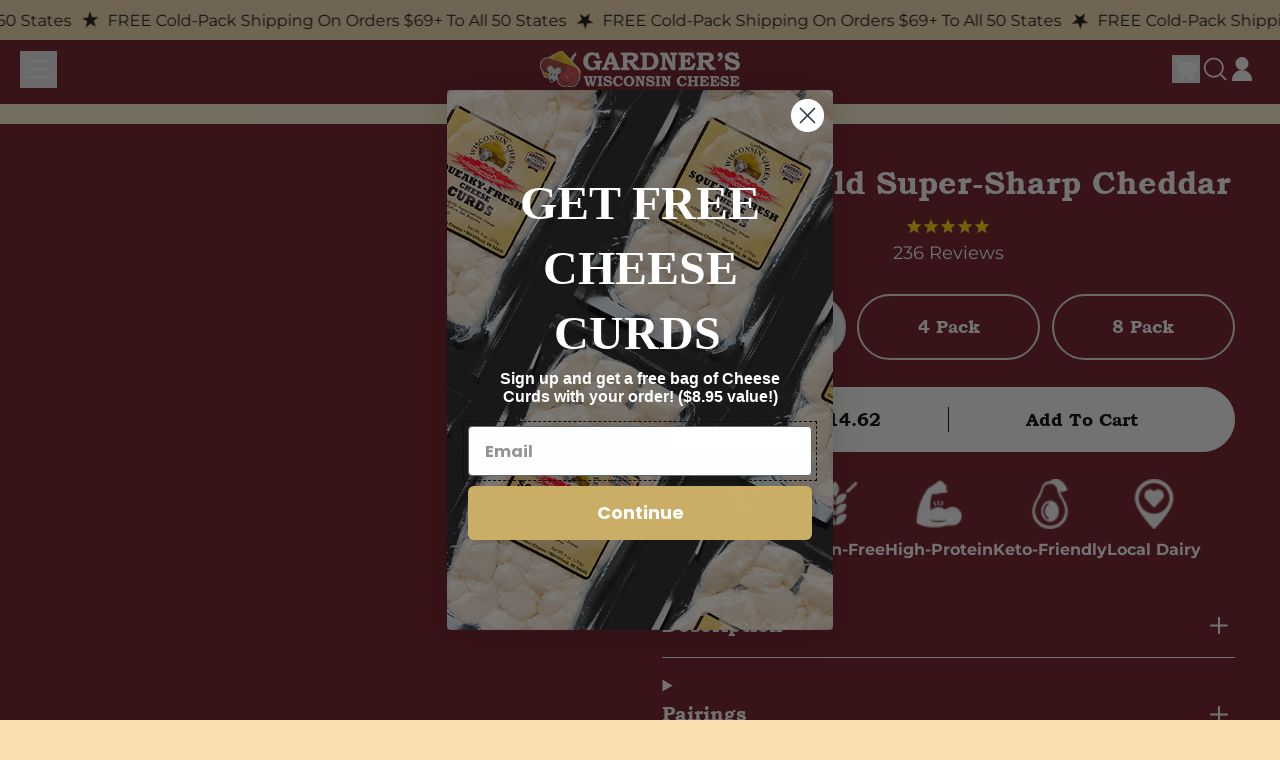

--- FILE ---
content_type: text/html; charset=utf-8
request_url: https://www.gardnerswisconsincheese.com/products/13-yr-old-super-sharp-cheddar
body_size: 61031
content:
<!doctype html>
<html class="no-js" lang="en">
  <head>
    <script async crossorigin fetchpriority="high" src="/cdn/shopifycloud/importmap-polyfill/es-modules-shim.2.4.0.js"></script>
<script>
    (function (c, s, q, u, a, r, e) {
        c.hj=c.hj||function(){(c.hj.q=c.hj.q||[]).push(arguments)};
        c._hjSettings = { hjid: a };
        r = s.getElementsByTagName('head')[0];
        e = s.createElement('script');
        e.async = true;
        e.src = q + c._hjSettings.hjid + u;
        r.appendChild(e);
    })(window, document, 'https://static.hj.contentsquare.net/c/csq-', '.js', 6372957);
</script>
    <meta charset="utf-8">
    <meta http-equiv="X-UA-Compatible" content="IE=edge">
    <meta name="viewport" content="width=device-width,initial-scale=1">
    <meta name="theme-color" content="">
    <link rel="canonical" href="https://www.gardnerswisconsincheese.com/products/13-yr-old-super-sharp-cheddar">
    <link rel="preconnect" href="https://cdn.shopify.com" crossorigin><link
        rel="icon"
        type="image/png"
        href="//www.gardnerswisconsincheese.com/cdn/shop/files/GardnersFavicon_2f740899-0735-49fa-b76e-2a6cc5f89325.png?v=1728930722&width=32"
      ><link rel="preconnect" href="https://fonts.shopifycdn.com" crossorigin><title>
      13-Year-Old Super-Sharp Cheddar | Gardners Wisconsin Cheese

        &ndash; Gardners Wisconsin Cheese and Sausage</title>

    
      <meta name="description" content="Gardner&#39;s 13-Year-Old Super-Sharp Wisconsin Aged Cheddar offers an intense, bold flavor that’s perfect for sharp cheddar lovers. Gluten-free and keto-friendly">
    


<meta property="og:site_name" content="Gardners Wisconsin Cheese and Sausage">
<meta property="og:url" content="https://www.gardnerswisconsincheese.com/products/13-yr-old-super-sharp-cheddar">
<meta property="og:title" content="13-Year-Old Super-Sharp Cheddar | Gardners Wisconsin Cheese">
<meta property="og:type" content="product">
<meta property="og:description" content="Gardner&#39;s 13-Year-Old Super-Sharp Wisconsin Aged Cheddar offers an intense, bold flavor that’s perfect for sharp cheddar lovers. Gluten-free and keto-friendly"><meta property="og:image" content="http://www.gardnerswisconsincheese.com/cdn/shop/files/13-YearCheddar-Edited.png?v=1762439469">
  <meta
    property="og:image:secure_url"
    content="https://www.gardnerswisconsincheese.com/cdn/shop/files/13-YearCheddar-Edited.png?v=1762439469"
  >
  <meta property="og:image:width" content="800">
  <meta property="og:image:height" content="800"><meta
    property="og:price:amount"
    content="14.62"
  >
  <meta property="og:price:currency" content="USD"><meta name="twitter:card" content="summary_large_image">
<meta name="twitter:title" content="13-Year-Old Super-Sharp Cheddar | Gardners Wisconsin Cheese">
<meta name="twitter:description" content="Gardner&#39;s 13-Year-Old Super-Sharp Wisconsin Aged Cheddar offers an intense, bold flavor that’s perfect for sharp cheddar lovers. Gluten-free and keto-friendly">
<script type="esms-options">
      {
        "noLoadEventRetriggers": true
      }
    </script>

    <script>
      if (
        !(HTMLScriptElement.supports && HTMLScriptElement.supports('importmap'))
      ) {
        const importMapShimScriptEl = document.createElement('script');
        importMapShimScriptEl.src = '//www.gardnerswisconsincheese.com/cdn/shop/t/241/assets/es-module-shims.bundle.min.js?v=140375185335194536761769021048'
        importMapShimScriptEl.async = true;

        document.currentScript.after(importMapShimScriptEl);
      }
    </script>
    <script type="importmap">
      {
        "imports": {
          "vendor": "//www.gardnerswisconsincheese.com/cdn/shop/t/241/assets/vendor.bundle.min.js?v=150979691104390049381769021048",
          "data-island": "//www.gardnerswisconsincheese.com/cdn/shop/t/241/assets/data-island.bundle.js?v=180140858286792227891769021048",
          "product": "//www.gardnerswisconsincheese.com/cdn/shop/t/241/assets/island-product.bundle.js?v=139092774742869084081769021048",
          "product-model": "//www.gardnerswisconsincheese.com/cdn/shop/t/241/assets/island-product-model.bundle.js?v=172945641275478056981769021048"
        }
      }
    </script>

    <script>window.performance && window.performance.mark && window.performance.mark('shopify.content_for_header.start');</script><meta name="google-site-verification" content="7QCBJR_PDgQd4tLpbYFFK0fdMe8fNLUXXWtvVXpsbqA">
<meta name="facebook-domain-verification" content="t95ql01jmr2secdlgxicjtquxp42ge">
<meta id="shopify-digital-wallet" name="shopify-digital-wallet" content="/32655474821/digital_wallets/dialog">
<meta name="shopify-checkout-api-token" content="d0de82da33bb82a0fc4831bf0d887258">
<meta id="in-context-paypal-metadata" data-shop-id="32655474821" data-venmo-supported="true" data-environment="production" data-locale="en_US" data-paypal-v4="true" data-currency="USD">
<link rel="alternate" type="application/json+oembed" href="https://www.gardnerswisconsincheese.com/products/13-yr-old-super-sharp-cheddar.oembed">
<script async="async" src="/checkouts/internal/preloads.js?locale=en-US"></script>
<link rel="preconnect" href="https://shop.app" crossorigin="anonymous">
<script async="async" src="https://shop.app/checkouts/internal/preloads.js?locale=en-US&shop_id=32655474821" crossorigin="anonymous"></script>
<script id="apple-pay-shop-capabilities" type="application/json">{"shopId":32655474821,"countryCode":"US","currencyCode":"USD","merchantCapabilities":["supports3DS"],"merchantId":"gid:\/\/shopify\/Shop\/32655474821","merchantName":"Gardners Wisconsin Cheese and Sausage","requiredBillingContactFields":["postalAddress","email","phone"],"requiredShippingContactFields":["postalAddress","email","phone"],"shippingType":"shipping","supportedNetworks":["visa","masterCard","amex","discover","elo","jcb"],"total":{"type":"pending","label":"Gardners Wisconsin Cheese and Sausage","amount":"1.00"},"shopifyPaymentsEnabled":true,"supportsSubscriptions":true}</script>
<script id="shopify-features" type="application/json">{"accessToken":"d0de82da33bb82a0fc4831bf0d887258","betas":["rich-media-storefront-analytics"],"domain":"www.gardnerswisconsincheese.com","predictiveSearch":true,"shopId":32655474821,"locale":"en"}</script>
<script>var Shopify = Shopify || {};
Shopify.shop = "gardners-wisconsin-cheese.myshopify.com";
Shopify.locale = "en";
Shopify.currency = {"active":"USD","rate":"1.0"};
Shopify.country = "US";
Shopify.theme = {"name":"Game Day Deals (01\/21\/26)","id":155770323189,"schema_name":"Shapes","schema_version":"3.0.0","theme_store_id":null,"role":"main"};
Shopify.theme.handle = "null";
Shopify.theme.style = {"id":null,"handle":null};
Shopify.cdnHost = "www.gardnerswisconsincheese.com/cdn";
Shopify.routes = Shopify.routes || {};
Shopify.routes.root = "/";</script>
<script type="module">!function(o){(o.Shopify=o.Shopify||{}).modules=!0}(window);</script>
<script>!function(o){function n(){var o=[];function n(){o.push(Array.prototype.slice.apply(arguments))}return n.q=o,n}var t=o.Shopify=o.Shopify||{};t.loadFeatures=n(),t.autoloadFeatures=n()}(window);</script>
<script>
  window.ShopifyPay = window.ShopifyPay || {};
  window.ShopifyPay.apiHost = "shop.app\/pay";
  window.ShopifyPay.redirectState = null;
</script>
<script id="shop-js-analytics" type="application/json">{"pageType":"product"}</script>
<script defer="defer" async type="module" src="//www.gardnerswisconsincheese.com/cdn/shopifycloud/shop-js/modules/v2/client.init-shop-cart-sync_WVOgQShq.en.esm.js"></script>
<script defer="defer" async type="module" src="//www.gardnerswisconsincheese.com/cdn/shopifycloud/shop-js/modules/v2/chunk.common_C_13GLB1.esm.js"></script>
<script defer="defer" async type="module" src="//www.gardnerswisconsincheese.com/cdn/shopifycloud/shop-js/modules/v2/chunk.modal_CLfMGd0m.esm.js"></script>
<script type="module">
  await import("//www.gardnerswisconsincheese.com/cdn/shopifycloud/shop-js/modules/v2/client.init-shop-cart-sync_WVOgQShq.en.esm.js");
await import("//www.gardnerswisconsincheese.com/cdn/shopifycloud/shop-js/modules/v2/chunk.common_C_13GLB1.esm.js");
await import("//www.gardnerswisconsincheese.com/cdn/shopifycloud/shop-js/modules/v2/chunk.modal_CLfMGd0m.esm.js");

  window.Shopify.SignInWithShop?.initShopCartSync?.({"fedCMEnabled":true,"windoidEnabled":true});

</script>
<script defer="defer" async type="module" src="//www.gardnerswisconsincheese.com/cdn/shopifycloud/shop-js/modules/v2/client.payment-terms_BWmiNN46.en.esm.js"></script>
<script defer="defer" async type="module" src="//www.gardnerswisconsincheese.com/cdn/shopifycloud/shop-js/modules/v2/chunk.common_C_13GLB1.esm.js"></script>
<script defer="defer" async type="module" src="//www.gardnerswisconsincheese.com/cdn/shopifycloud/shop-js/modules/v2/chunk.modal_CLfMGd0m.esm.js"></script>
<script type="module">
  await import("//www.gardnerswisconsincheese.com/cdn/shopifycloud/shop-js/modules/v2/client.payment-terms_BWmiNN46.en.esm.js");
await import("//www.gardnerswisconsincheese.com/cdn/shopifycloud/shop-js/modules/v2/chunk.common_C_13GLB1.esm.js");
await import("//www.gardnerswisconsincheese.com/cdn/shopifycloud/shop-js/modules/v2/chunk.modal_CLfMGd0m.esm.js");

  
</script>
<script>
  window.Shopify = window.Shopify || {};
  if (!window.Shopify.featureAssets) window.Shopify.featureAssets = {};
  window.Shopify.featureAssets['shop-js'] = {"shop-cart-sync":["modules/v2/client.shop-cart-sync_DuR37GeY.en.esm.js","modules/v2/chunk.common_C_13GLB1.esm.js","modules/v2/chunk.modal_CLfMGd0m.esm.js"],"init-fed-cm":["modules/v2/client.init-fed-cm_BucUoe6W.en.esm.js","modules/v2/chunk.common_C_13GLB1.esm.js","modules/v2/chunk.modal_CLfMGd0m.esm.js"],"shop-toast-manager":["modules/v2/client.shop-toast-manager_B0JfrpKj.en.esm.js","modules/v2/chunk.common_C_13GLB1.esm.js","modules/v2/chunk.modal_CLfMGd0m.esm.js"],"init-shop-cart-sync":["modules/v2/client.init-shop-cart-sync_WVOgQShq.en.esm.js","modules/v2/chunk.common_C_13GLB1.esm.js","modules/v2/chunk.modal_CLfMGd0m.esm.js"],"shop-button":["modules/v2/client.shop-button_B_U3bv27.en.esm.js","modules/v2/chunk.common_C_13GLB1.esm.js","modules/v2/chunk.modal_CLfMGd0m.esm.js"],"init-windoid":["modules/v2/client.init-windoid_DuP9q_di.en.esm.js","modules/v2/chunk.common_C_13GLB1.esm.js","modules/v2/chunk.modal_CLfMGd0m.esm.js"],"shop-cash-offers":["modules/v2/client.shop-cash-offers_BmULhtno.en.esm.js","modules/v2/chunk.common_C_13GLB1.esm.js","modules/v2/chunk.modal_CLfMGd0m.esm.js"],"pay-button":["modules/v2/client.pay-button_CrPSEbOK.en.esm.js","modules/v2/chunk.common_C_13GLB1.esm.js","modules/v2/chunk.modal_CLfMGd0m.esm.js"],"init-customer-accounts":["modules/v2/client.init-customer-accounts_jNk9cPYQ.en.esm.js","modules/v2/client.shop-login-button_DJ5ldayH.en.esm.js","modules/v2/chunk.common_C_13GLB1.esm.js","modules/v2/chunk.modal_CLfMGd0m.esm.js"],"avatar":["modules/v2/client.avatar_BTnouDA3.en.esm.js"],"checkout-modal":["modules/v2/client.checkout-modal_pBPyh9w8.en.esm.js","modules/v2/chunk.common_C_13GLB1.esm.js","modules/v2/chunk.modal_CLfMGd0m.esm.js"],"init-shop-for-new-customer-accounts":["modules/v2/client.init-shop-for-new-customer-accounts_BUoCy7a5.en.esm.js","modules/v2/client.shop-login-button_DJ5ldayH.en.esm.js","modules/v2/chunk.common_C_13GLB1.esm.js","modules/v2/chunk.modal_CLfMGd0m.esm.js"],"init-customer-accounts-sign-up":["modules/v2/client.init-customer-accounts-sign-up_CnczCz9H.en.esm.js","modules/v2/client.shop-login-button_DJ5ldayH.en.esm.js","modules/v2/chunk.common_C_13GLB1.esm.js","modules/v2/chunk.modal_CLfMGd0m.esm.js"],"init-shop-email-lookup-coordinator":["modules/v2/client.init-shop-email-lookup-coordinator_CzjY5t9o.en.esm.js","modules/v2/chunk.common_C_13GLB1.esm.js","modules/v2/chunk.modal_CLfMGd0m.esm.js"],"shop-follow-button":["modules/v2/client.shop-follow-button_CsYC63q7.en.esm.js","modules/v2/chunk.common_C_13GLB1.esm.js","modules/v2/chunk.modal_CLfMGd0m.esm.js"],"shop-login-button":["modules/v2/client.shop-login-button_DJ5ldayH.en.esm.js","modules/v2/chunk.common_C_13GLB1.esm.js","modules/v2/chunk.modal_CLfMGd0m.esm.js"],"shop-login":["modules/v2/client.shop-login_B9ccPdmx.en.esm.js","modules/v2/chunk.common_C_13GLB1.esm.js","modules/v2/chunk.modal_CLfMGd0m.esm.js"],"lead-capture":["modules/v2/client.lead-capture_D0K_KgYb.en.esm.js","modules/v2/chunk.common_C_13GLB1.esm.js","modules/v2/chunk.modal_CLfMGd0m.esm.js"],"payment-terms":["modules/v2/client.payment-terms_BWmiNN46.en.esm.js","modules/v2/chunk.common_C_13GLB1.esm.js","modules/v2/chunk.modal_CLfMGd0m.esm.js"]};
</script>
<script>(function() {
  var isLoaded = false;
  function asyncLoad() {
    if (isLoaded) return;
    isLoaded = true;
    var urls = ["https:\/\/cdn1.stamped.io\/files\/widget.min.js?shop=gardners-wisconsin-cheese.myshopify.com","https:\/\/cdn.hextom.com\/js\/eventpromotionbar.js?shop=gardners-wisconsin-cheese.myshopify.com","https:\/\/cdn.hextom.com\/js\/quickannouncementbar.js?shop=gardners-wisconsin-cheese.myshopify.com","https:\/\/static.rechargecdn.com\/assets\/js\/widget.min.js?shop=gardners-wisconsin-cheese.myshopify.com","https:\/\/cdn.shoppinggives.com\/cc-utilities\/shopify.js?store-id=21a1917c-236e-428d-a2cf-34480170db6e\u0026shop=gardners-wisconsin-cheese.myshopify.com"];
    for (var i = 0; i < urls.length; i++) {
      var s = document.createElement('script');
      s.type = 'text/javascript';
      s.async = true;
      s.src = urls[i];
      var x = document.getElementsByTagName('script')[0];
      x.parentNode.insertBefore(s, x);
    }
  };
  if(window.attachEvent) {
    window.attachEvent('onload', asyncLoad);
  } else {
    window.addEventListener('load', asyncLoad, false);
  }
})();</script>
<script id="__st">var __st={"a":32655474821,"offset":-21600,"reqid":"352ff527-0a47-4abe-b5e8-a543c6508d1e-1769618955","pageurl":"www.gardnerswisconsincheese.com\/products\/13-yr-old-super-sharp-cheddar","u":"38a1012ac0e1","p":"product","rtyp":"product","rid":4674716663941};</script>
<script>window.ShopifyPaypalV4VisibilityTracking = true;</script>
<script id="captcha-bootstrap">!function(){'use strict';const t='contact',e='account',n='new_comment',o=[[t,t],['blogs',n],['comments',n],[t,'customer']],c=[[e,'customer_login'],[e,'guest_login'],[e,'recover_customer_password'],[e,'create_customer']],r=t=>t.map((([t,e])=>`form[action*='/${t}']:not([data-nocaptcha='true']) input[name='form_type'][value='${e}']`)).join(','),a=t=>()=>t?[...document.querySelectorAll(t)].map((t=>t.form)):[];function s(){const t=[...o],e=r(t);return a(e)}const i='password',u='form_key',d=['recaptcha-v3-token','g-recaptcha-response','h-captcha-response',i],f=()=>{try{return window.sessionStorage}catch{return}},m='__shopify_v',_=t=>t.elements[u];function p(t,e,n=!1){try{const o=window.sessionStorage,c=JSON.parse(o.getItem(e)),{data:r}=function(t){const{data:e,action:n}=t;return t[m]||n?{data:e,action:n}:{data:t,action:n}}(c);for(const[e,n]of Object.entries(r))t.elements[e]&&(t.elements[e].value=n);n&&o.removeItem(e)}catch(o){console.error('form repopulation failed',{error:o})}}const l='form_type',E='cptcha';function T(t){t.dataset[E]=!0}const w=window,h=w.document,L='Shopify',v='ce_forms',y='captcha';let A=!1;((t,e)=>{const n=(g='f06e6c50-85a8-45c8-87d0-21a2b65856fe',I='https://cdn.shopify.com/shopifycloud/storefront-forms-hcaptcha/ce_storefront_forms_captcha_hcaptcha.v1.5.2.iife.js',D={infoText:'Protected by hCaptcha',privacyText:'Privacy',termsText:'Terms'},(t,e,n)=>{const o=w[L][v],c=o.bindForm;if(c)return c(t,g,e,D).then(n);var r;o.q.push([[t,g,e,D],n]),r=I,A||(h.body.append(Object.assign(h.createElement('script'),{id:'captcha-provider',async:!0,src:r})),A=!0)});var g,I,D;w[L]=w[L]||{},w[L][v]=w[L][v]||{},w[L][v].q=[],w[L][y]=w[L][y]||{},w[L][y].protect=function(t,e){n(t,void 0,e),T(t)},Object.freeze(w[L][y]),function(t,e,n,w,h,L){const[v,y,A,g]=function(t,e,n){const i=e?o:[],u=t?c:[],d=[...i,...u],f=r(d),m=r(i),_=r(d.filter((([t,e])=>n.includes(e))));return[a(f),a(m),a(_),s()]}(w,h,L),I=t=>{const e=t.target;return e instanceof HTMLFormElement?e:e&&e.form},D=t=>v().includes(t);t.addEventListener('submit',(t=>{const e=I(t);if(!e)return;const n=D(e)&&!e.dataset.hcaptchaBound&&!e.dataset.recaptchaBound,o=_(e),c=g().includes(e)&&(!o||!o.value);(n||c)&&t.preventDefault(),c&&!n&&(function(t){try{if(!f())return;!function(t){const e=f();if(!e)return;const n=_(t);if(!n)return;const o=n.value;o&&e.removeItem(o)}(t);const e=Array.from(Array(32),(()=>Math.random().toString(36)[2])).join('');!function(t,e){_(t)||t.append(Object.assign(document.createElement('input'),{type:'hidden',name:u})),t.elements[u].value=e}(t,e),function(t,e){const n=f();if(!n)return;const o=[...t.querySelectorAll(`input[type='${i}']`)].map((({name:t})=>t)),c=[...d,...o],r={};for(const[a,s]of new FormData(t).entries())c.includes(a)||(r[a]=s);n.setItem(e,JSON.stringify({[m]:1,action:t.action,data:r}))}(t,e)}catch(e){console.error('failed to persist form',e)}}(e),e.submit())}));const S=(t,e)=>{t&&!t.dataset[E]&&(n(t,e.some((e=>e===t))),T(t))};for(const o of['focusin','change'])t.addEventListener(o,(t=>{const e=I(t);D(e)&&S(e,y())}));const B=e.get('form_key'),M=e.get(l),P=B&&M;t.addEventListener('DOMContentLoaded',(()=>{const t=y();if(P)for(const e of t)e.elements[l].value===M&&p(e,B);[...new Set([...A(),...v().filter((t=>'true'===t.dataset.shopifyCaptcha))])].forEach((e=>S(e,t)))}))}(h,new URLSearchParams(w.location.search),n,t,e,['guest_login'])})(!1,!0)}();</script>
<script integrity="sha256-4kQ18oKyAcykRKYeNunJcIwy7WH5gtpwJnB7kiuLZ1E=" data-source-attribution="shopify.loadfeatures" defer="defer" src="//www.gardnerswisconsincheese.com/cdn/shopifycloud/storefront/assets/storefront/load_feature-a0a9edcb.js" crossorigin="anonymous"></script>
<script crossorigin="anonymous" defer="defer" src="//www.gardnerswisconsincheese.com/cdn/shopifycloud/storefront/assets/shopify_pay/storefront-65b4c6d7.js?v=20250812"></script>
<script data-source-attribution="shopify.dynamic_checkout.dynamic.init">var Shopify=Shopify||{};Shopify.PaymentButton=Shopify.PaymentButton||{isStorefrontPortableWallets:!0,init:function(){window.Shopify.PaymentButton.init=function(){};var t=document.createElement("script");t.src="https://www.gardnerswisconsincheese.com/cdn/shopifycloud/portable-wallets/latest/portable-wallets.en.js",t.type="module",document.head.appendChild(t)}};
</script>
<script data-source-attribution="shopify.dynamic_checkout.buyer_consent">
  function portableWalletsHideBuyerConsent(e){var t=document.getElementById("shopify-buyer-consent"),n=document.getElementById("shopify-subscription-policy-button");t&&n&&(t.classList.add("hidden"),t.setAttribute("aria-hidden","true"),n.removeEventListener("click",e))}function portableWalletsShowBuyerConsent(e){var t=document.getElementById("shopify-buyer-consent"),n=document.getElementById("shopify-subscription-policy-button");t&&n&&(t.classList.remove("hidden"),t.removeAttribute("aria-hidden"),n.addEventListener("click",e))}window.Shopify?.PaymentButton&&(window.Shopify.PaymentButton.hideBuyerConsent=portableWalletsHideBuyerConsent,window.Shopify.PaymentButton.showBuyerConsent=portableWalletsShowBuyerConsent);
</script>
<script data-source-attribution="shopify.dynamic_checkout.cart.bootstrap">document.addEventListener("DOMContentLoaded",(function(){function t(){return document.querySelector("shopify-accelerated-checkout-cart, shopify-accelerated-checkout")}if(t())Shopify.PaymentButton.init();else{new MutationObserver((function(e,n){t()&&(Shopify.PaymentButton.init(),n.disconnect())})).observe(document.body,{childList:!0,subtree:!0})}}));
</script>
<link id="shopify-accelerated-checkout-styles" rel="stylesheet" media="screen" href="https://www.gardnerswisconsincheese.com/cdn/shopifycloud/portable-wallets/latest/accelerated-checkout-backwards-compat.css" crossorigin="anonymous">
<style id="shopify-accelerated-checkout-cart">
        #shopify-buyer-consent {
  margin-top: 1em;
  display: inline-block;
  width: 100%;
}

#shopify-buyer-consent.hidden {
  display: none;
}

#shopify-subscription-policy-button {
  background: none;
  border: none;
  padding: 0;
  text-decoration: underline;
  font-size: inherit;
  cursor: pointer;
}

#shopify-subscription-policy-button::before {
  box-shadow: none;
}

      </style>

<script>window.performance && window.performance.mark && window.performance.mark('shopify.content_for_header.end');</script>

    <link href="//www.gardnerswisconsincheese.com/cdn/shop/t/241/assets/base.bundle.css?v=172968465156486431011769021048" rel="stylesheet" type="text/css" media="all" />
    <link href="//www.gardnerswisconsincheese.com/cdn/shop/t/241/assets/section.css?v=160264460738560937971769021048" rel="stylesheet" type="text/css" media="all" />

    <script>
  window.THEMENAME = 'Shapes';
  window.THEMEVERSION = '1.0.1';

  document.documentElement.className = document.documentElement.className.replace('no-js', 'js');

  window.theme = {
    strings: {
      itemCountOne: "{{ count }} item",
      itemCountOther: "{{ count }} items",
      loading: "Loading",
      addToCart: "Add to Cart",
      preOrder: "Pre-order",
      soldOut: "Sold Out",
      unavailable: "Unavailable",
      regularPrice: "Regular price",
      salePrice: "Sale price",
      sale: "On Sale",
      unitPrice: "Unit price",
      unitPriceSeparator: "per",
      cartEmpty: "Your cart is currently empty.",
      cartCookies: "Enable cookies to use the shopping cart",
      update: "Update Cart",
      quantity: "Quantity",
      discountedTotal: "Discounted total",
      regularTotal: "Regular total",
      priceColumn: "See Price column for discount details.",
      addingToCart: "Adding",
      addedToCart: "Added to Cart!",
      cartError: "There was an error while updating your cart. Please try again.",
      cartAddError: "All {{ title }} are in your cart."
    },
    routes: {
      root_url: "\/",
      cart_url: "\/cart",
      cart_add_url: "\/cart\/add",
      cart_change_url: "\/cart\/change",
      cart_update_url: "\/cart\/update",
      cart_clear_url: "\/cart\/clear",
      predictive_search_url: '/search/suggest'
    },
    moneyFormat: "${{amount}}",
    moneyWithCurrencyFormat: "${{amount}} USD",
    cartItemCount: 0,
    settings: {
      cartType: "modal",
      openModalOnAddToCart: true,
      parallaxIntensity: 50
    },
    info: {
      name: 'Shapes',
    }
  };
</script>


    <script>
      document.documentElement.className =
        document.documentElement.className.replace('no-js', 'js');
    </script>

    <script>
      function debounce(fn, wait) {
        let t;
        return (...args) => {
          clearTimeout(t);
          t = setTimeout(() => fn.apply(this, args), wait);
        };
      }
    </script>
    <script src="//www.gardnerswisconsincheese.com/cdn/shop/t/241/assets/custom.js?v=82263552344536049031769021048" defer></script>
    <script src="//www.gardnerswisconsincheese.com/cdn/shop/t/241/assets/utils.js?v=32068786680498309641769021048" defer></script>

    

    

    <script>
      window.themeEventsDebugMode = false;
    </script>
    <script src="//www.gardnerswisconsincheese.com/cdn/shop/t/241/assets/theme-events.js?v=65979754177087071131769021048" async defer></script>

    <style>
      :root {
        --max-site-width: 1820px;
      }
    </style>

    <style data-shopify>
      @font-face {
  font-family: Montserrat;
  font-weight: 400;
  font-style: normal;
  font-display: swap;
  src: url("//www.gardnerswisconsincheese.com/cdn/fonts/montserrat/montserrat_n4.81949fa0ac9fd2021e16436151e8eaa539321637.woff2") format("woff2"),
       url("//www.gardnerswisconsincheese.com/cdn/fonts/montserrat/montserrat_n4.a6c632ca7b62da89c3594789ba828388aac693fe.woff") format("woff");
}

      @font-face {
  font-family: "Fira Sans";
  font-weight: 700;
  font-style: normal;
  font-display: swap;
  src: url("//www.gardnerswisconsincheese.com/cdn/fonts/fira_sans/firasans_n7.cc8dbbaa3add99fa3b5746d1e0ac6304aad5a265.woff2") format("woff2"),
       url("//www.gardnerswisconsincheese.com/cdn/fonts/fira_sans/firasans_n7.ec664a82413800dfe65a9cde8547a4b8bd643b08.woff") format("woff");
}

@font-face {
  font-family: Montserrat;
  font-weight: 700;
  font-style: normal;
  font-display: swap;
  src: url("//www.gardnerswisconsincheese.com/cdn/fonts/montserrat/montserrat_n7.3c434e22befd5c18a6b4afadb1e3d77c128c7939.woff2") format("woff2"),
       url("//www.gardnerswisconsincheese.com/cdn/fonts/montserrat/montserrat_n7.5d9fa6e2cae713c8fb539a9876489d86207fe957.woff") format("woff");
}
@font-face {
  font-family: Montserrat;
  font-weight: 400;
  font-style: italic;
  font-display: swap;
  src: url("//www.gardnerswisconsincheese.com/cdn/fonts/montserrat/montserrat_i4.5a4ea298b4789e064f62a29aafc18d41f09ae59b.woff2") format("woff2"),
       url("//www.gardnerswisconsincheese.com/cdn/fonts/montserrat/montserrat_i4.072b5869c5e0ed5b9d2021e4c2af132e16681ad2.woff") format("woff");
}
@font-face {
  font-family: Montserrat;
  font-weight: 700;
  font-style: italic;
  font-display: swap;
  src: url("//www.gardnerswisconsincheese.com/cdn/fonts/montserrat/montserrat_i7.a0d4a463df4f146567d871890ffb3c80408e7732.woff2") format("woff2"),
       url("//www.gardnerswisconsincheese.com/cdn/fonts/montserrat/montserrat_i7.f6ec9f2a0681acc6f8152c40921d2a4d2e1a2c78.woff") format("woff");
}
@font-face {
  font-family: Montserrat;
  font-weight: 700;
  font-style: normal;
  font-display: swap;
  src: url("//www.gardnerswisconsincheese.com/cdn/fonts/montserrat/montserrat_n7.3c434e22befd5c18a6b4afadb1e3d77c128c7939.woff2") format("woff2"),
       url("//www.gardnerswisconsincheese.com/cdn/fonts/montserrat/montserrat_n7.5d9fa6e2cae713c8fb539a9876489d86207fe957.woff") format("woff");
}
:root {
        --heading-font-stack: "Fira Sans", sans-serif;
        --heading-font-weight: 700;
        --heading-font-style: normal;
        --heading-letterspacing: 0.0;
        --heading-capitalize: none;
        --main-font-stack: Montserrat, sans-serif;
        --main-font-weight: 400;
        --main-font-style: normal;
      }
    </style>
<style data-shopify>
  :root {
    --payment-button-height: 48px;
    --checkout-button-height: 48px;
    --section-x-padding: 1.25rem;
    --grid-gap: 1.25rem;
    --icon-thickness: 1.7;
    --header-height: 60px;
    --global-scrolling-items-speed-multiplier: 1;
    --transparent: transparent;

    --section-border-color: 0, 0, 0;
    --section-border-thickness: 0px;
    --shape-divider-offset: 2px;

    --button-border-radius: 9999px;
    --textarea-border-radius: 1rem;
    --button-border-width: 0;
    --input-border-width: 1px;
    --button-shadow-border-width: var(--button-border-width);
    --button-text-transform: uppercase;
    --button-drop-shadow-size:  00px;
    --button-drop-shadow-top-size: 0px;
    --button-drop-shadow-left-size: 0px;
    --button-hover-top-size: 0px;
    --button-hover-left-size: var(--button-drop-shadow-left-size);
    --button-shadow-display: none;
    --sticker-border-radius: 0;
    --sticker-border-width: 0;
    --sticker-shadow-border-width: 0;
    --sticker-text-transform: uppercase;
    --sticker-drop-shadow-top-size: 0px;
    --sticker-drop-shadow-left-size: 0px;
    --sticker-drop-shadow-display: none;
    --card-border-radius: 0.375rem;
    --card-drop-shadow-size: 0px;
    --card-drop-shadow-top-size: 0px;
    --card-drop-shadow-left-size: 0px;
    --card-border-width: 2px;
    --card-shadow-border-width: 0;
    --media-border-radius: 0;
    --media-drop-shadow-display: none;
    --media-drop-shadow-size: 0px;
    --media-drop-shadow-top-size: 0px;
    --media-drop-shadow-left-size: 0px;
    --media-drop-shadow-size-half: 0.0px;
    --media-drop-shadow-top-size-half: 0.0px;
    --media-drop-shadow-left-size-half: 0.0px;
    --media-border-width: 0;
    --media-shadow-border-width: 0;
    --heading-shadow-spread: 6px;
    --heading-stroke-thickness: 2px;
    --product-tiles-text-transform: uppercase;
    --general-border-width: 2px;--chart-height: 0.5rem;--hover-effect-zoom-media: 1;
    --hover-effect-enlarge-shape: 1;
    --hover-effect-lift-shape: 0;
    --hover-effect-rotate-shape: 0deg;
  }

  

    :root,
    
    [data-color-scheme="scheme1"] {
      --color-scheme-text: 13, 13, 13;
      --color-scheme-text-contrast: 255, 255, 255;
      --color-scheme-background: 250, 223, 176;
      --color-scheme-accent-1: 112, 22, 32;
      --color-scheme-accent-1-contrast: 255, 255, 255;
      --color-scheme-accent-2: 255, 218, 34;
      --color-scheme-accent-2-contrast: 0, 0, 0;
      --color-scheme-card-text: 0, 0, 0;
      --color-scheme-card: 255, 255, 255;
      --color-scheme-gradient: ;
      --color-scheme-secondary-background: var(--color-scheme-background);
      --color-scheme-secondary-text: var(--color-scheme-text);
      --select-svg: 
      url("data:image/svg+xml,%3Csvg width='48' height='48' viewBox='0 0 48 48' fill='none' xmlns='http://www.w3.org/2000/svg'%3E%3Cpath d='M2 12L23.2826 36.0527C23.3724 36.1542 23.4826 36.2354 23.6062 36.291C23.7297 36.3467 23.8636 36.3755 23.999 36.3755C24.1345 36.3755 24.2684 36.3467 24.3919 36.291C24.5154 36.2354 24.6257 36.1542 24.7155 36.0527L46 12' stroke='%230d0d0d' stroke-width='1.7' stroke-linecap='round' stroke-linejoin='round' vector-effect='non-scaling-stroke'/%3E%3C/svg%3E%0A")
    ;
    }

    /* unique values for each scheme */
    :root {
      --color-scheme-scheme1-text: 13 13 13;
      --color-scheme-scheme1-text-contrast: 255, 255, 255;
      --color-scheme-scheme1-background: 250, 223, 176;
      --color-scheme-scheme1-accent-1: 112, 22, 32;
      --color-scheme-scheme1-accent-1-contrast: 255, 255, 255;
      --color-scheme-scheme1-accent-2: 255, 218, 34;
      --color-scheme-scheme1-accent-2-contrast: 0, 0, 0;
      --color-scheme-scheme1-card-text: 0, 0, 0;
      --color-scheme-scheme1-card: 255, 255, 255;
      --color-scheme-scheme1-gradient: ;
      --color-scheme-scheme1-secondary-background: var(--color-scheme-background);
      --color-scheme-scheme1-secondary-text: var(--color-scheme-text);
      --color-scheme-scheme1-select-svg: 
      url("data:image/svg+xml,%3Csvg width='48' height='48' viewBox='0 0 48 48' fill='none' xmlns='http://www.w3.org/2000/svg'%3E%3Cpath d='M2 12L23.2826 36.0527C23.3724 36.1542 23.4826 36.2354 23.6062 36.291C23.7297 36.3467 23.8636 36.3755 23.999 36.3755C24.1345 36.3755 24.2684 36.3467 24.3919 36.291C24.5154 36.2354 24.6257 36.1542 24.7155 36.0527L46 12' stroke='%230d0d0d' stroke-width='1.7' stroke-linecap='round' stroke-linejoin='round' vector-effect='non-scaling-stroke'/%3E%3C/svg%3E%0A")
    ;
    }

    
    [data-color-scheme="scheme2"] {
      --color-scheme-text: 255, 255, 255;
      --color-scheme-text-contrast: 255, 255, 255;
      --color-scheme-background: 112, 22, 34;
      --color-scheme-accent-1: 255, 255, 255;
      --color-scheme-accent-1-contrast: 0, 0, 0;
      --color-scheme-accent-2: 255, 204, 55;
      --color-scheme-accent-2-contrast: 0, 0, 0;
      --color-scheme-card-text: 0, 0, 0;
      --color-scheme-card: 255, 255, 255;
      --color-scheme-gradient: ;
      --color-scheme-secondary-background: var(--color-scheme-background);
      --color-scheme-secondary-text: var(--color-scheme-text);
      --select-svg: 
      url("data:image/svg+xml,%3Csvg width='48' height='48' viewBox='0 0 48 48' fill='none' xmlns='http://www.w3.org/2000/svg'%3E%3Cpath d='M2 12L23.2826 36.0527C23.3724 36.1542 23.4826 36.2354 23.6062 36.291C23.7297 36.3467 23.8636 36.3755 23.999 36.3755C24.1345 36.3755 24.2684 36.3467 24.3919 36.291C24.5154 36.2354 24.6257 36.1542 24.7155 36.0527L46 12' stroke='%23ffffff' stroke-width='1.7' stroke-linecap='round' stroke-linejoin='round' vector-effect='non-scaling-stroke'/%3E%3C/svg%3E%0A")
    ;
    }

    /* unique values for each scheme */
    :root {
      --color-scheme-scheme2-text: 255 255 255;
      --color-scheme-scheme2-text-contrast: 255, 255, 255;
      --color-scheme-scheme2-background: 112, 22, 34;
      --color-scheme-scheme2-accent-1: 255, 255, 255;
      --color-scheme-scheme2-accent-1-contrast: 0, 0, 0;
      --color-scheme-scheme2-accent-2: 255, 204, 55;
      --color-scheme-scheme2-accent-2-contrast: 0, 0, 0;
      --color-scheme-scheme2-card-text: 0, 0, 0;
      --color-scheme-scheme2-card: 255, 255, 255;
      --color-scheme-scheme2-gradient: ;
      --color-scheme-scheme2-secondary-background: var(--color-scheme-background);
      --color-scheme-scheme2-secondary-text: var(--color-scheme-text);
      --color-scheme-scheme2-select-svg: 
      url("data:image/svg+xml,%3Csvg width='48' height='48' viewBox='0 0 48 48' fill='none' xmlns='http://www.w3.org/2000/svg'%3E%3Cpath d='M2 12L23.2826 36.0527C23.3724 36.1542 23.4826 36.2354 23.6062 36.291C23.7297 36.3467 23.8636 36.3755 23.999 36.3755C24.1345 36.3755 24.2684 36.3467 24.3919 36.291C24.5154 36.2354 24.6257 36.1542 24.7155 36.0527L46 12' stroke='%23ffffff' stroke-width='1.7' stroke-linecap='round' stroke-linejoin='round' vector-effect='non-scaling-stroke'/%3E%3C/svg%3E%0A")
    ;
    }

    
    [data-color-scheme="scheme3"] {
      --color-scheme-text: 255, 255, 255;
      --color-scheme-text-contrast: 255, 255, 255;
      --color-scheme-background: 112, 22, 34;
      --color-scheme-accent-1: 255, 255, 255;
      --color-scheme-accent-1-contrast: 0, 0, 0;
      --color-scheme-accent-2: 255, 37, 36;
      --color-scheme-accent-2-contrast: 0, 0, 0;
      --color-scheme-card-text: 112, 22, 34;
      --color-scheme-card: 255, 255, 255;
      --color-scheme-gradient: ;
      --color-scheme-secondary-background: var(--color-scheme-background);
      --color-scheme-secondary-text: var(--color-scheme-text);
      --select-svg: 
      url("data:image/svg+xml,%3Csvg width='48' height='48' viewBox='0 0 48 48' fill='none' xmlns='http://www.w3.org/2000/svg'%3E%3Cpath d='M2 12L23.2826 36.0527C23.3724 36.1542 23.4826 36.2354 23.6062 36.291C23.7297 36.3467 23.8636 36.3755 23.999 36.3755C24.1345 36.3755 24.2684 36.3467 24.3919 36.291C24.5154 36.2354 24.6257 36.1542 24.7155 36.0527L46 12' stroke='%23ffffff' stroke-width='1.7' stroke-linecap='round' stroke-linejoin='round' vector-effect='non-scaling-stroke'/%3E%3C/svg%3E%0A")
    ;
    }

    /* unique values for each scheme */
    :root {
      --color-scheme-scheme3-text: 255 255 255;
      --color-scheme-scheme3-text-contrast: 255, 255, 255;
      --color-scheme-scheme3-background: 112, 22, 34;
      --color-scheme-scheme3-accent-1: 255, 255, 255;
      --color-scheme-scheme3-accent-1-contrast: 0, 0, 0;
      --color-scheme-scheme3-accent-2: 255, 37, 36;
      --color-scheme-scheme3-accent-2-contrast: 0, 0, 0;
      --color-scheme-scheme3-card-text: 112, 22, 34;
      --color-scheme-scheme3-card: 255, 255, 255;
      --color-scheme-scheme3-gradient: ;
      --color-scheme-scheme3-secondary-background: var(--color-scheme-background);
      --color-scheme-scheme3-secondary-text: var(--color-scheme-text);
      --color-scheme-scheme3-select-svg: 
      url("data:image/svg+xml,%3Csvg width='48' height='48' viewBox='0 0 48 48' fill='none' xmlns='http://www.w3.org/2000/svg'%3E%3Cpath d='M2 12L23.2826 36.0527C23.3724 36.1542 23.4826 36.2354 23.6062 36.291C23.7297 36.3467 23.8636 36.3755 23.999 36.3755C24.1345 36.3755 24.2684 36.3467 24.3919 36.291C24.5154 36.2354 24.6257 36.1542 24.7155 36.0527L46 12' stroke='%23ffffff' stroke-width='1.7' stroke-linecap='round' stroke-linejoin='round' vector-effect='non-scaling-stroke'/%3E%3C/svg%3E%0A")
    ;
    }

    
    [data-color-scheme="scheme4"] {
      --color-scheme-text: 112, 22, 34;
      --color-scheme-text-contrast: 255, 255, 255;
      --color-scheme-background: 255, 246, 212;
      --color-scheme-accent-1: 250, 223, 176;
      --color-scheme-accent-1-contrast: 112, 22, 34;
      --color-scheme-accent-2: 112, 22, 34;
      --color-scheme-accent-2-contrast: 255, 255, 255;
      --color-scheme-card-text: 112, 22, 34;
      --color-scheme-card: 255, 255, 255;
      --color-scheme-gradient: ;
      --color-scheme-secondary-background: var(--color-scheme-background);
      --color-scheme-secondary-text: var(--color-scheme-text);
      --select-svg: 
      url("data:image/svg+xml,%3Csvg width='48' height='48' viewBox='0 0 48 48' fill='none' xmlns='http://www.w3.org/2000/svg'%3E%3Cpath d='M2 12L23.2826 36.0527C23.3724 36.1542 23.4826 36.2354 23.6062 36.291C23.7297 36.3467 23.8636 36.3755 23.999 36.3755C24.1345 36.3755 24.2684 36.3467 24.3919 36.291C24.5154 36.2354 24.6257 36.1542 24.7155 36.0527L46 12' stroke='%23701622' stroke-width='1.7' stroke-linecap='round' stroke-linejoin='round' vector-effect='non-scaling-stroke'/%3E%3C/svg%3E%0A")
    ;
    }

    /* unique values for each scheme */
    :root {
      --color-scheme-scheme4-text: 112 22 34;
      --color-scheme-scheme4-text-contrast: 255, 255, 255;
      --color-scheme-scheme4-background: 255, 246, 212;
      --color-scheme-scheme4-accent-1: 250, 223, 176;
      --color-scheme-scheme4-accent-1-contrast: 112, 22, 34;
      --color-scheme-scheme4-accent-2: 112, 22, 34;
      --color-scheme-scheme4-accent-2-contrast: 255, 255, 255;
      --color-scheme-scheme4-card-text: 112, 22, 34;
      --color-scheme-scheme4-card: 255, 255, 255;
      --color-scheme-scheme4-gradient: ;
      --color-scheme-scheme4-secondary-background: var(--color-scheme-background);
      --color-scheme-scheme4-secondary-text: var(--color-scheme-text);
      --color-scheme-scheme4-select-svg: 
      url("data:image/svg+xml,%3Csvg width='48' height='48' viewBox='0 0 48 48' fill='none' xmlns='http://www.w3.org/2000/svg'%3E%3Cpath d='M2 12L23.2826 36.0527C23.3724 36.1542 23.4826 36.2354 23.6062 36.291C23.7297 36.3467 23.8636 36.3755 23.999 36.3755C24.1345 36.3755 24.2684 36.3467 24.3919 36.291C24.5154 36.2354 24.6257 36.1542 24.7155 36.0527L46 12' stroke='%23701622' stroke-width='1.7' stroke-linecap='round' stroke-linejoin='round' vector-effect='non-scaling-stroke'/%3E%3C/svg%3E%0A")
    ;
    }

    
    [data-color-scheme="scheme5"] {
      --color-scheme-text: 255, 255, 255;
      --color-scheme-text-contrast: 0, 0, 0;
      --color-scheme-background: 0, 0, 0;
      --color-scheme-accent-1: 255, 255, 255;
      --color-scheme-accent-1-contrast: 0, 0, 0;
      --color-scheme-accent-2: 0, 0, 0;
      --color-scheme-accent-2-contrast: 255, 255, 255;
      --color-scheme-card-text: 255, 255, 255;
      --color-scheme-card: 0, 0, 0;
      --color-scheme-gradient: ;
      --color-scheme-secondary-background: var(--color-scheme-background);
      --color-scheme-secondary-text: var(--color-scheme-text);
      --select-svg: 
      url("data:image/svg+xml,%3Csvg width='48' height='48' viewBox='0 0 48 48' fill='none' xmlns='http://www.w3.org/2000/svg'%3E%3Cpath d='M2 12L23.2826 36.0527C23.3724 36.1542 23.4826 36.2354 23.6062 36.291C23.7297 36.3467 23.8636 36.3755 23.999 36.3755C24.1345 36.3755 24.2684 36.3467 24.3919 36.291C24.5154 36.2354 24.6257 36.1542 24.7155 36.0527L46 12' stroke='%23ffffff' stroke-width='1.7' stroke-linecap='round' stroke-linejoin='round' vector-effect='non-scaling-stroke'/%3E%3C/svg%3E%0A")
    ;
    }

    /* unique values for each scheme */
    :root {
      --color-scheme-scheme5-text: 255 255 255;
      --color-scheme-scheme5-text-contrast: 0, 0, 0;
      --color-scheme-scheme5-background: 0, 0, 0;
      --color-scheme-scheme5-accent-1: 255, 255, 255;
      --color-scheme-scheme5-accent-1-contrast: 0, 0, 0;
      --color-scheme-scheme5-accent-2: 0, 0, 0;
      --color-scheme-scheme5-accent-2-contrast: 255, 255, 255;
      --color-scheme-scheme5-card-text: 255, 255, 255;
      --color-scheme-scheme5-card: 0, 0, 0;
      --color-scheme-scheme5-gradient: ;
      --color-scheme-scheme5-secondary-background: var(--color-scheme-background);
      --color-scheme-scheme5-secondary-text: var(--color-scheme-text);
      --color-scheme-scheme5-select-svg: 
      url("data:image/svg+xml,%3Csvg width='48' height='48' viewBox='0 0 48 48' fill='none' xmlns='http://www.w3.org/2000/svg'%3E%3Cpath d='M2 12L23.2826 36.0527C23.3724 36.1542 23.4826 36.2354 23.6062 36.291C23.7297 36.3467 23.8636 36.3755 23.999 36.3755C24.1345 36.3755 24.2684 36.3467 24.3919 36.291C24.5154 36.2354 24.6257 36.1542 24.7155 36.0527L46 12' stroke='%23ffffff' stroke-width='1.7' stroke-linecap='round' stroke-linejoin='round' vector-effect='non-scaling-stroke'/%3E%3C/svg%3E%0A")
    ;
    }

    
    [data-color-scheme="scheme6"] {
      --color-scheme-text: 0, 0, 0;
      --color-scheme-text-contrast: 255, 255, 255;
      --color-scheme-background: 255, 255, 255;
      --color-scheme-accent-1: 0, 0, 0;
      --color-scheme-accent-1-contrast: 255, 255, 255;
      --color-scheme-accent-2: 255, 255, 255;
      --color-scheme-accent-2-contrast: 0, 0, 0;
      --color-scheme-card-text: 0, 0, 0;
      --color-scheme-card: 255, 255, 255;
      --color-scheme-gradient: ;
      --color-scheme-secondary-background: var(--color-scheme-background);
      --color-scheme-secondary-text: var(--color-scheme-text);
      --select-svg: 
      url("data:image/svg+xml,%3Csvg width='48' height='48' viewBox='0 0 48 48' fill='none' xmlns='http://www.w3.org/2000/svg'%3E%3Cpath d='M2 12L23.2826 36.0527C23.3724 36.1542 23.4826 36.2354 23.6062 36.291C23.7297 36.3467 23.8636 36.3755 23.999 36.3755C24.1345 36.3755 24.2684 36.3467 24.3919 36.291C24.5154 36.2354 24.6257 36.1542 24.7155 36.0527L46 12' stroke='%23000000' stroke-width='1.7' stroke-linecap='round' stroke-linejoin='round' vector-effect='non-scaling-stroke'/%3E%3C/svg%3E%0A")
    ;
    }

    /* unique values for each scheme */
    :root {
      --color-scheme-scheme6-text: 0 0 0;
      --color-scheme-scheme6-text-contrast: 255, 255, 255;
      --color-scheme-scheme6-background: 255, 255, 255;
      --color-scheme-scheme6-accent-1: 0, 0, 0;
      --color-scheme-scheme6-accent-1-contrast: 255, 255, 255;
      --color-scheme-scheme6-accent-2: 255, 255, 255;
      --color-scheme-scheme6-accent-2-contrast: 0, 0, 0;
      --color-scheme-scheme6-card-text: 0, 0, 0;
      --color-scheme-scheme6-card: 255, 255, 255;
      --color-scheme-scheme6-gradient: ;
      --color-scheme-scheme6-secondary-background: var(--color-scheme-background);
      --color-scheme-scheme6-secondary-text: var(--color-scheme-text);
      --color-scheme-scheme6-select-svg: 
      url("data:image/svg+xml,%3Csvg width='48' height='48' viewBox='0 0 48 48' fill='none' xmlns='http://www.w3.org/2000/svg'%3E%3Cpath d='M2 12L23.2826 36.0527C23.3724 36.1542 23.4826 36.2354 23.6062 36.291C23.7297 36.3467 23.8636 36.3755 23.999 36.3755C24.1345 36.3755 24.2684 36.3467 24.3919 36.291C24.5154 36.2354 24.6257 36.1542 24.7155 36.0527L46 12' stroke='%23000000' stroke-width='1.7' stroke-linecap='round' stroke-linejoin='round' vector-effect='non-scaling-stroke'/%3E%3C/svg%3E%0A")
    ;
    }

    
    [data-color-scheme="scheme-a91a6e5e-2677-4f87-853c-6e007546dbdf"] {
      --color-scheme-text: 255, 255, 255;
      --color-scheme-text-contrast: 255, 255, 255;
      --color-scheme-background: 0, 0, 0;
      --color-scheme-accent-1: 112, 22, 32;
      --color-scheme-accent-1-contrast: 255, 255, 255;
      --color-scheme-accent-2: 255, 218, 34;
      --color-scheme-accent-2-contrast: 0, 0, 0;
      --color-scheme-card-text: 0, 0, 0;
      --color-scheme-card: 255, 255, 255;
      --color-scheme-gradient: ;
      --color-scheme-secondary-background: var(--color-scheme-background);
      --color-scheme-secondary-text: var(--color-scheme-text);
      --select-svg: 
      url("data:image/svg+xml,%3Csvg width='48' height='48' viewBox='0 0 48 48' fill='none' xmlns='http://www.w3.org/2000/svg'%3E%3Cpath d='M2 12L23.2826 36.0527C23.3724 36.1542 23.4826 36.2354 23.6062 36.291C23.7297 36.3467 23.8636 36.3755 23.999 36.3755C24.1345 36.3755 24.2684 36.3467 24.3919 36.291C24.5154 36.2354 24.6257 36.1542 24.7155 36.0527L46 12' stroke='%23ffffff' stroke-width='1.7' stroke-linecap='round' stroke-linejoin='round' vector-effect='non-scaling-stroke'/%3E%3C/svg%3E%0A")
    ;
    }

    /* unique values for each scheme */
    :root {
      --color-scheme-scheme-a91a6e5e-2677-4f87-853c-6e007546dbdf-text: 255 255 255;
      --color-scheme-scheme-a91a6e5e-2677-4f87-853c-6e007546dbdf-text-contrast: 255, 255, 255;
      --color-scheme-scheme-a91a6e5e-2677-4f87-853c-6e007546dbdf-background: 0, 0, 0;
      --color-scheme-scheme-a91a6e5e-2677-4f87-853c-6e007546dbdf-accent-1: 112, 22, 32;
      --color-scheme-scheme-a91a6e5e-2677-4f87-853c-6e007546dbdf-accent-1-contrast: 255, 255, 255;
      --color-scheme-scheme-a91a6e5e-2677-4f87-853c-6e007546dbdf-accent-2: 255, 218, 34;
      --color-scheme-scheme-a91a6e5e-2677-4f87-853c-6e007546dbdf-accent-2-contrast: 0, 0, 0;
      --color-scheme-scheme-a91a6e5e-2677-4f87-853c-6e007546dbdf-card-text: 0, 0, 0;
      --color-scheme-scheme-a91a6e5e-2677-4f87-853c-6e007546dbdf-card: 255, 255, 255;
      --color-scheme-scheme-a91a6e5e-2677-4f87-853c-6e007546dbdf-gradient: ;
      --color-scheme-scheme-a91a6e5e-2677-4f87-853c-6e007546dbdf-secondary-background: var(--color-scheme-background);
      --color-scheme-scheme-a91a6e5e-2677-4f87-853c-6e007546dbdf-secondary-text: var(--color-scheme-text);
      --color-scheme-scheme-a91a6e5e-2677-4f87-853c-6e007546dbdf-select-svg: 
      url("data:image/svg+xml,%3Csvg width='48' height='48' viewBox='0 0 48 48' fill='none' xmlns='http://www.w3.org/2000/svg'%3E%3Cpath d='M2 12L23.2826 36.0527C23.3724 36.1542 23.4826 36.2354 23.6062 36.291C23.7297 36.3467 23.8636 36.3755 23.999 36.3755C24.1345 36.3755 24.2684 36.3467 24.3919 36.291C24.5154 36.2354 24.6257 36.1542 24.7155 36.0527L46 12' stroke='%23ffffff' stroke-width='1.7' stroke-linecap='round' stroke-linejoin='round' vector-effect='non-scaling-stroke'/%3E%3C/svg%3E%0A")
    ;
    }

    
    [data-color-scheme="scheme-6daca7af-6ee1-4cdd-9ac1-1c0b50048638"] {
      --color-scheme-text: 255, 255, 255;
      --color-scheme-text-contrast: 255, 255, 255;
      --color-scheme-background: 255, 251, 235;
      --color-scheme-accent-1: 112, 22, 32;
      --color-scheme-accent-1-contrast: 255, 255, 255;
      --color-scheme-accent-2: 255, 218, 34;
      --color-scheme-accent-2-contrast: 0, 0, 0;
      --color-scheme-card-text: 0, 0, 0;
      --color-scheme-card: 255, 255, 255;
      --color-scheme-gradient: ;
      --color-scheme-secondary-background: var(--color-scheme-background);
      --color-scheme-secondary-text: var(--color-scheme-text);
      --select-svg: 
      url("data:image/svg+xml,%3Csvg width='48' height='48' viewBox='0 0 48 48' fill='none' xmlns='http://www.w3.org/2000/svg'%3E%3Cpath d='M2 12L23.2826 36.0527C23.3724 36.1542 23.4826 36.2354 23.6062 36.291C23.7297 36.3467 23.8636 36.3755 23.999 36.3755C24.1345 36.3755 24.2684 36.3467 24.3919 36.291C24.5154 36.2354 24.6257 36.1542 24.7155 36.0527L46 12' stroke='%23ffffff' stroke-width='1.7' stroke-linecap='round' stroke-linejoin='round' vector-effect='non-scaling-stroke'/%3E%3C/svg%3E%0A")
    ;
    }

    /* unique values for each scheme */
    :root {
      --color-scheme-scheme-6daca7af-6ee1-4cdd-9ac1-1c0b50048638-text: 255 255 255;
      --color-scheme-scheme-6daca7af-6ee1-4cdd-9ac1-1c0b50048638-text-contrast: 255, 255, 255;
      --color-scheme-scheme-6daca7af-6ee1-4cdd-9ac1-1c0b50048638-background: 255, 251, 235;
      --color-scheme-scheme-6daca7af-6ee1-4cdd-9ac1-1c0b50048638-accent-1: 112, 22, 32;
      --color-scheme-scheme-6daca7af-6ee1-4cdd-9ac1-1c0b50048638-accent-1-contrast: 255, 255, 255;
      --color-scheme-scheme-6daca7af-6ee1-4cdd-9ac1-1c0b50048638-accent-2: 255, 218, 34;
      --color-scheme-scheme-6daca7af-6ee1-4cdd-9ac1-1c0b50048638-accent-2-contrast: 0, 0, 0;
      --color-scheme-scheme-6daca7af-6ee1-4cdd-9ac1-1c0b50048638-card-text: 0, 0, 0;
      --color-scheme-scheme-6daca7af-6ee1-4cdd-9ac1-1c0b50048638-card: 255, 255, 255;
      --color-scheme-scheme-6daca7af-6ee1-4cdd-9ac1-1c0b50048638-gradient: ;
      --color-scheme-scheme-6daca7af-6ee1-4cdd-9ac1-1c0b50048638-secondary-background: var(--color-scheme-background);
      --color-scheme-scheme-6daca7af-6ee1-4cdd-9ac1-1c0b50048638-secondary-text: var(--color-scheme-text);
      --color-scheme-scheme-6daca7af-6ee1-4cdd-9ac1-1c0b50048638-select-svg: 
      url("data:image/svg+xml,%3Csvg width='48' height='48' viewBox='0 0 48 48' fill='none' xmlns='http://www.w3.org/2000/svg'%3E%3Cpath d='M2 12L23.2826 36.0527C23.3724 36.1542 23.4826 36.2354 23.6062 36.291C23.7297 36.3467 23.8636 36.3755 23.999 36.3755C24.1345 36.3755 24.2684 36.3467 24.3919 36.291C24.5154 36.2354 24.6257 36.1542 24.7155 36.0527L46 12' stroke='%23ffffff' stroke-width='1.7' stroke-linecap='round' stroke-linejoin='round' vector-effect='non-scaling-stroke'/%3E%3C/svg%3E%0A")
    ;
    }

    
    [data-color-scheme="scheme-665e097a-5e07-4ffa-a2bc-e7359923e199"] {
      --color-scheme-text: 255, 255, 255;
      --color-scheme-text-contrast: 255, 255, 255;
      --color-scheme-background: 250, 223, 176;
      --color-scheme-accent-1: 112, 22, 32;
      --color-scheme-accent-1-contrast: 255, 255, 255;
      --color-scheme-accent-2: 255, 218, 34;
      --color-scheme-accent-2-contrast: 0, 0, 0;
      --color-scheme-card-text: 0, 0, 0;
      --color-scheme-card: 255, 255, 255;
      --color-scheme-gradient: ;
      --color-scheme-secondary-background: var(--color-scheme-background);
      --color-scheme-secondary-text: var(--color-scheme-text);
      --select-svg: 
      url("data:image/svg+xml,%3Csvg width='48' height='48' viewBox='0 0 48 48' fill='none' xmlns='http://www.w3.org/2000/svg'%3E%3Cpath d='M2 12L23.2826 36.0527C23.3724 36.1542 23.4826 36.2354 23.6062 36.291C23.7297 36.3467 23.8636 36.3755 23.999 36.3755C24.1345 36.3755 24.2684 36.3467 24.3919 36.291C24.5154 36.2354 24.6257 36.1542 24.7155 36.0527L46 12' stroke='%23ffffff' stroke-width='1.7' stroke-linecap='round' stroke-linejoin='round' vector-effect='non-scaling-stroke'/%3E%3C/svg%3E%0A")
    ;
    }

    /* unique values for each scheme */
    :root {
      --color-scheme-scheme-665e097a-5e07-4ffa-a2bc-e7359923e199-text: 255 255 255;
      --color-scheme-scheme-665e097a-5e07-4ffa-a2bc-e7359923e199-text-contrast: 255, 255, 255;
      --color-scheme-scheme-665e097a-5e07-4ffa-a2bc-e7359923e199-background: 250, 223, 176;
      --color-scheme-scheme-665e097a-5e07-4ffa-a2bc-e7359923e199-accent-1: 112, 22, 32;
      --color-scheme-scheme-665e097a-5e07-4ffa-a2bc-e7359923e199-accent-1-contrast: 255, 255, 255;
      --color-scheme-scheme-665e097a-5e07-4ffa-a2bc-e7359923e199-accent-2: 255, 218, 34;
      --color-scheme-scheme-665e097a-5e07-4ffa-a2bc-e7359923e199-accent-2-contrast: 0, 0, 0;
      --color-scheme-scheme-665e097a-5e07-4ffa-a2bc-e7359923e199-card-text: 0, 0, 0;
      --color-scheme-scheme-665e097a-5e07-4ffa-a2bc-e7359923e199-card: 255, 255, 255;
      --color-scheme-scheme-665e097a-5e07-4ffa-a2bc-e7359923e199-gradient: ;
      --color-scheme-scheme-665e097a-5e07-4ffa-a2bc-e7359923e199-secondary-background: var(--color-scheme-background);
      --color-scheme-scheme-665e097a-5e07-4ffa-a2bc-e7359923e199-secondary-text: var(--color-scheme-text);
      --color-scheme-scheme-665e097a-5e07-4ffa-a2bc-e7359923e199-select-svg: 
      url("data:image/svg+xml,%3Csvg width='48' height='48' viewBox='0 0 48 48' fill='none' xmlns='http://www.w3.org/2000/svg'%3E%3Cpath d='M2 12L23.2826 36.0527C23.3724 36.1542 23.4826 36.2354 23.6062 36.291C23.7297 36.3467 23.8636 36.3755 23.999 36.3755C24.1345 36.3755 24.2684 36.3467 24.3919 36.291C24.5154 36.2354 24.6257 36.1542 24.7155 36.0527L46 12' stroke='%23ffffff' stroke-width='1.7' stroke-linecap='round' stroke-linejoin='round' vector-effect='non-scaling-stroke'/%3E%3C/svg%3E%0A")
    ;
    }

    
    [data-color-scheme="scheme-ccf3d925-ba93-4391-93e1-f85438abc020"] {
      --color-scheme-text: 13, 13, 13;
      --color-scheme-text-contrast: 255, 255, 255;
      --color-scheme-background: 250, 223, 176;
      --color-scheme-accent-1: 112, 22, 32;
      --color-scheme-accent-1-contrast: 255, 255, 255;
      --color-scheme-accent-2: 255, 218, 34;
      --color-scheme-accent-2-contrast: 0, 0, 0;
      --color-scheme-card-text: 0, 0, 0;
      --color-scheme-card: 255, 255, 255;
      --color-scheme-gradient: ;
      --color-scheme-secondary-background: var(--color-scheme-background);
      --color-scheme-secondary-text: var(--color-scheme-text);
      --select-svg: 
      url("data:image/svg+xml,%3Csvg width='48' height='48' viewBox='0 0 48 48' fill='none' xmlns='http://www.w3.org/2000/svg'%3E%3Cpath d='M2 12L23.2826 36.0527C23.3724 36.1542 23.4826 36.2354 23.6062 36.291C23.7297 36.3467 23.8636 36.3755 23.999 36.3755C24.1345 36.3755 24.2684 36.3467 24.3919 36.291C24.5154 36.2354 24.6257 36.1542 24.7155 36.0527L46 12' stroke='%230d0d0d' stroke-width='1.7' stroke-linecap='round' stroke-linejoin='round' vector-effect='non-scaling-stroke'/%3E%3C/svg%3E%0A")
    ;
    }

    /* unique values for each scheme */
    :root {
      --color-scheme-scheme-ccf3d925-ba93-4391-93e1-f85438abc020-text: 13 13 13;
      --color-scheme-scheme-ccf3d925-ba93-4391-93e1-f85438abc020-text-contrast: 255, 255, 255;
      --color-scheme-scheme-ccf3d925-ba93-4391-93e1-f85438abc020-background: 250, 223, 176;
      --color-scheme-scheme-ccf3d925-ba93-4391-93e1-f85438abc020-accent-1: 112, 22, 32;
      --color-scheme-scheme-ccf3d925-ba93-4391-93e1-f85438abc020-accent-1-contrast: 255, 255, 255;
      --color-scheme-scheme-ccf3d925-ba93-4391-93e1-f85438abc020-accent-2: 255, 218, 34;
      --color-scheme-scheme-ccf3d925-ba93-4391-93e1-f85438abc020-accent-2-contrast: 0, 0, 0;
      --color-scheme-scheme-ccf3d925-ba93-4391-93e1-f85438abc020-card-text: 0, 0, 0;
      --color-scheme-scheme-ccf3d925-ba93-4391-93e1-f85438abc020-card: 255, 255, 255;
      --color-scheme-scheme-ccf3d925-ba93-4391-93e1-f85438abc020-gradient: ;
      --color-scheme-scheme-ccf3d925-ba93-4391-93e1-f85438abc020-secondary-background: var(--color-scheme-background);
      --color-scheme-scheme-ccf3d925-ba93-4391-93e1-f85438abc020-secondary-text: var(--color-scheme-text);
      --color-scheme-scheme-ccf3d925-ba93-4391-93e1-f85438abc020-select-svg: 
      url("data:image/svg+xml,%3Csvg width='48' height='48' viewBox='0 0 48 48' fill='none' xmlns='http://www.w3.org/2000/svg'%3E%3Cpath d='M2 12L23.2826 36.0527C23.3724 36.1542 23.4826 36.2354 23.6062 36.291C23.7297 36.3467 23.8636 36.3755 23.999 36.3755C24.1345 36.3755 24.2684 36.3467 24.3919 36.291C24.5154 36.2354 24.6257 36.1542 24.7155 36.0527L46 12' stroke='%230d0d0d' stroke-width='1.7' stroke-linecap='round' stroke-linejoin='round' vector-effect='non-scaling-stroke'/%3E%3C/svg%3E%0A")
    ;
    }

    
    [data-color-scheme="scheme-6ae506b5-dbaa-4248-84ff-ccd0dfa53413"] {
      --color-scheme-text: 255, 255, 255;
      --color-scheme-text-contrast: 255, 255, 255;
      --color-scheme-background: 204, 1, 1;
      --color-scheme-accent-1: 112, 22, 32;
      --color-scheme-accent-1-contrast: 255, 255, 255;
      --color-scheme-accent-2: 255, 218, 34;
      --color-scheme-accent-2-contrast: 0, 0, 0;
      --color-scheme-card-text: 0, 0, 0;
      --color-scheme-card: 255, 255, 255;
      --color-scheme-gradient: ;
      --color-scheme-secondary-background: var(--color-scheme-background);
      --color-scheme-secondary-text: var(--color-scheme-text);
      --select-svg: 
      url("data:image/svg+xml,%3Csvg width='48' height='48' viewBox='0 0 48 48' fill='none' xmlns='http://www.w3.org/2000/svg'%3E%3Cpath d='M2 12L23.2826 36.0527C23.3724 36.1542 23.4826 36.2354 23.6062 36.291C23.7297 36.3467 23.8636 36.3755 23.999 36.3755C24.1345 36.3755 24.2684 36.3467 24.3919 36.291C24.5154 36.2354 24.6257 36.1542 24.7155 36.0527L46 12' stroke='%23ffffff' stroke-width='1.7' stroke-linecap='round' stroke-linejoin='round' vector-effect='non-scaling-stroke'/%3E%3C/svg%3E%0A")
    ;
    }

    /* unique values for each scheme */
    :root {
      --color-scheme-scheme-6ae506b5-dbaa-4248-84ff-ccd0dfa53413-text: 255 255 255;
      --color-scheme-scheme-6ae506b5-dbaa-4248-84ff-ccd0dfa53413-text-contrast: 255, 255, 255;
      --color-scheme-scheme-6ae506b5-dbaa-4248-84ff-ccd0dfa53413-background: 204, 1, 1;
      --color-scheme-scheme-6ae506b5-dbaa-4248-84ff-ccd0dfa53413-accent-1: 112, 22, 32;
      --color-scheme-scheme-6ae506b5-dbaa-4248-84ff-ccd0dfa53413-accent-1-contrast: 255, 255, 255;
      --color-scheme-scheme-6ae506b5-dbaa-4248-84ff-ccd0dfa53413-accent-2: 255, 218, 34;
      --color-scheme-scheme-6ae506b5-dbaa-4248-84ff-ccd0dfa53413-accent-2-contrast: 0, 0, 0;
      --color-scheme-scheme-6ae506b5-dbaa-4248-84ff-ccd0dfa53413-card-text: 0, 0, 0;
      --color-scheme-scheme-6ae506b5-dbaa-4248-84ff-ccd0dfa53413-card: 255, 255, 255;
      --color-scheme-scheme-6ae506b5-dbaa-4248-84ff-ccd0dfa53413-gradient: ;
      --color-scheme-scheme-6ae506b5-dbaa-4248-84ff-ccd0dfa53413-secondary-background: var(--color-scheme-background);
      --color-scheme-scheme-6ae506b5-dbaa-4248-84ff-ccd0dfa53413-secondary-text: var(--color-scheme-text);
      --color-scheme-scheme-6ae506b5-dbaa-4248-84ff-ccd0dfa53413-select-svg: 
      url("data:image/svg+xml,%3Csvg width='48' height='48' viewBox='0 0 48 48' fill='none' xmlns='http://www.w3.org/2000/svg'%3E%3Cpath d='M2 12L23.2826 36.0527C23.3724 36.1542 23.4826 36.2354 23.6062 36.291C23.7297 36.3467 23.8636 36.3755 23.999 36.3755C24.1345 36.3755 24.2684 36.3467 24.3919 36.291C24.5154 36.2354 24.6257 36.1542 24.7155 36.0527L46 12' stroke='%23ffffff' stroke-width='1.7' stroke-linecap='round' stroke-linejoin='round' vector-effect='non-scaling-stroke'/%3E%3C/svg%3E%0A")
    ;
    }

    
    [data-color-scheme="scheme-a7f8d3a3-fea4-49fc-b136-1d6dacc8ce09"] {
      --color-scheme-text: 13, 13, 13;
      --color-scheme-text-contrast: 255, 255, 255;
      --color-scheme-background: 216, 29, 79;
      --color-scheme-accent-1: 216, 29, 79;
      --color-scheme-accent-1-contrast: 216, 29, 79;
      --color-scheme-accent-2: 216, 29, 79;
      --color-scheme-accent-2-contrast: 216, 29, 79;
      --color-scheme-card-text: 216, 29, 79;
      --color-scheme-card: 216, 29, 79;
      --color-scheme-gradient: ;
      --color-scheme-secondary-background: var(--color-scheme-background);
      --color-scheme-secondary-text: var(--color-scheme-text);
      --select-svg: 
      url("data:image/svg+xml,%3Csvg width='48' height='48' viewBox='0 0 48 48' fill='none' xmlns='http://www.w3.org/2000/svg'%3E%3Cpath d='M2 12L23.2826 36.0527C23.3724 36.1542 23.4826 36.2354 23.6062 36.291C23.7297 36.3467 23.8636 36.3755 23.999 36.3755C24.1345 36.3755 24.2684 36.3467 24.3919 36.291C24.5154 36.2354 24.6257 36.1542 24.7155 36.0527L46 12' stroke='%230d0d0d' stroke-width='1.7' stroke-linecap='round' stroke-linejoin='round' vector-effect='non-scaling-stroke'/%3E%3C/svg%3E%0A")
    ;
    }

    /* unique values for each scheme */
    :root {
      --color-scheme-scheme-a7f8d3a3-fea4-49fc-b136-1d6dacc8ce09-text: 13 13 13;
      --color-scheme-scheme-a7f8d3a3-fea4-49fc-b136-1d6dacc8ce09-text-contrast: 255, 255, 255;
      --color-scheme-scheme-a7f8d3a3-fea4-49fc-b136-1d6dacc8ce09-background: 216, 29, 79;
      --color-scheme-scheme-a7f8d3a3-fea4-49fc-b136-1d6dacc8ce09-accent-1: 216, 29, 79;
      --color-scheme-scheme-a7f8d3a3-fea4-49fc-b136-1d6dacc8ce09-accent-1-contrast: 216, 29, 79;
      --color-scheme-scheme-a7f8d3a3-fea4-49fc-b136-1d6dacc8ce09-accent-2: 216, 29, 79;
      --color-scheme-scheme-a7f8d3a3-fea4-49fc-b136-1d6dacc8ce09-accent-2-contrast: 216, 29, 79;
      --color-scheme-scheme-a7f8d3a3-fea4-49fc-b136-1d6dacc8ce09-card-text: 216, 29, 79;
      --color-scheme-scheme-a7f8d3a3-fea4-49fc-b136-1d6dacc8ce09-card: 216, 29, 79;
      --color-scheme-scheme-a7f8d3a3-fea4-49fc-b136-1d6dacc8ce09-gradient: ;
      --color-scheme-scheme-a7f8d3a3-fea4-49fc-b136-1d6dacc8ce09-secondary-background: var(--color-scheme-background);
      --color-scheme-scheme-a7f8d3a3-fea4-49fc-b136-1d6dacc8ce09-secondary-text: var(--color-scheme-text);
      --color-scheme-scheme-a7f8d3a3-fea4-49fc-b136-1d6dacc8ce09-select-svg: 
      url("data:image/svg+xml,%3Csvg width='48' height='48' viewBox='0 0 48 48' fill='none' xmlns='http://www.w3.org/2000/svg'%3E%3Cpath d='M2 12L23.2826 36.0527C23.3724 36.1542 23.4826 36.2354 23.6062 36.291C23.7297 36.3467 23.8636 36.3755 23.999 36.3755C24.1345 36.3755 24.2684 36.3467 24.3919 36.291C24.5154 36.2354 24.6257 36.1542 24.7155 36.0527L46 12' stroke='%230d0d0d' stroke-width='1.7' stroke-linecap='round' stroke-linejoin='round' vector-effect='non-scaling-stroke'/%3E%3C/svg%3E%0A")
    ;
    }

    
    [data-color-scheme="scheme-725feb21-feec-4019-a812-872242b5ba71"] {
      --color-scheme-text: 255, 255, 255;
      --color-scheme-text-contrast: 112, 22, 34;
      --color-scheme-background: 250, 173, 68;
      --color-scheme-accent-1: 112, 22, 32;
      --color-scheme-accent-1-contrast: 255, 255, 255;
      --color-scheme-accent-2: 255, 218, 34;
      --color-scheme-accent-2-contrast: 0, 0, 0;
      --color-scheme-card-text: 0, 0, 0;
      --color-scheme-card: 255, 255, 255;
      --color-scheme-gradient: ;
      --color-scheme-secondary-background: var(--color-scheme-background);
      --color-scheme-secondary-text: var(--color-scheme-text);
      --select-svg: 
      url("data:image/svg+xml,%3Csvg width='48' height='48' viewBox='0 0 48 48' fill='none' xmlns='http://www.w3.org/2000/svg'%3E%3Cpath d='M2 12L23.2826 36.0527C23.3724 36.1542 23.4826 36.2354 23.6062 36.291C23.7297 36.3467 23.8636 36.3755 23.999 36.3755C24.1345 36.3755 24.2684 36.3467 24.3919 36.291C24.5154 36.2354 24.6257 36.1542 24.7155 36.0527L46 12' stroke='%23ffffff' stroke-width='1.7' stroke-linecap='round' stroke-linejoin='round' vector-effect='non-scaling-stroke'/%3E%3C/svg%3E%0A")
    ;
    }

    /* unique values for each scheme */
    :root {
      --color-scheme-scheme-725feb21-feec-4019-a812-872242b5ba71-text: 255 255 255;
      --color-scheme-scheme-725feb21-feec-4019-a812-872242b5ba71-text-contrast: 112, 22, 34;
      --color-scheme-scheme-725feb21-feec-4019-a812-872242b5ba71-background: 250, 173, 68;
      --color-scheme-scheme-725feb21-feec-4019-a812-872242b5ba71-accent-1: 112, 22, 32;
      --color-scheme-scheme-725feb21-feec-4019-a812-872242b5ba71-accent-1-contrast: 255, 255, 255;
      --color-scheme-scheme-725feb21-feec-4019-a812-872242b5ba71-accent-2: 255, 218, 34;
      --color-scheme-scheme-725feb21-feec-4019-a812-872242b5ba71-accent-2-contrast: 0, 0, 0;
      --color-scheme-scheme-725feb21-feec-4019-a812-872242b5ba71-card-text: 0, 0, 0;
      --color-scheme-scheme-725feb21-feec-4019-a812-872242b5ba71-card: 255, 255, 255;
      --color-scheme-scheme-725feb21-feec-4019-a812-872242b5ba71-gradient: ;
      --color-scheme-scheme-725feb21-feec-4019-a812-872242b5ba71-secondary-background: var(--color-scheme-background);
      --color-scheme-scheme-725feb21-feec-4019-a812-872242b5ba71-secondary-text: var(--color-scheme-text);
      --color-scheme-scheme-725feb21-feec-4019-a812-872242b5ba71-select-svg: 
      url("data:image/svg+xml,%3Csvg width='48' height='48' viewBox='0 0 48 48' fill='none' xmlns='http://www.w3.org/2000/svg'%3E%3Cpath d='M2 12L23.2826 36.0527C23.3724 36.1542 23.4826 36.2354 23.6062 36.291C23.7297 36.3467 23.8636 36.3755 23.999 36.3755C24.1345 36.3755 24.2684 36.3467 24.3919 36.291C24.5154 36.2354 24.6257 36.1542 24.7155 36.0527L46 12' stroke='%23ffffff' stroke-width='1.7' stroke-linecap='round' stroke-linejoin='round' vector-effect='non-scaling-stroke'/%3E%3C/svg%3E%0A")
    ;
    }

  ::selection {
    background-color: rgb(var(--color-scheme-accent-1));
    color: rgb(var(--color-scheme-accent-1-contrast));
  }

  
    .card {
      --color-scheme-secondary-background: var(--color-scheme-card);
      --color-scheme-secondary-text: var(--color-scheme-card-text);
    }
  


  [data-color-scheme] {
    --color-heading-shadow: var(--color-scheme-accent-1);
    --color-heading-stroke: var(--color-scheme-text);
    --color-button-background: var(--color-scheme-accent-1);
    --color-button-text: var(--color-scheme-accent-1-contrast);
    --color-button-border: var(--color-scheme-text);
    --color-button-shadow: var(--color-scheme-text);
    --color-card-border: var(--color-scheme-text);
    --color-card-shadow: var(--color-scheme-text);
    --color-sticker-border: var(--color-scheme-text);
    --color-sticker-shadow: var(--color-scheme-text);
    --color-media-border: var(--color-scheme-text);
    --color-media-shadow: var(--color-scheme-text);
    --color-media-shadow-fill: rgb(var(--color-scheme-text));
    --color-sticker-shadow: var(--color-scheme-text);
    --color-sticker-shadow-fill: rgb(var(--color-scheme-text));--heading-color: var(--color-scheme-accent-2);
    --heading-italics-color: var(--color-scheme-text);
    --heading-text-shadow:--payment-terms-background-color: rgb(var(--color-scheme-background));

    --color-button-background-hover: var(--color-scheme-text);
      --color-button-text-hover: var(--color-scheme-text-contrast);
      --color-button-border-hover: var(--color-scheme-text);
      --color-button-secondary-text-hover: var(--color-scheme-text-contrast);
      --color-button-secondary-background-hover: var(--color-scheme-text);}

  /*
  Typography and spacing sizes
  */:root {
    --base-font-size: 112.5%;
    --base-line-height: 1.4;
    --heading-line-height: 0.9;

    --font-size-ratio-xs: 0.7491535;
    --font-size-ratio-sm: 0.8908985;
    --font-size-ratio-base: 1;
    --font-size-ratio-lg: 1.33484;
    --font-size-ratio-xl: 1.498307;
    --font-size-ratio-2xl: 1.681793;
    --font-size-ratio-3xl: 2;
    --font-size-ratio-4xl: 2.66968;
    --font-size-ratio-5xl: 2.996614;
    --font-size-ratio-6xl: 3.563594;
    --font-size-ratio-7xl: 4;
    --font-size-ratio-8xl: 4.519842;
    --font-size-ratio-9xl: 4.996614;
    --font-size-ratio-10xl: 5.563594;

    --font-size-xs: calc(var(--font-size-ratio-xs) * 1rem);
    --font-size-sm: calc(var(--font-size-ratio-sm) * 1rem);
    --font-size-base: calc(var(--font-size-ratio-base) * 1rem);
    --font-size-lg: calc(var(--font-size-ratio-lg) * 1rem);
    --font-size-xl: calc(var(--font-size-ratio-xl) * 1rem);
    --font-size-2xl: calc(var(--font-size-ratio-2xl) * 1rem);
    --font-size-3xl: calc(var(--font-size-ratio-3xl) * 1rem);
    --font-size-4xl: calc(var(--font-size-ratio-4xl) * 1rem);
    --font-size-5xl: calc(var(--font-size-ratio-5xl) * 1rem);
    --font-size-6xl: calc(var(--font-size-ratio-6xl) * 1rem);
    --font-size-7xl: calc(var(--font-size-ratio-7xl) * 1rem);
    --font-size-8xl: calc(var(--font-size-ratio-8xl) * 1rem);
    --font-size-9xl: calc(var(--font-size-ratio-9xl) * 1rem);
    --font-size-10xl: calc(var(--font-size-ratio-10xl) * 1rem);

    --type-scale-n-2: var(--font-size-xs);
    --type-scale-n-1: var(--font-size-sm);
    --type-scale-n0: var(--font-size-base);
    --type-scale-n1: var(--font-size-lg);
    --type-scale-n2: var(--font-size-xl);
    --type-scale-n3: var(--font-size-2xl);
    --type-scale-n4: var(--font-size-3xl);
    --type-scale-n5: var(--font-size-4xl);
    --type-scale-n6: var(--font-size-5xl);
    --type-scale-n7: var(--font-size-6xl);
    --type-scale-n8: var(--font-size-7xl);
    --type-scale-n9: var(--font-size-8xl);
    --type-scale-n10: var(--font-size-9xl);
    --type-scale-n11: var(--font-size-10xl);

    --standard-heading-size: var(--type-scale-n4);
    --feature-heading-size: var(--type-scale-n6);
    --secondary-heading-size: var(--type-scale-n1);

    --section-vertical-spacing: 1rem;--button-font-stack: var(--heading-font-stack);
      --button-font-weight: var(--heading-font-weight);
      --button-font-style: var(--heading-font-style);
      --button-letter-spacing: var(--heading-letterspacing);}

  shopify-accelerated-checkout,
  shopify-accelerated-checkout-cart {
    --shopify-accelerated-checkout-button-box-shadow: none;
  }

  @media (min-width: 990px) {
    :root {
      --standard-heading-size: var(--type-scale-n7);
      --feature-heading-size: var(--type-scale-n10);
      --secondary-heading-size: var(--type-scale-n3);
      --section-vertical-spacing: 2rem;
      --section-x-padding: 2.5rem;
      --grid-gap: 2.5rem;
    }
  }

  .heading-standard {
    font-size: var(--standard-heading-size);
  }

  .heading-feature {
    font-size: var(--feature-heading-size);
  }

  .heading-secondary {
    font-size: var(--secondary-heading-size);
  }

  /*
  Rich Text Editor
  */:root,
  [data-color-scheme] {
    --rte-spacing: 1.25rem;
    --rte-link-color: var(--color-scheme-text);
    --rte-link-color-contrast: var(--color-scheme-background);
    --rte-link-hover-color: var(--color-scheme-accent-1);
    --rte-blockquote-background-color: var(--color-scheme-accent-1);
    --rte-blockquote-text-color: var(--color-scheme-accent-1-contrast);
    --rte-list-style-type: disc;
    --underline-thickness: 2px;
    --rte-link-decoration-style: wavy;
  }

  .rte a,
  .inline-rte a {
    text-decoration-line: underline;
    text-decoration-style: var(--rte-link-decoration-style);
    text-decoration-thickness: var(--underline-thickness);
    color: rgb(var(--rte-link-color));
  }

  .rte a:hover,
  .inline-rte a:hover {
    color: rgb(var(--rte-link-hover-color));
  }

  .inline-heading-rte a {
    text-decoration-line: underline;
    text-decoration-style: var(--rte-link-decoration-style);
    text-decoration-thickness: var(--underline-thickness);
  }

  .heading-effects a {
    text-decoration-line: unset;
    text-decoration-style: unset;
    text-decoration-thickness: unset;
  }


  /*
  Heading effects
  */:root {
    --heading-highlight-start: 20%;
    --heading-highlight-end: 90%;
    --heading-highlight-opacity-0: rgba(255,255,255,0);
    --color-heading-highlight: rgba(var(--color-scheme-text), 1);
    --color-heading-highlight-text: var(--color-scheme-text-contrast);
    --heading-text-highlight: linear-gradient(180deg, var(--heading-highlight-opacity-0) var(--heading-highlight-start), var(--color-heading-highlight) var(--heading-highlight-start), var(--color-heading-highlight) var(--heading-highlight-end), var(--heading-highlight-opacity-0) var(--heading-highlight-end));
  }

  
    .heading-effects,
    .heading-effects a
    
     {
      color: rgb(var(--heading-color));
      text-shadow: var(--heading-text-shadow);
      -webkit-text-stroke: var(--heading-stroke-thickness) rgb(var(--color-heading-stroke));
      text-stroke: var(--heading-stroke-thickness) rgb(var(--color-heading-stroke));
      text-decoration: none;
    }
  

  /*
  Cards
  */
  :root {}

  .card::after {
    -webkit-mask-image: var(--card-shadow-mask-image);
    mask-image: var(--card-shadow-mask-image);-webkit-mask-position: right top;
      mask-position: right top;}

  /*
  Media
  */
  .media--css-only::before,
  .media__drop-shadow--shape {}


  /*
  Custom cursor
  */</style>
<style id="generated-critical-css">
.max-w-site{max-width:var(--max-site-width)}.\[\&\:not\(\.is-initialized\)\]\:visible:not(.is-initialized){visibility:visible}@media (max-width:989px){.splide:not(.is-active) .max-lg\:\[\.splide\:not\(\.is-active\)_\&\]\:hidden{display:none}}
</style><style id="manual-critical-css">
      [x-cloak] {
        display: none;
      }

      data-island {
        display: block;
      }

      [data-parallax-container] {
        will-change: opacity;
        opacity: 0;
        transition: opacity 0.2s cubic-bezier(0.215, 0.61, 0.355, 1);
      }
      .no-js [data-parallax-container],
      [data-parallax-container].animated {
        opacity: 1;
      }

      @media (prefers-reduced-motion) {
        [data-parallax-container] {
          opacity: 1;
        }
      }
    </style>

    
    
      <link
        rel="preload"
        as="font"
        href="//www.gardnerswisconsincheese.com/cdn/fonts/fira_sans/firasans_n7.cc8dbbaa3add99fa3b5746d1e0ac6304aad5a265.woff2"
        type="font/woff2"
        crossorigin
      >
    
    
      <link
        rel="preload"
        as="font"
        href="//www.gardnerswisconsincheese.com/cdn/fonts/montserrat/montserrat_n4.81949fa0ac9fd2021e16436151e8eaa539321637.woff2"
        type="font/woff2"
        crossorigin
      >
    
    
    
  <!-- BEGIN app block: shopify://apps/microsoft-clarity/blocks/clarity_js/31c3d126-8116-4b4a-8ba1-baeda7c4aeea -->
<script type="text/javascript">
  (function (c, l, a, r, i, t, y) {
    c[a] = c[a] || function () { (c[a].q = c[a].q || []).push(arguments); };
    t = l.createElement(r); t.async = 1; t.src = "https://www.clarity.ms/tag/" + i + "?ref=shopify";
    y = l.getElementsByTagName(r)[0]; y.parentNode.insertBefore(t, y);

    c.Shopify.loadFeatures([{ name: "consent-tracking-api", version: "0.1" }], error => {
      if (error) {
        console.error("Error loading Shopify features:", error);
        return;
      }

      c[a]('consentv2', {
        ad_Storage: c.Shopify.customerPrivacy.marketingAllowed() ? "granted" : "denied",
        analytics_Storage: c.Shopify.customerPrivacy.analyticsProcessingAllowed() ? "granted" : "denied",
      });
    });

    l.addEventListener("visitorConsentCollected", function (e) {
      c[a]('consentv2', {
        ad_Storage: e.detail.marketingAllowed ? "granted" : "denied",
        analytics_Storage: e.detail.analyticsAllowed ? "granted" : "denied",
      });
    });
  })(window, document, "clarity", "script", "stp6a1ye9z");
</script>



<!-- END app block --><!-- BEGIN app block: shopify://apps/tinyseo/blocks/product-json-ld-embed/0605268f-f7c4-4e95-b560-e43df7d59ae4 --><script type="application/ld+json" id="tinyimg-product-json-ld">{
  "@context": "https://schema.org/",
  "@type": "Product",
  "@id": "https://www.gardnerswisconsincheese.com/products/13-yr-old-super-sharp-cheddar",

  "category": "Cheese",
  

  
  
  

  

  "weight": {
  "@type": "QuantitativeValue",
  "value": "0.5",
  "unitCode": "LBR"
  },"offers" : [
  {
  "@type" : "Offer" ,
  "mpn": 45984698007797,

  "sku": "2800",
  
  "priceCurrency" : "USD" ,
  "price": "14.62",
  "priceValidUntil": "2026-04-28",
  
  
  "priceSpecification": {
    "@type": "UnitPriceSpecification",
    "price": "19.5",
    "priceCurrency": "USD",
    "priceType": "https://schema.org/ListPrice"
  },
  
  
  
  "availability" : "http://schema.org/InStock",
  
  "itemCondition": "http://schema.org/NewCondition",
  

  "name": "1 Pack",
  "url" : "https://www.gardnerswisconsincheese.com/products/13-yr-old-super-sharp-cheddar?variant=45984698007797",
  

  
  
  "hasMerchantReturnPolicy": {
    "@type": "MerchantReturnPolicy",
    "returnPolicyCategory": "https://schema.org/MerchantReturnFiniteReturnWindow",
    
    "url" : "https://www.gardnerswisconsincheese.com/policies/refund-policy",
    
    
    
"applicableCountry": [
      
      "US"
    ],
    
"returnMethod": [
      
      "https://schema.org/KeepProduct"
    ],
    
    "merchantReturnDays": "30",
    

    "returnFees": "https://schema.org/FreeReturn",
    
    
    "restockingFee": {
      "@type": "MonetaryAmount",
      "value": "0",
      "currency": "USD"
    },
    
    "refundType": "https://schema.org/ExchangeRefund"
  
  },
  
  
  
  "shippingDetails": [
    
    {
      "@type": "OfferShippingDetails",
      "shippingDestination": {
         "@type": "DefinedRegion",
         "addressCountry": "US"
      },
      
      "shippingRate": {
        "@type": "MonetaryAmount",
        "value": 0,
        "currency": "USD"
      },
      
      "deliveryTime": {
        "@type": "ShippingDeliveryTime",
        "handlingTime": {
          "@type": "QuantitativeValue",
          "minValue": 1,
          "maxValue": 3,
          "unitCode": "DAY"
        },
        "transitTime": {
          "@type": "QuantitativeValue",
          "minValue": 1,
          "maxValue": 3,
          "unitCode": "DAY"
        }
      }
    }
    
    
  ],
  
  "seller" : {
  "@type" : "Organization",
  "name" : "Gardners Wisconsin Cheese and Sausage"
  }
  },
  {
  "@type" : "Offer" ,
  "mpn": 45984698040565,

  "sku": "2801",
  
  "priceCurrency" : "USD" ,
  "price": "58.48",
  "priceValidUntil": "2026-04-28",
  
  
  "priceSpecification": {
    "@type": "UnitPriceSpecification",
    "price": "78.0",
    "priceCurrency": "USD",
    "priceType": "https://schema.org/ListPrice"
  },
  
  
  
  "availability" : "http://schema.org/InStock",
  
  "itemCondition": "http://schema.org/NewCondition",
  

  "name": "4 Pack",
  "url" : "https://www.gardnerswisconsincheese.com/products/13-yr-old-super-sharp-cheddar?variant=45984698040565",
  

  
  
  "hasMerchantReturnPolicy": {
    "@type": "MerchantReturnPolicy",
    "returnPolicyCategory": "https://schema.org/MerchantReturnFiniteReturnWindow",
    
    "url" : "https://www.gardnerswisconsincheese.com/policies/refund-policy",
    
    
    
"applicableCountry": [
      
      "US"
    ],
    
"returnMethod": [
      
      "https://schema.org/KeepProduct"
    ],
    
    "merchantReturnDays": "30",
    

    "returnFees": "https://schema.org/FreeReturn",
    
    
    "restockingFee": {
      "@type": "MonetaryAmount",
      "value": "0",
      "currency": "USD"
    },
    
    "refundType": "https://schema.org/ExchangeRefund"
  
  },
  
  
  
  "shippingDetails": [
    
    {
      "@type": "OfferShippingDetails",
      "shippingDestination": {
         "@type": "DefinedRegion",
         "addressCountry": "US"
      },
      
      "shippingRate": {
        "@type": "MonetaryAmount",
        "value": 0,
        "currency": "USD"
      },
      
      "deliveryTime": {
        "@type": "ShippingDeliveryTime",
        "handlingTime": {
          "@type": "QuantitativeValue",
          "minValue": 1,
          "maxValue": 3,
          "unitCode": "DAY"
        },
        "transitTime": {
          "@type": "QuantitativeValue",
          "minValue": 1,
          "maxValue": 3,
          "unitCode": "DAY"
        }
      }
    }
    
    
  ],
  
  "seller" : {
  "@type" : "Organization",
  "name" : "Gardners Wisconsin Cheese and Sausage"
  }
  },
  {
  "@type" : "Offer" ,
  "mpn": 45984698073333,

  "sku": "2802",
  
  "priceCurrency" : "USD" ,
  "price": "116.96",
  "priceValidUntil": "2026-04-28",
  
  
  "priceSpecification": {
    "@type": "UnitPriceSpecification",
    "price": "156.0",
    "priceCurrency": "USD",
    "priceType": "https://schema.org/ListPrice"
  },
  
  
  
  "availability" : "http://schema.org/InStock",
  
  "itemCondition": "http://schema.org/NewCondition",
  

  "name": "8 Pack",
  "url" : "https://www.gardnerswisconsincheese.com/products/13-yr-old-super-sharp-cheddar?variant=45984698073333",
  

  
  
  "hasMerchantReturnPolicy": {
    "@type": "MerchantReturnPolicy",
    "returnPolicyCategory": "https://schema.org/MerchantReturnFiniteReturnWindow",
    
    "url" : "https://www.gardnerswisconsincheese.com/policies/refund-policy",
    
    
    
"applicableCountry": [
      
      "US"
    ],
    
"returnMethod": [
      
      "https://schema.org/KeepProduct"
    ],
    
    "merchantReturnDays": "30",
    

    "returnFees": "https://schema.org/FreeReturn",
    
    
    "restockingFee": {
      "@type": "MonetaryAmount",
      "value": "0",
      "currency": "USD"
    },
    
    "refundType": "https://schema.org/ExchangeRefund"
  
  },
  
  
  
  "shippingDetails": [
    
    {
      "@type": "OfferShippingDetails",
      "shippingDestination": {
         "@type": "DefinedRegion",
         "addressCountry": "US"
      },
      
      "shippingRate": {
        "@type": "MonetaryAmount",
        "value": 0,
        "currency": "USD"
      },
      
      "deliveryTime": {
        "@type": "ShippingDeliveryTime",
        "handlingTime": {
          "@type": "QuantitativeValue",
          "minValue": 1,
          "maxValue": 3,
          "unitCode": "DAY"
        },
        "transitTime": {
          "@type": "QuantitativeValue",
          "minValue": 1,
          "maxValue": 3,
          "unitCode": "DAY"
        }
      }
    }
    
    
  ],
  
  "seller" : {
  "@type" : "Organization",
  "name" : "Gardners Wisconsin Cheese and Sausage"
  }
  }
  ],
  "name": "13-Year-Old Super-Sharp Cheddar","image": "https://www.gardnerswisconsincheese.com/cdn/shop/files/13-YearCheddar-Edited.png?v=1762439469",








  
  
  
  




  
  
  
  
  
  


  
  
  
  
"aggregateRating": {
    "@type": "AggregateRating",
    "ratingValue": "4.946745562",
    "ratingCount": "169",
    "bestRating": "5",
    "worstRating": "1"
  },"description": "GLUTEN FREE | EXTREMELY KETO-FRIENDLY! Super-sharp cheddar aged for 13 years, this cheddar melts away with a potent sharpness, sure to satisfy all sharp cheddar aficionados. This is some of the sharpest cheddar available! Perfect for a quiet night in to relax and enjoy alone – or as a conversation piece at a pairing party amongst your closest friends!  LACTOSE FREE! • Weight: 6 oz",
  "manufacturer": "Gardners Wisconsin Cheese",
  "material": "",
  "url": "https://www.gardnerswisconsincheese.com/products/13-yr-old-super-sharp-cheddar",
    
  "additionalProperty":
  [
  
    
    {
    "@type": "PropertyValue",
    "name" : "Quantity",
    "value": [
    "1 Pack",
    "4 Pack",
    "8 Pack"
    ]
    }
    
    
    ],
    
    "brand": {
      "@type": "Brand",
      "name": "Gardners Wisconsin Cheese"
    }
 }
</script>
<!-- END app block --><!-- BEGIN app block: shopify://apps/klaviyo-email-marketing-sms/blocks/klaviyo-onsite-embed/2632fe16-c075-4321-a88b-50b567f42507 -->












  <script async src="https://static.klaviyo.com/onsite/js/XDmBbK/klaviyo.js?company_id=XDmBbK"></script>
  <script>!function(){if(!window.klaviyo){window._klOnsite=window._klOnsite||[];try{window.klaviyo=new Proxy({},{get:function(n,i){return"push"===i?function(){var n;(n=window._klOnsite).push.apply(n,arguments)}:function(){for(var n=arguments.length,o=new Array(n),w=0;w<n;w++)o[w]=arguments[w];var t="function"==typeof o[o.length-1]?o.pop():void 0,e=new Promise((function(n){window._klOnsite.push([i].concat(o,[function(i){t&&t(i),n(i)}]))}));return e}}})}catch(n){window.klaviyo=window.klaviyo||[],window.klaviyo.push=function(){var n;(n=window._klOnsite).push.apply(n,arguments)}}}}();</script>

  
    <script id="viewed_product">
      if (item == null) {
        var _learnq = _learnq || [];

        var MetafieldReviews = null
        var MetafieldYotpoRating = null
        var MetafieldYotpoCount = null
        var MetafieldLooxRating = null
        var MetafieldLooxCount = null
        var okendoProduct = null
        var okendoProductReviewCount = null
        var okendoProductReviewAverageValue = null
        try {
          // The following fields are used for Customer Hub recently viewed in order to add reviews.
          // This information is not part of __kla_viewed. Instead, it is part of __kla_viewed_reviewed_items
          MetafieldReviews = {"rating":{"scale_min":"1.0","scale_max":"5.0","value":"4.946745562"},"rating_count":169};
          MetafieldYotpoRating = "5.0"
          MetafieldYotpoCount = "5"
          MetafieldLooxRating = null
          MetafieldLooxCount = null

          okendoProduct = null
          // If the okendo metafield is not legacy, it will error, which then requires the new json formatted data
          if (okendoProduct && 'error' in okendoProduct) {
            okendoProduct = null
          }
          okendoProductReviewCount = okendoProduct ? okendoProduct.reviewCount : null
          okendoProductReviewAverageValue = okendoProduct ? okendoProduct.reviewAverageValue : null
        } catch (error) {
          console.error('Error in Klaviyo onsite reviews tracking:', error);
        }

        var item = {
          Name: "13-Year-Old Super-Sharp Cheddar",
          ProductID: 4674716663941,
          Categories: ["Aged Cheeses","All Products","Cheese Blocks","Quick Order","Sale"],
          ImageURL: "https://www.gardnerswisconsincheese.com/cdn/shop/files/13-YearCheddar-Edited_grande.png?v=1762439469",
          URL: "https://www.gardnerswisconsincheese.com/products/13-yr-old-super-sharp-cheddar",
          Brand: "Gardners Wisconsin Cheese",
          Price: "$14.62",
          Value: "14.62",
          CompareAtPrice: "$156.00"
        };
        _learnq.push(['track', 'Viewed Product', item]);
        _learnq.push(['trackViewedItem', {
          Title: item.Name,
          ItemId: item.ProductID,
          Categories: item.Categories,
          ImageUrl: item.ImageURL,
          Url: item.URL,
          Metadata: {
            Brand: item.Brand,
            Price: item.Price,
            Value: item.Value,
            CompareAtPrice: item.CompareAtPrice
          },
          metafields:{
            reviews: MetafieldReviews,
            yotpo:{
              rating: MetafieldYotpoRating,
              count: MetafieldYotpoCount,
            },
            loox:{
              rating: MetafieldLooxRating,
              count: MetafieldLooxCount,
            },
            okendo: {
              rating: okendoProductReviewAverageValue,
              count: okendoProductReviewCount,
            }
          }
        }]);
      }
    </script>
  




  <script>
    window.klaviyoReviewsProductDesignMode = false
  </script>







<!-- END app block --><!-- BEGIN app block: shopify://apps/tinyseo/blocks/breadcrumbs-json-ld-embed/0605268f-f7c4-4e95-b560-e43df7d59ae4 --><script type="application/ld+json" id="tinyimg-breadcrumbs-json-ld">
      {
        "@context": "https://schema.org",
        "@type": "BreadcrumbList",
        "itemListElement": [
          {
            "@type": "ListItem",
            "position": 1,
            "item": {
              "@id": "https://www.gardnerswisconsincheese.com",
          "name": "Home"
        }
      }
      
        
        
      ,{
        "@type": "ListItem",
        "position": 2,
        "item": {
          "@id": "https://www.gardnerswisconsincheese.com/products/13-yr-old-super-sharp-cheddar",
          "name": "13-Year-Old Super-Sharp Cheddar"
        }
      }
      
      ]
    }
  </script>
<!-- END app block --><!-- BEGIN app block: shopify://apps/triplewhale/blocks/triple_pixel_snippet/483d496b-3f1a-4609-aea7-8eee3b6b7a2a --><link rel='preconnect dns-prefetch' href='https://api.config-security.com/' crossorigin />
<link rel='preconnect dns-prefetch' href='https://conf.config-security.com/' crossorigin />
<script>
/* >> TriplePixel :: start*/
window.TriplePixelData={TripleName:"gardners-wisconsin-cheese.myshopify.com",ver:"2.16",plat:"SHOPIFY",isHeadless:false,src:'SHOPIFY_EXT',product:{id:"4674716663941",name:`13-Year-Old Super-Sharp Cheddar`,price:"14.62",variant:"45984698007797"},search:"",collection:"",cart:"modal",template:"product",curr:"USD" || "USD"},function(W,H,A,L,E,_,B,N){function O(U,T,P,H,R){void 0===R&&(R=!1),H=new XMLHttpRequest,P?(H.open("POST",U,!0),H.setRequestHeader("Content-Type","text/plain")):H.open("GET",U,!0),H.send(JSON.stringify(P||{})),H.onreadystatechange=function(){4===H.readyState&&200===H.status?(R=H.responseText,U.includes("/first")?eval(R):P||(N[B]=R)):(299<H.status||H.status<200)&&T&&!R&&(R=!0,O(U,T-1,P))}}if(N=window,!N[H+"sn"]){N[H+"sn"]=1,L=function(){return Date.now().toString(36)+"_"+Math.random().toString(36)};try{A.setItem(H,1+(0|A.getItem(H)||0)),(E=JSON.parse(A.getItem(H+"U")||"[]")).push({u:location.href,r:document.referrer,t:Date.now(),id:L()}),A.setItem(H+"U",JSON.stringify(E))}catch(e){}var i,m,p;A.getItem('"!nC`')||(_=A,A=N,A[H]||(E=A[H]=function(t,e,i){return void 0===i&&(i=[]),"State"==t?E.s:(W=L(),(E._q=E._q||[]).push([W,t,e].concat(i)),W)},E.s="Installed",E._q=[],E.ch=W,B="configSecurityConfModel",N[B]=1,O("https://conf.config-security.com/model",5),i=L(),m=A[atob("c2NyZWVu")],_.setItem("di_pmt_wt",i),p={id:i,action:"profile",avatar:_.getItem("auth-security_rand_salt_"),time:m[atob("d2lkdGg=")]+":"+m[atob("aGVpZ2h0")],host:A.TriplePixelData.TripleName,plat:A.TriplePixelData.plat,url:window.location.href.slice(0,500),ref:document.referrer,ver:A.TriplePixelData.ver},O("https://api.config-security.com/event",5,p),O("https://api.config-security.com/first?host=".concat(p.host,"&plat=").concat(p.plat),5)))}}("","TriplePixel",localStorage);
/* << TriplePixel :: end*/
</script>



<!-- END app block --><!-- BEGIN app block: shopify://apps/dr-free-gift/blocks/instant-load/5942fed7-47f4-451f-a42f-9077b6214264 --><!-- For self-installation -->
<script>(() => {const installerKey = 'docapp-free-gift-auto-install'; const urlParams = new URLSearchParams(window.location.search); if (urlParams.get(installerKey)) {window.sessionStorage.setItem(installerKey, JSON.stringify({integrationId: urlParams.get('docapp-integration-id'), divClass: urlParams.get('docapp-install-class'), check: urlParams.get('docapp-check')}));}})();</script>
<script>(() => {const previewKey = 'docapp-free-gift-test'; const urlParams = new URLSearchParams(window.location.search); if (urlParams.get(previewKey)) {window.sessionStorage.setItem(previewKey, JSON.stringify({active: true, integrationId: urlParams.get('docapp-free-gift-inst-test')}));}})();</script>
<script>window.freeGiftCartUpsellProAppBlock = true;</script>

<!-- App speed-up -->
<script id="docapp-cart">window.docappCart = {"note":null,"attributes":{},"original_total_price":0,"total_price":0,"total_discount":0,"total_weight":0.0,"item_count":0,"items":[],"requires_shipping":false,"currency":"USD","items_subtotal_price":0,"cart_level_discount_applications":[],"checkout_charge_amount":0}; window.docappCart.currency = "USD"; window.docappCart.shop_currency = "USD";</script>
<script id="docapp-free-item-speedup">
    (() => { if (window.freeGiftCartUpsellProAppLoaded) return; let script = document.createElement('script'); script.src = "https://d2fk970j0emtue.cloudfront.net/shop/js/free-gift-cart-upsell-pro.min.js?shop=gardners-wisconsin-cheese.myshopify.com"; document.getElementById('docapp-free-item-speedup').after(script); })();
</script>

<!-- END app block --><script src="https://cdn.shopify.com/extensions/019bfb8c-81ee-7ee6-9a6b-31b89319bc0c/axon-shop-integration-71/assets/app-embed.js" type="text/javascript" defer="defer"></script>
<script src="https://cdn.shopify.com/extensions/019b0ca3-aa13-7aa2-a0b4-6cb667a1f6f7/essential-countdown-timer-55/assets/countdown_timer_essential_apps.min.js" type="text/javascript" defer="defer"></script>
<link href="https://monorail-edge.shopifysvc.com" rel="dns-prefetch">
<script>(function(){if ("sendBeacon" in navigator && "performance" in window) {try {var session_token_from_headers = performance.getEntriesByType('navigation')[0].serverTiming.find(x => x.name == '_s').description;} catch {var session_token_from_headers = undefined;}var session_cookie_matches = document.cookie.match(/_shopify_s=([^;]*)/);var session_token_from_cookie = session_cookie_matches && session_cookie_matches.length === 2 ? session_cookie_matches[1] : "";var session_token = session_token_from_headers || session_token_from_cookie || "";function handle_abandonment_event(e) {var entries = performance.getEntries().filter(function(entry) {return /monorail-edge.shopifysvc.com/.test(entry.name);});if (!window.abandonment_tracked && entries.length === 0) {window.abandonment_tracked = true;var currentMs = Date.now();var navigation_start = performance.timing.navigationStart;var payload = {shop_id: 32655474821,url: window.location.href,navigation_start,duration: currentMs - navigation_start,session_token,page_type: "product"};window.navigator.sendBeacon("https://monorail-edge.shopifysvc.com/v1/produce", JSON.stringify({schema_id: "online_store_buyer_site_abandonment/1.1",payload: payload,metadata: {event_created_at_ms: currentMs,event_sent_at_ms: currentMs}}));}}window.addEventListener('pagehide', handle_abandonment_event);}}());</script>
<script id="web-pixels-manager-setup">(function e(e,d,r,n,o){if(void 0===o&&(o={}),!Boolean(null===(a=null===(i=window.Shopify)||void 0===i?void 0:i.analytics)||void 0===a?void 0:a.replayQueue)){var i,a;window.Shopify=window.Shopify||{};var t=window.Shopify;t.analytics=t.analytics||{};var s=t.analytics;s.replayQueue=[],s.publish=function(e,d,r){return s.replayQueue.push([e,d,r]),!0};try{self.performance.mark("wpm:start")}catch(e){}var l=function(){var e={modern:/Edge?\/(1{2}[4-9]|1[2-9]\d|[2-9]\d{2}|\d{4,})\.\d+(\.\d+|)|Firefox\/(1{2}[4-9]|1[2-9]\d|[2-9]\d{2}|\d{4,})\.\d+(\.\d+|)|Chrom(ium|e)\/(9{2}|\d{3,})\.\d+(\.\d+|)|(Maci|X1{2}).+ Version\/(15\.\d+|(1[6-9]|[2-9]\d|\d{3,})\.\d+)([,.]\d+|)( \(\w+\)|)( Mobile\/\w+|) Safari\/|Chrome.+OPR\/(9{2}|\d{3,})\.\d+\.\d+|(CPU[ +]OS|iPhone[ +]OS|CPU[ +]iPhone|CPU IPhone OS|CPU iPad OS)[ +]+(15[._]\d+|(1[6-9]|[2-9]\d|\d{3,})[._]\d+)([._]\d+|)|Android:?[ /-](13[3-9]|1[4-9]\d|[2-9]\d{2}|\d{4,})(\.\d+|)(\.\d+|)|Android.+Firefox\/(13[5-9]|1[4-9]\d|[2-9]\d{2}|\d{4,})\.\d+(\.\d+|)|Android.+Chrom(ium|e)\/(13[3-9]|1[4-9]\d|[2-9]\d{2}|\d{4,})\.\d+(\.\d+|)|SamsungBrowser\/([2-9]\d|\d{3,})\.\d+/,legacy:/Edge?\/(1[6-9]|[2-9]\d|\d{3,})\.\d+(\.\d+|)|Firefox\/(5[4-9]|[6-9]\d|\d{3,})\.\d+(\.\d+|)|Chrom(ium|e)\/(5[1-9]|[6-9]\d|\d{3,})\.\d+(\.\d+|)([\d.]+$|.*Safari\/(?![\d.]+ Edge\/[\d.]+$))|(Maci|X1{2}).+ Version\/(10\.\d+|(1[1-9]|[2-9]\d|\d{3,})\.\d+)([,.]\d+|)( \(\w+\)|)( Mobile\/\w+|) Safari\/|Chrome.+OPR\/(3[89]|[4-9]\d|\d{3,})\.\d+\.\d+|(CPU[ +]OS|iPhone[ +]OS|CPU[ +]iPhone|CPU IPhone OS|CPU iPad OS)[ +]+(10[._]\d+|(1[1-9]|[2-9]\d|\d{3,})[._]\d+)([._]\d+|)|Android:?[ /-](13[3-9]|1[4-9]\d|[2-9]\d{2}|\d{4,})(\.\d+|)(\.\d+|)|Mobile Safari.+OPR\/([89]\d|\d{3,})\.\d+\.\d+|Android.+Firefox\/(13[5-9]|1[4-9]\d|[2-9]\d{2}|\d{4,})\.\d+(\.\d+|)|Android.+Chrom(ium|e)\/(13[3-9]|1[4-9]\d|[2-9]\d{2}|\d{4,})\.\d+(\.\d+|)|Android.+(UC? ?Browser|UCWEB|U3)[ /]?(15\.([5-9]|\d{2,})|(1[6-9]|[2-9]\d|\d{3,})\.\d+)\.\d+|SamsungBrowser\/(5\.\d+|([6-9]|\d{2,})\.\d+)|Android.+MQ{2}Browser\/(14(\.(9|\d{2,})|)|(1[5-9]|[2-9]\d|\d{3,})(\.\d+|))(\.\d+|)|K[Aa][Ii]OS\/(3\.\d+|([4-9]|\d{2,})\.\d+)(\.\d+|)/},d=e.modern,r=e.legacy,n=navigator.userAgent;return n.match(d)?"modern":n.match(r)?"legacy":"unknown"}(),u="modern"===l?"modern":"legacy",c=(null!=n?n:{modern:"",legacy:""})[u],f=function(e){return[e.baseUrl,"/wpm","/b",e.hashVersion,"modern"===e.buildTarget?"m":"l",".js"].join("")}({baseUrl:d,hashVersion:r,buildTarget:u}),m=function(e){var d=e.version,r=e.bundleTarget,n=e.surface,o=e.pageUrl,i=e.monorailEndpoint;return{emit:function(e){var a=e.status,t=e.errorMsg,s=(new Date).getTime(),l=JSON.stringify({metadata:{event_sent_at_ms:s},events:[{schema_id:"web_pixels_manager_load/3.1",payload:{version:d,bundle_target:r,page_url:o,status:a,surface:n,error_msg:t},metadata:{event_created_at_ms:s}}]});if(!i)return console&&console.warn&&console.warn("[Web Pixels Manager] No Monorail endpoint provided, skipping logging."),!1;try{return self.navigator.sendBeacon.bind(self.navigator)(i,l)}catch(e){}var u=new XMLHttpRequest;try{return u.open("POST",i,!0),u.setRequestHeader("Content-Type","text/plain"),u.send(l),!0}catch(e){return console&&console.warn&&console.warn("[Web Pixels Manager] Got an unhandled error while logging to Monorail."),!1}}}}({version:r,bundleTarget:l,surface:e.surface,pageUrl:self.location.href,monorailEndpoint:e.monorailEndpoint});try{o.browserTarget=l,function(e){var d=e.src,r=e.async,n=void 0===r||r,o=e.onload,i=e.onerror,a=e.sri,t=e.scriptDataAttributes,s=void 0===t?{}:t,l=document.createElement("script"),u=document.querySelector("head"),c=document.querySelector("body");if(l.async=n,l.src=d,a&&(l.integrity=a,l.crossOrigin="anonymous"),s)for(var f in s)if(Object.prototype.hasOwnProperty.call(s,f))try{l.dataset[f]=s[f]}catch(e){}if(o&&l.addEventListener("load",o),i&&l.addEventListener("error",i),u)u.appendChild(l);else{if(!c)throw new Error("Did not find a head or body element to append the script");c.appendChild(l)}}({src:f,async:!0,onload:function(){if(!function(){var e,d;return Boolean(null===(d=null===(e=window.Shopify)||void 0===e?void 0:e.analytics)||void 0===d?void 0:d.initialized)}()){var d=window.webPixelsManager.init(e)||void 0;if(d){var r=window.Shopify.analytics;r.replayQueue.forEach((function(e){var r=e[0],n=e[1],o=e[2];d.publishCustomEvent(r,n,o)})),r.replayQueue=[],r.publish=d.publishCustomEvent,r.visitor=d.visitor,r.initialized=!0}}},onerror:function(){return m.emit({status:"failed",errorMsg:"".concat(f," has failed to load")})},sri:function(e){var d=/^sha384-[A-Za-z0-9+/=]+$/;return"string"==typeof e&&d.test(e)}(c)?c:"",scriptDataAttributes:o}),m.emit({status:"loading"})}catch(e){m.emit({status:"failed",errorMsg:(null==e?void 0:e.message)||"Unknown error"})}}})({shopId: 32655474821,storefrontBaseUrl: "https://www.gardnerswisconsincheese.com",extensionsBaseUrl: "https://extensions.shopifycdn.com/cdn/shopifycloud/web-pixels-manager",monorailEndpoint: "https://monorail-edge.shopifysvc.com/unstable/produce_batch",surface: "storefront-renderer",enabledBetaFlags: ["2dca8a86"],webPixelsConfigList: [{"id":"1811906805","configuration":"{\"eventKey\":\"9ff81efe-5c49-451d-8415-c05252255e27\",\"name\":\"gardners-wisconsin-cheese - Axon Pixel\",\"storefrontToken\":\"f5db8372a74638b8f1eb2a5a58f8480d\"}","eventPayloadVersion":"v1","runtimeContext":"STRICT","scriptVersion":"c88b5f5bf25c33e97c35a77efbf9a2d9","type":"APP","apiClientId":256560922625,"privacyPurposes":["ANALYTICS","MARKETING","SALE_OF_DATA"],"dataSharingAdjustments":{"protectedCustomerApprovalScopes":["read_customer_address","read_customer_email","read_customer_personal_data","read_customer_phone"]}},{"id":"1672970485","configuration":"{\"pixel_id\":\"246371023431423\",\"pixel_type\":\"facebook_pixel\"}","eventPayloadVersion":"v1","runtimeContext":"OPEN","scriptVersion":"ca16bc87fe92b6042fbaa3acc2fbdaa6","type":"APP","apiClientId":2329312,"privacyPurposes":["ANALYTICS","MARKETING","SALE_OF_DATA"],"dataSharingAdjustments":{"protectedCustomerApprovalScopes":["read_customer_address","read_customer_email","read_customer_name","read_customer_personal_data","read_customer_phone"]}},{"id":"1330413813","configuration":"{\"accountID\":\"XDmBbK\",\"webPixelConfig\":\"eyJlbmFibGVBZGRlZFRvQ2FydEV2ZW50cyI6IHRydWV9\"}","eventPayloadVersion":"v1","runtimeContext":"STRICT","scriptVersion":"524f6c1ee37bacdca7657a665bdca589","type":"APP","apiClientId":123074,"privacyPurposes":["ANALYTICS","MARKETING"],"dataSharingAdjustments":{"protectedCustomerApprovalScopes":["read_customer_address","read_customer_email","read_customer_name","read_customer_personal_data","read_customer_phone"]}},{"id":"1152778485","configuration":"{\"projectId\":\"stp6a1ye9z\"}","eventPayloadVersion":"v1","runtimeContext":"STRICT","scriptVersion":"cf1781658ed156031118fc4bbc2ed159","type":"APP","apiClientId":240074326017,"privacyPurposes":[],"capabilities":["advanced_dom_events"],"dataSharingAdjustments":{"protectedCustomerApprovalScopes":["read_customer_personal_data"]}},{"id":"773652725","configuration":"{\"ti\":\"355043653\",\"endpoint\":\"https:\/\/bat.bing.com\/action\/0\"}","eventPayloadVersion":"v1","runtimeContext":"STRICT","scriptVersion":"5ee93563fe31b11d2d65e2f09a5229dc","type":"APP","apiClientId":2997493,"privacyPurposes":["ANALYTICS","MARKETING","SALE_OF_DATA"],"dataSharingAdjustments":{"protectedCustomerApprovalScopes":["read_customer_personal_data"]}},{"id":"746815733","configuration":"{\"store_id\":\"201981\",\"environment\":\"prod\"}","eventPayloadVersion":"v1","runtimeContext":"STRICT","scriptVersion":"88c9c9360542e9ae115a6c4b7f1792b3","type":"APP","apiClientId":294517,"privacyPurposes":[],"dataSharingAdjustments":{"protectedCustomerApprovalScopes":["read_customer_address","read_customer_email","read_customer_name","read_customer_personal_data","read_customer_phone"]}},{"id":"497516789","configuration":"{\"config\":\"{\\\"google_tag_ids\\\":[\\\"G-2VT7HFCVPC\\\",\\\"AW-653692882\\\",\\\"GT-NFDP2HW\\\"],\\\"target_country\\\":\\\"US\\\",\\\"gtag_events\\\":[{\\\"type\\\":\\\"search\\\",\\\"action_label\\\":[\\\"G-2VT7HFCVPC\\\",\\\"AW-653692882\\\/ftWuCKDBmcwBENKf2rcC\\\"]},{\\\"type\\\":\\\"begin_checkout\\\",\\\"action_label\\\":[\\\"G-2VT7HFCVPC\\\",\\\"AW-653692882\\\/7bUXCJ3BmcwBENKf2rcC\\\"]},{\\\"type\\\":\\\"view_item\\\",\\\"action_label\\\":[\\\"G-2VT7HFCVPC\\\",\\\"AW-653692882\\\/QeGDCJfBmcwBENKf2rcC\\\",\\\"MC-CGE5NMGQJZ\\\",\\\"MC-L8E5BTHW97\\\"]},{\\\"type\\\":\\\"purchase\\\",\\\"action_label\\\":[\\\"G-2VT7HFCVPC\\\",\\\"AW-653692882\\\/edfRCJTBmcwBENKf2rcC\\\",\\\"MC-CGE5NMGQJZ\\\",\\\"MC-L8E5BTHW97\\\",\\\"AW-653692882\\\/kHBWCJv9ktMBENKf2rcC\\\"]},{\\\"type\\\":\\\"page_view\\\",\\\"action_label\\\":[\\\"G-2VT7HFCVPC\\\",\\\"AW-653692882\\\/KbZ0CJHBmcwBENKf2rcC\\\",\\\"MC-CGE5NMGQJZ\\\",\\\"MC-L8E5BTHW97\\\"]},{\\\"type\\\":\\\"add_payment_info\\\",\\\"action_label\\\":[\\\"G-2VT7HFCVPC\\\",\\\"AW-653692882\\\/XMF8CKPBmcwBENKf2rcC\\\"]},{\\\"type\\\":\\\"add_to_cart\\\",\\\"action_label\\\":[\\\"G-2VT7HFCVPC\\\",\\\"AW-653692882\\\/xa9PCJrBmcwBENKf2rcC\\\"]}],\\\"enable_monitoring_mode\\\":false}\"}","eventPayloadVersion":"v1","runtimeContext":"OPEN","scriptVersion":"b2a88bafab3e21179ed38636efcd8a93","type":"APP","apiClientId":1780363,"privacyPurposes":[],"dataSharingAdjustments":{"protectedCustomerApprovalScopes":["read_customer_address","read_customer_email","read_customer_name","read_customer_personal_data","read_customer_phone"]}},{"id":"434700533","configuration":"{\"pixelCode\":\"C7Q0BOSMEKKS98993QG0\"}","eventPayloadVersion":"v1","runtimeContext":"STRICT","scriptVersion":"22e92c2ad45662f435e4801458fb78cc","type":"APP","apiClientId":4383523,"privacyPurposes":["ANALYTICS","MARKETING","SALE_OF_DATA"],"dataSharingAdjustments":{"protectedCustomerApprovalScopes":["read_customer_address","read_customer_email","read_customer_name","read_customer_personal_data","read_customer_phone"]}},{"id":"270008565","configuration":"{\"shopId\":\"gardners-wisconsin-cheese.myshopify.com\"}","eventPayloadVersion":"v1","runtimeContext":"STRICT","scriptVersion":"674c31de9c131805829c42a983792da6","type":"APP","apiClientId":2753413,"privacyPurposes":["ANALYTICS","MARKETING","SALE_OF_DATA"],"dataSharingAdjustments":{"protectedCustomerApprovalScopes":["read_customer_address","read_customer_email","read_customer_name","read_customer_personal_data","read_customer_phone"]}},{"id":"91586805","configuration":"{\"tagID\":\"2614095494979\"}","eventPayloadVersion":"v1","runtimeContext":"STRICT","scriptVersion":"18031546ee651571ed29edbe71a3550b","type":"APP","apiClientId":3009811,"privacyPurposes":["ANALYTICS","MARKETING","SALE_OF_DATA"],"dataSharingAdjustments":{"protectedCustomerApprovalScopes":["read_customer_address","read_customer_email","read_customer_name","read_customer_personal_data","read_customer_phone"]}},{"id":"22118645","configuration":"{\"myshopifyDomain\":\"gardners-wisconsin-cheese.myshopify.com\"}","eventPayloadVersion":"v1","runtimeContext":"STRICT","scriptVersion":"23b97d18e2aa74363140dc29c9284e87","type":"APP","apiClientId":2775569,"privacyPurposes":["ANALYTICS","MARKETING","SALE_OF_DATA"],"dataSharingAdjustments":{"protectedCustomerApprovalScopes":["read_customer_address","read_customer_email","read_customer_name","read_customer_phone","read_customer_personal_data"]}},{"id":"23199989","eventPayloadVersion":"1","runtimeContext":"LAX","scriptVersion":"1","type":"CUSTOM","privacyPurposes":["ANALYTICS","MARKETING","SALE_OF_DATA"],"name":"VideoWise"},{"id":"42991861","eventPayloadVersion":"1","runtimeContext":"LAX","scriptVersion":"1","type":"CUSTOM","privacyPurposes":["ANALYTICS","MARKETING","SALE_OF_DATA"],"name":"Google Ads"},{"id":"43024629","eventPayloadVersion":"1","runtimeContext":"LAX","scriptVersion":"1","type":"CUSTOM","privacyPurposes":["ANALYTICS","MARKETING","SALE_OF_DATA"],"name":"MS Ads"},{"id":"shopify-app-pixel","configuration":"{}","eventPayloadVersion":"v1","runtimeContext":"STRICT","scriptVersion":"0450","apiClientId":"shopify-pixel","type":"APP","privacyPurposes":["ANALYTICS","MARKETING"]},{"id":"shopify-custom-pixel","eventPayloadVersion":"v1","runtimeContext":"LAX","scriptVersion":"0450","apiClientId":"shopify-pixel","type":"CUSTOM","privacyPurposes":["ANALYTICS","MARKETING"]}],isMerchantRequest: false,initData: {"shop":{"name":"Gardners Wisconsin Cheese and Sausage","paymentSettings":{"currencyCode":"USD"},"myshopifyDomain":"gardners-wisconsin-cheese.myshopify.com","countryCode":"US","storefrontUrl":"https:\/\/www.gardnerswisconsincheese.com"},"customer":null,"cart":null,"checkout":null,"productVariants":[{"price":{"amount":14.62,"currencyCode":"USD"},"product":{"title":"13-Year-Old Super-Sharp Cheddar","vendor":"Gardners Wisconsin Cheese","id":"4674716663941","untranslatedTitle":"13-Year-Old Super-Sharp Cheddar","url":"\/products\/13-yr-old-super-sharp-cheddar","type":"Cheese"},"id":"45984698007797","image":{"src":"\/\/www.gardnerswisconsincheese.com\/cdn\/shop\/files\/13-YearCheddar-Edited.png?v=1762439469"},"sku":"2800","title":"1 Pack","untranslatedTitle":"1 Pack"},{"price":{"amount":58.48,"currencyCode":"USD"},"product":{"title":"13-Year-Old Super-Sharp Cheddar","vendor":"Gardners Wisconsin Cheese","id":"4674716663941","untranslatedTitle":"13-Year-Old Super-Sharp Cheddar","url":"\/products\/13-yr-old-super-sharp-cheddar","type":"Cheese"},"id":"45984698040565","image":{"src":"\/\/www.gardnerswisconsincheese.com\/cdn\/shop\/files\/13-YearCheddar-Edited.png?v=1762439469"},"sku":"2801","title":"4 Pack","untranslatedTitle":"4 Pack"},{"price":{"amount":116.96,"currencyCode":"USD"},"product":{"title":"13-Year-Old Super-Sharp Cheddar","vendor":"Gardners Wisconsin Cheese","id":"4674716663941","untranslatedTitle":"13-Year-Old Super-Sharp Cheddar","url":"\/products\/13-yr-old-super-sharp-cheddar","type":"Cheese"},"id":"45984698073333","image":{"src":"\/\/www.gardnerswisconsincheese.com\/cdn\/shop\/files\/13-YearCheddar-Edited.png?v=1762439469"},"sku":"2802","title":"8 Pack","untranslatedTitle":"8 Pack"}],"purchasingCompany":null},},"https://www.gardnerswisconsincheese.com/cdn","fcfee988w5aeb613cpc8e4bc33m6693e112",{"modern":"","legacy":""},{"shopId":"32655474821","storefrontBaseUrl":"https:\/\/www.gardnerswisconsincheese.com","extensionBaseUrl":"https:\/\/extensions.shopifycdn.com\/cdn\/shopifycloud\/web-pixels-manager","surface":"storefront-renderer","enabledBetaFlags":"[\"2dca8a86\"]","isMerchantRequest":"false","hashVersion":"fcfee988w5aeb613cpc8e4bc33m6693e112","publish":"custom","events":"[[\"page_viewed\",{}],[\"product_viewed\",{\"productVariant\":{\"price\":{\"amount\":14.62,\"currencyCode\":\"USD\"},\"product\":{\"title\":\"13-Year-Old Super-Sharp Cheddar\",\"vendor\":\"Gardners Wisconsin Cheese\",\"id\":\"4674716663941\",\"untranslatedTitle\":\"13-Year-Old Super-Sharp Cheddar\",\"url\":\"\/products\/13-yr-old-super-sharp-cheddar\",\"type\":\"Cheese\"},\"id\":\"45984698007797\",\"image\":{\"src\":\"\/\/www.gardnerswisconsincheese.com\/cdn\/shop\/files\/13-YearCheddar-Edited.png?v=1762439469\"},\"sku\":\"2800\",\"title\":\"1 Pack\",\"untranslatedTitle\":\"1 Pack\"}}]]"});</script><script>
  window.ShopifyAnalytics = window.ShopifyAnalytics || {};
  window.ShopifyAnalytics.meta = window.ShopifyAnalytics.meta || {};
  window.ShopifyAnalytics.meta.currency = 'USD';
  var meta = {"product":{"id":4674716663941,"gid":"gid:\/\/shopify\/Product\/4674716663941","vendor":"Gardners Wisconsin Cheese","type":"Cheese","handle":"13-yr-old-super-sharp-cheddar","variants":[{"id":45984698007797,"price":1462,"name":"13-Year-Old Super-Sharp Cheddar - 1 Pack","public_title":"1 Pack","sku":"2800"},{"id":45984698040565,"price":5848,"name":"13-Year-Old Super-Sharp Cheddar - 4 Pack","public_title":"4 Pack","sku":"2801"},{"id":45984698073333,"price":11696,"name":"13-Year-Old Super-Sharp Cheddar - 8 Pack","public_title":"8 Pack","sku":"2802"}],"remote":false},"page":{"pageType":"product","resourceType":"product","resourceId":4674716663941,"requestId":"352ff527-0a47-4abe-b5e8-a543c6508d1e-1769618955"}};
  for (var attr in meta) {
    window.ShopifyAnalytics.meta[attr] = meta[attr];
  }
</script>
<script class="analytics">
  (function () {
    var customDocumentWrite = function(content) {
      var jquery = null;

      if (window.jQuery) {
        jquery = window.jQuery;
      } else if (window.Checkout && window.Checkout.$) {
        jquery = window.Checkout.$;
      }

      if (jquery) {
        jquery('body').append(content);
      }
    };

    var hasLoggedConversion = function(token) {
      if (token) {
        return document.cookie.indexOf('loggedConversion=' + token) !== -1;
      }
      return false;
    }

    var setCookieIfConversion = function(token) {
      if (token) {
        var twoMonthsFromNow = new Date(Date.now());
        twoMonthsFromNow.setMonth(twoMonthsFromNow.getMonth() + 2);

        document.cookie = 'loggedConversion=' + token + '; expires=' + twoMonthsFromNow;
      }
    }

    var trekkie = window.ShopifyAnalytics.lib = window.trekkie = window.trekkie || [];
    if (trekkie.integrations) {
      return;
    }
    trekkie.methods = [
      'identify',
      'page',
      'ready',
      'track',
      'trackForm',
      'trackLink'
    ];
    trekkie.factory = function(method) {
      return function() {
        var args = Array.prototype.slice.call(arguments);
        args.unshift(method);
        trekkie.push(args);
        return trekkie;
      };
    };
    for (var i = 0; i < trekkie.methods.length; i++) {
      var key = trekkie.methods[i];
      trekkie[key] = trekkie.factory(key);
    }
    trekkie.load = function(config) {
      trekkie.config = config || {};
      trekkie.config.initialDocumentCookie = document.cookie;
      var first = document.getElementsByTagName('script')[0];
      var script = document.createElement('script');
      script.type = 'text/javascript';
      script.onerror = function(e) {
        var scriptFallback = document.createElement('script');
        scriptFallback.type = 'text/javascript';
        scriptFallback.onerror = function(error) {
                var Monorail = {
      produce: function produce(monorailDomain, schemaId, payload) {
        var currentMs = new Date().getTime();
        var event = {
          schema_id: schemaId,
          payload: payload,
          metadata: {
            event_created_at_ms: currentMs,
            event_sent_at_ms: currentMs
          }
        };
        return Monorail.sendRequest("https://" + monorailDomain + "/v1/produce", JSON.stringify(event));
      },
      sendRequest: function sendRequest(endpointUrl, payload) {
        // Try the sendBeacon API
        if (window && window.navigator && typeof window.navigator.sendBeacon === 'function' && typeof window.Blob === 'function' && !Monorail.isIos12()) {
          var blobData = new window.Blob([payload], {
            type: 'text/plain'
          });

          if (window.navigator.sendBeacon(endpointUrl, blobData)) {
            return true;
          } // sendBeacon was not successful

        } // XHR beacon

        var xhr = new XMLHttpRequest();

        try {
          xhr.open('POST', endpointUrl);
          xhr.setRequestHeader('Content-Type', 'text/plain');
          xhr.send(payload);
        } catch (e) {
          console.log(e);
        }

        return false;
      },
      isIos12: function isIos12() {
        return window.navigator.userAgent.lastIndexOf('iPhone; CPU iPhone OS 12_') !== -1 || window.navigator.userAgent.lastIndexOf('iPad; CPU OS 12_') !== -1;
      }
    };
    Monorail.produce('monorail-edge.shopifysvc.com',
      'trekkie_storefront_load_errors/1.1',
      {shop_id: 32655474821,
      theme_id: 155770323189,
      app_name: "storefront",
      context_url: window.location.href,
      source_url: "//www.gardnerswisconsincheese.com/cdn/s/trekkie.storefront.a804e9514e4efded663580eddd6991fcc12b5451.min.js"});

        };
        scriptFallback.async = true;
        scriptFallback.src = '//www.gardnerswisconsincheese.com/cdn/s/trekkie.storefront.a804e9514e4efded663580eddd6991fcc12b5451.min.js';
        first.parentNode.insertBefore(scriptFallback, first);
      };
      script.async = true;
      script.src = '//www.gardnerswisconsincheese.com/cdn/s/trekkie.storefront.a804e9514e4efded663580eddd6991fcc12b5451.min.js';
      first.parentNode.insertBefore(script, first);
    };
    trekkie.load(
      {"Trekkie":{"appName":"storefront","development":false,"defaultAttributes":{"shopId":32655474821,"isMerchantRequest":null,"themeId":155770323189,"themeCityHash":"2342528634562432959","contentLanguage":"en","currency":"USD"},"isServerSideCookieWritingEnabled":true,"monorailRegion":"shop_domain","enabledBetaFlags":["65f19447","b5387b81"]},"Session Attribution":{},"S2S":{"facebookCapiEnabled":true,"source":"trekkie-storefront-renderer","apiClientId":580111}}
    );

    var loaded = false;
    trekkie.ready(function() {
      if (loaded) return;
      loaded = true;

      window.ShopifyAnalytics.lib = window.trekkie;

      var originalDocumentWrite = document.write;
      document.write = customDocumentWrite;
      try { window.ShopifyAnalytics.merchantGoogleAnalytics.call(this); } catch(error) {};
      document.write = originalDocumentWrite;

      window.ShopifyAnalytics.lib.page(null,{"pageType":"product","resourceType":"product","resourceId":4674716663941,"requestId":"352ff527-0a47-4abe-b5e8-a543c6508d1e-1769618955","shopifyEmitted":true});

      var match = window.location.pathname.match(/checkouts\/(.+)\/(thank_you|post_purchase)/)
      var token = match? match[1]: undefined;
      if (!hasLoggedConversion(token)) {
        setCookieIfConversion(token);
        window.ShopifyAnalytics.lib.track("Viewed Product",{"currency":"USD","variantId":45984698007797,"productId":4674716663941,"productGid":"gid:\/\/shopify\/Product\/4674716663941","name":"13-Year-Old Super-Sharp Cheddar - 1 Pack","price":"14.62","sku":"2800","brand":"Gardners Wisconsin Cheese","variant":"1 Pack","category":"Cheese","nonInteraction":true,"remote":false},undefined,undefined,{"shopifyEmitted":true});
      window.ShopifyAnalytics.lib.track("monorail:\/\/trekkie_storefront_viewed_product\/1.1",{"currency":"USD","variantId":45984698007797,"productId":4674716663941,"productGid":"gid:\/\/shopify\/Product\/4674716663941","name":"13-Year-Old Super-Sharp Cheddar - 1 Pack","price":"14.62","sku":"2800","brand":"Gardners Wisconsin Cheese","variant":"1 Pack","category":"Cheese","nonInteraction":true,"remote":false,"referer":"https:\/\/www.gardnerswisconsincheese.com\/products\/13-yr-old-super-sharp-cheddar"});
      }
    });


        var eventsListenerScript = document.createElement('script');
        eventsListenerScript.async = true;
        eventsListenerScript.src = "//www.gardnerswisconsincheese.com/cdn/shopifycloud/storefront/assets/shop_events_listener-3da45d37.js";
        document.getElementsByTagName('head')[0].appendChild(eventsListenerScript);

})();</script>
  <script>
  if (!window.ga || (window.ga && typeof window.ga !== 'function')) {
    window.ga = function ga() {
      (window.ga.q = window.ga.q || []).push(arguments);
      if (window.Shopify && window.Shopify.analytics && typeof window.Shopify.analytics.publish === 'function') {
        window.Shopify.analytics.publish("ga_stub_called", {}, {sendTo: "google_osp_migration"});
      }
      console.error("Shopify's Google Analytics stub called with:", Array.from(arguments), "\nSee https://help.shopify.com/manual/promoting-marketing/pixels/pixel-migration#google for more information.");
    };
    if (window.Shopify && window.Shopify.analytics && typeof window.Shopify.analytics.publish === 'function') {
      window.Shopify.analytics.publish("ga_stub_initialized", {}, {sendTo: "google_osp_migration"});
    }
  }
</script>
<script
  defer
  src="https://www.gardnerswisconsincheese.com/cdn/shopifycloud/perf-kit/shopify-perf-kit-3.1.0.min.js"
  data-application="storefront-renderer"
  data-shop-id="32655474821"
  data-render-region="gcp-us-east1"
  data-page-type="product"
  data-theme-instance-id="155770323189"
  data-theme-name="Shapes"
  data-theme-version="3.0.0"
  data-monorail-region="shop_domain"
  data-resource-timing-sampling-rate="10"
  data-shs="true"
  data-shs-beacon="true"
  data-shs-export-with-fetch="true"
  data-shs-logs-sample-rate="1"
  data-shs-beacon-endpoint="https://www.gardnerswisconsincheese.com/api/collect"
></script>
</head>

  <body class="temp-product product.no-nutrition-facts no-nutrition-facts collection_new_template" data-color-scheme="scheme1"><svg width="0" height="0" viewBox="0 0 200 200">
  <defs>
    <clipPath id="clip-metafield-badge" clipPathUnits="objectBoundingBox">
      <path clip-rule="evenodd" transform="scale(0.005,0.005)" d="M116.415 33L127.981 69.2844L158.713 56.2224L151.845 84.6096H195L172.762 107.703L177.885 140.528L151.845 132.035L150.371 167.039L124.952 140.528L100 164.905L81.4796 140.528L29.7588 164.905L45.1263 130.328L5 125.674L34.4948 104.715L5 84.6096L51.5129 82.0907L41.2868 56.2224L84.8661 69.2844L116.415 33Z" fill="black"/>
    </clipPath>
    <path id="outline-metafield-badge" vector-effect="non-scaling-stroke"  d="M116.415 33L127.981 69.2844L158.713 56.2224L151.845 84.6096H195L172.762 107.703L177.885 140.528L151.845 132.035L150.371 167.039L124.952 140.528L100 164.905L81.4796 140.528L29.7588 164.905L45.1263 130.328L5 125.674L34.4948 104.715L5 84.6096L51.5129 82.0907L41.2868 56.2224L84.8661 69.2844L116.415 33Z" />
  </defs>
</svg>
<a class="skip-link" href="#MainContent">Skip to content</a>
    <div class="header-group-wrapper"><!-- BEGIN sections: header-group -->
<div id="shopify-section-sections--20823521034485__announcement-bar" class="shopify-section shopify-section-group-header-group announcement-section"><section
    class="relative bg-scheme-background text-scheme-text hover:bg-scheme-accent-1 hover:text-scheme-accent-1-contrast border-section-border border-b-section text-center "
    data-color-scheme="scheme1"
    id="AnnouncementBar"
  >
<div
  id="scrolling-text-sections--20823521034485__announcement-bar"
  class="scrolling-text overflow-hidden py-1 lg:py-2"
><a
      href="/pages/faq"
      class="text-scheme1-text hover:text-scheme1-accent-1"
    ><scrolling-items-container class="block">
    <scrolling-items
      style="
        --base-scrolling-items-speed: 15s;
        --local-scrolling-items-speed-multiplier: 1;
        --scrolling-items-speed: calc(
        var(--base-scrolling-items-speed) * var(--global-scrolling-items-speed-multiplier) *
        var(--local-scrolling-items-speed-multiplier)
        );
        --scrolling-items-direction: ;
      "
      class="block w-max whitespace-nowrap motion-safe:animate-[scrolling-items_var(--scrolling-items-speed)_linear_infinite_var(--scrolling-items-direction)] motion-safe:hover:[animation-play-state:paused] body text-sm motion-reduce:px-section-horizontal-spacing motion-reduce:block motion-reduce:-translate-x-1/4 motion-reduce:whitespace-normal motion-reduce:text-center"
    >
      <scrolling-items-surface class="flex flex-nowrap items-center">
        <scrolling-items-content class="grow-0 shrink-0"><div class="flex shrink-0 grow-0 items-center body"><span class="text-sm ">FREE Cold-Pack Shipping On Orders $69+ To All 50 States</span><span class="flex-shrink-0 px-2 text-current">
          <svg class="h-4 w-4 rotate-anim" viewBox="0 0 200 200" fill="none" xmlns="http://www.w3.org/2000/svg"><path d="M43.3846 187.385L100.308 12L157.231 187.385L8 78.9231H192.615" fill="currentColor"/></svg>
        </span></div></scrolling-items-content>

        <noscript>
          
          <div class="flex flex-nowrap items-center">
            
              <div class="motion-reduce:hidden grow-0 shrink-0">
                <div class="flex shrink-0 grow-0 items-center body"><span class="text-sm ">FREE Cold-Pack Shipping On Orders $69+ To All 50 States</span><span class="flex-shrink-0 px-2 text-current">
          <svg class="h-4 w-4 rotate-anim" viewBox="0 0 200 200" fill="none" xmlns="http://www.w3.org/2000/svg"><path d="M43.3846 187.385L100.308 12L157.231 187.385L8 78.9231H192.615" fill="currentColor"/></svg>
        </span></div>
              </div>
            
              <div class="motion-reduce:hidden grow-0 shrink-0">
                <div class="flex shrink-0 grow-0 items-center body"><span class="text-sm ">FREE Cold-Pack Shipping On Orders $69+ To All 50 States</span><span class="flex-shrink-0 px-2 text-current">
          <svg class="h-4 w-4 rotate-anim" viewBox="0 0 200 200" fill="none" xmlns="http://www.w3.org/2000/svg"><path d="M43.3846 187.385L100.308 12L157.231 187.385L8 78.9231H192.615" fill="currentColor"/></svg>
        </span></div>
              </div>
            
              <div class="motion-reduce:hidden grow-0 shrink-0">
                <div class="flex shrink-0 grow-0 items-center body"><span class="text-sm ">FREE Cold-Pack Shipping On Orders $69+ To All 50 States</span><span class="flex-shrink-0 px-2 text-current">
          <svg class="h-4 w-4 rotate-anim" viewBox="0 0 200 200" fill="none" xmlns="http://www.w3.org/2000/svg"><path d="M43.3846 187.385L100.308 12L157.231 187.385L8 78.9231H192.615" fill="currentColor"/></svg>
        </span></div>
              </div>
            
              <div class="motion-reduce:hidden grow-0 shrink-0">
                <div class="flex shrink-0 grow-0 items-center body"><span class="text-sm ">FREE Cold-Pack Shipping On Orders $69+ To All 50 States</span><span class="flex-shrink-0 px-2 text-current">
          <svg class="h-4 w-4 rotate-anim" viewBox="0 0 200 200" fill="none" xmlns="http://www.w3.org/2000/svg"><path d="M43.3846 187.385L100.308 12L157.231 187.385L8 78.9231H192.615" fill="currentColor"/></svg>
        </span></div>
              </div>
            
              <div class="motion-reduce:hidden grow-0 shrink-0">
                <div class="flex shrink-0 grow-0 items-center body"><span class="text-sm ">FREE Cold-Pack Shipping On Orders $69+ To All 50 States</span><span class="flex-shrink-0 px-2 text-current">
          <svg class="h-4 w-4 rotate-anim" viewBox="0 0 200 200" fill="none" xmlns="http://www.w3.org/2000/svg"><path d="M43.3846 187.385L100.308 12L157.231 187.385L8 78.9231H192.615" fill="currentColor"/></svg>
        </span></div>
              </div>
            
              <div class="motion-reduce:hidden grow-0 shrink-0">
                <div class="flex shrink-0 grow-0 items-center body"><span class="text-sm ">FREE Cold-Pack Shipping On Orders $69+ To All 50 States</span><span class="flex-shrink-0 px-2 text-current">
          <svg class="h-4 w-4 rotate-anim" viewBox="0 0 200 200" fill="none" xmlns="http://www.w3.org/2000/svg"><path d="M43.3846 187.385L100.308 12L157.231 187.385L8 78.9231H192.615" fill="currentColor"/></svg>
        </span></div>
              </div>
            
              <div class="motion-reduce:hidden grow-0 shrink-0">
                <div class="flex shrink-0 grow-0 items-center body"><span class="text-sm ">FREE Cold-Pack Shipping On Orders $69+ To All 50 States</span><span class="flex-shrink-0 px-2 text-current">
          <svg class="h-4 w-4 rotate-anim" viewBox="0 0 200 200" fill="none" xmlns="http://www.w3.org/2000/svg"><path d="M43.3846 187.385L100.308 12L157.231 187.385L8 78.9231H192.615" fill="currentColor"/></svg>
        </span></div>
              </div>
            
              <div class="motion-reduce:hidden grow-0 shrink-0">
                <div class="flex shrink-0 grow-0 items-center body"><span class="text-sm ">FREE Cold-Pack Shipping On Orders $69+ To All 50 States</span><span class="flex-shrink-0 px-2 text-current">
          <svg class="h-4 w-4 rotate-anim" viewBox="0 0 200 200" fill="none" xmlns="http://www.w3.org/2000/svg"><path d="M43.3846 187.385L100.308 12L157.231 187.385L8 78.9231H192.615" fill="currentColor"/></svg>
        </span></div>
              </div>
            
              <div class="motion-reduce:hidden grow-0 shrink-0">
                <div class="flex shrink-0 grow-0 items-center body"><span class="text-sm ">FREE Cold-Pack Shipping On Orders $69+ To All 50 States</span><span class="flex-shrink-0 px-2 text-current">
          <svg class="h-4 w-4 rotate-anim" viewBox="0 0 200 200" fill="none" xmlns="http://www.w3.org/2000/svg"><path d="M43.3846 187.385L100.308 12L157.231 187.385L8 78.9231H192.615" fill="currentColor"/></svg>
        </span></div>
              </div>
            
              <div class="motion-reduce:hidden grow-0 shrink-0">
                <div class="flex shrink-0 grow-0 items-center body"><span class="text-sm ">FREE Cold-Pack Shipping On Orders $69+ To All 50 States</span><span class="flex-shrink-0 px-2 text-current">
          <svg class="h-4 w-4 rotate-anim" viewBox="0 0 200 200" fill="none" xmlns="http://www.w3.org/2000/svg"><path d="M43.3846 187.385L100.308 12L157.231 187.385L8 78.9231H192.615" fill="currentColor"/></svg>
        </span></div>
              </div>
            
              <div class="motion-reduce:hidden grow-0 shrink-0">
                <div class="flex shrink-0 grow-0 items-center body"><span class="text-sm ">FREE Cold-Pack Shipping On Orders $69+ To All 50 States</span><span class="flex-shrink-0 px-2 text-current">
          <svg class="h-4 w-4 rotate-anim" viewBox="0 0 200 200" fill="none" xmlns="http://www.w3.org/2000/svg"><path d="M43.3846 187.385L100.308 12L157.231 187.385L8 78.9231H192.615" fill="currentColor"/></svg>
        </span></div>
              </div>
            
          </div>
        </noscript>
      </scrolling-items-surface>
    </scrolling-items>
  </scrolling-items-container></a>
  
</div>

<style>
  
  @media (prefers-reduced-motion: no-preference) {
    #scrolling-text-sections--20823521034485__announcement-bar .rotate-anim {
      animation-iteration-count: infinite;
      animation-timing-function: linear;
      animation-name: rotate;
      animation-duration: 3s;
    }
  }
  
</style>

</section>
<style> #shopify-section-sections--20823521034485__announcement-bar .announcement-bar {font-family: sans-serif !important; font-weight: 10000 !important; font-size: 15px; text-transform: uppercase; letter-spacing: 0.8px; color: #ffffff; background-color: #b80039; /* optional: bold berry/red */ text-align: center; padding: 10px 0;} </style></div><div id="shopify-section-sections--20823521034485__header" class="shopify-section shopify-section-group-header-group section-site-header relative z-40">



<data-island
  class="
    site-header w-full text-scheme-text
    
      relative bg-scheme-background text-scheme-text border-b-section border-section-border
    
    transition-[background-color,border-color] duration-200 ease-in-out
    
  "
  role="banner"
  x-data="Header(3)"
  data-color-scheme="scheme2"
  
    
      :data-color-scheme="headerIsActive ? 'scheme1' : 'scheme2'"
    
  
  
    :class="{ 'header-is-active' : headerIsActive  }"
  
  style="--active-color-scheme-text: rgb(var(--color-scheme-scheme1-text)); --active-color-scheme-background: rgb(var(--color-scheme-scheme1-background));"
>
  <div id="headerBorderWrap" class="headerBorderWrap">
    <div id="headerContainer" class="z-10">
      <div class="overflow-hidden px-section py-2 lg:py-0"><div class="flex items-center justify-items-center gap-x-3 lg:gap-x-5"><div class="w-1/3 grow flex items-center gap-x-3"><div class="flex items-center"><button
  class="font-main uppercase js-enabled -m-1 inline-block p-1 "
  type="button"
  x-bind:aria-expanded="$store.modals.leftDrawer.contents === 'nav'"
  @click="$store.modals.open('nav')"
  data-menu-drawer-toggle>
  <span class="visually-hidden pointer-events-none">Menu</span><span class="icon pointer-events-none block">
    <span class="inline-block h-7 w-7 align-middle"><svg
  class="theme-icon"
  viewBox="0 0 48 48"
  fill="none"
  xmlns="http://www.w3.org/2000/svg"
>
  <path stroke="#000" stroke-linecap="round" stroke-linejoin="round" stroke-width="2" d="M43 37.818H5M43 24H5m38-13.818H5"/>
</svg>
</span>
  </span></button>
<noscript>
  <div class="no-js-focus-wrapper">
    <button class="-m-1 inline-block p-1 " type="button" data-menu-drawer-toggle>
      <span class="visually-hidden">Menu</span><span class="icon block"><span class="inline-block h-7 w-7 align-middle"><svg
  class="theme-icon"
  viewBox="0 0 48 48"
  fill="none"
  xmlns="http://www.w3.org/2000/svg"
>
  <path stroke="#000" stroke-linecap="round" stroke-linejoin="round" stroke-width="2" d="M43 37.818H5M43 24H5m38-13.818H5"/>
</svg>
</span></span></button>
    <div class="no-js-focus-container z-100 absolute top-full left-0 py-section-vertical-spacing px-section transform hidden w-11/12 md:w-7/12 lg:w-5/12 text-left max-h-three-quarters-screen-height overflow-hidden overflow-y-auto bg-scheme-background text-scheme-text"><div
  class="sidebar-nav "
>
  <div class="relative flex items-center justify-between pb-5">
    <h2 class="sr-only" class="" tabindex="-1">
      Hamburger Menu
    </h2>
  </div>
  <ul class="mt-5">
    
      
      
      <li
        class="text-lg lg:text-xl"
        style="--first-delay-tap: 0;"
      >
        
          <a class="font-heading block py-2.5" href="/collections/sale">
            SALE
          </a>
        
      </li>
    
      
      
      <li
        class="text-lg lg:text-xl"
        style="--first-delay-tap: 1;"
      >
        
          <a class="font-heading block py-2.5" href="/pages/subscription-boxes">
            Subscription Boxes
          </a>
        
      </li>
    
      
      
      <li
        class="text-lg lg:text-xl"
        style="--first-delay-tap: 2;"
      >
        
          <div
            x-data="
              {
                expanded: false
              }
            "
          >
            <button
              class="font-heading flex w-full flex-row items-center justify-between py-2.5"
              @click="expanded = ! expanded"
              :aria-expanded="expanded"
            >
              <span>Collections</span>
              <div class="ml-auto">
                <span class="block h-3 w-3" :class="{'rotate-180': expanded}"><svg
  class="theme-icon"
  viewBox="0 0 48 48"
  fill="none"
  xmlns="http://www.w3.org/2000/svg"
>
  <path d="M2 12L23.2826 36.0527C23.3724 36.1542 23.4826 36.2354 23.6062 36.291C23.7297 36.3467 23.8636 36.3755 23.999 36.3755C24.1345 36.3755 24.2684 36.3467 24.3919 36.291C24.5154 36.2354 24.6257 36.1542 24.7155 36.0527L46 12" stroke="black" stroke-width="2" stroke-linecap="round" stroke-linejoin="round"/>
</svg>
</span>
              </div>
            </button>
            <div x-show="expanded" x-collapse>
              <ul class="pb-5 text-base font-main">
                
                  


                  


                  


                  


                  


                  


                  


                  


                  


                  


                  


                  


              </ul>
              
                <ul class="nav-item mb-5 grid grid-cols-2 gap-5">
                  <li><div class="showcase-tile">
  <a href="/collections/all" class="block h-full w-full"><div class="">
        <img src="//www.gardnerswisconsincheese.com/cdn/shop/collections/AllProductsBanner-838243.jpg?v=1747144483&amp;width=3000" alt="All Products - Gardners Wisconsin Cheese and Sausage" srcset="//www.gardnerswisconsincheese.com/cdn/shop/collections/AllProductsBanner-838243.jpg?v=1747144483&amp;width=200 200w, //www.gardnerswisconsincheese.com/cdn/shop/collections/AllProductsBanner-838243.jpg?v=1747144483&amp;width=350 350w, //www.gardnerswisconsincheese.com/cdn/shop/collections/AllProductsBanner-838243.jpg?v=1747144483&amp;width=450 450w, //www.gardnerswisconsincheese.com/cdn/shop/collections/AllProductsBanner-838243.jpg?v=1747144483&amp;width=750 750w, //www.gardnerswisconsincheese.com/cdn/shop/collections/AllProductsBanner-838243.jpg?v=1747144483&amp;width=850 850w, //www.gardnerswisconsincheese.com/cdn/shop/collections/AllProductsBanner-838243.jpg?v=1747144483&amp;width=960 960w" width="3000" height="3000" loading="lazy" class="media__styled-element" sizes="(min-width: 1024px) calc(41.67vw / 2), (min-width: 768px) calc(58.33vw / 2), calc(91.67vw / 2)">
      </div><div class="mt-2.5 text-center">
      All Products
    </div>
  </a>
</div>

                      </li><li><div class="showcase-tile">
  <a href="/collections/sale" class="block h-full w-full"><div class="">
        <img src="//www.gardnerswisconsincheese.com/cdn/shop/collections/SaleCollectionBanner-155784.jpg?v=1747144490&amp;width=3000" alt="Sale - Gardners Wisconsin Cheese and Sausage" srcset="//www.gardnerswisconsincheese.com/cdn/shop/collections/SaleCollectionBanner-155784.jpg?v=1747144490&amp;width=200 200w, //www.gardnerswisconsincheese.com/cdn/shop/collections/SaleCollectionBanner-155784.jpg?v=1747144490&amp;width=350 350w, //www.gardnerswisconsincheese.com/cdn/shop/collections/SaleCollectionBanner-155784.jpg?v=1747144490&amp;width=450 450w, //www.gardnerswisconsincheese.com/cdn/shop/collections/SaleCollectionBanner-155784.jpg?v=1747144490&amp;width=750 750w, //www.gardnerswisconsincheese.com/cdn/shop/collections/SaleCollectionBanner-155784.jpg?v=1747144490&amp;width=850 850w, //www.gardnerswisconsincheese.com/cdn/shop/collections/SaleCollectionBanner-155784.jpg?v=1747144490&amp;width=960 960w" width="3000" height="3000" loading="lazy" class="media__styled-element" sizes="(min-width: 1024px) calc(41.67vw / 2), (min-width: 768px) calc(58.33vw / 2), calc(91.67vw / 2)">
      </div><div class="mt-2.5 text-center">
      Sale
    </div>
  </a>
</div>

                      </li><li><div class="showcase-tile">
  <a href="/collections/aged-cheeses" class="block h-full w-full"><div class="">
        <img src="//www.gardnerswisconsincheese.com/cdn/shop/files/AgedParmesan-Edited.png?v=1762439546&amp;width=3000" alt="Aged Parmesan - Gardners Wisconsin Cheese and Sausage" srcset="//www.gardnerswisconsincheese.com/cdn/shop/files/AgedParmesan-Edited.png?v=1762439546&amp;width=200 200w, //www.gardnerswisconsincheese.com/cdn/shop/files/AgedParmesan-Edited.png?v=1762439546&amp;width=350 350w, //www.gardnerswisconsincheese.com/cdn/shop/files/AgedParmesan-Edited.png?v=1762439546&amp;width=450 450w, //www.gardnerswisconsincheese.com/cdn/shop/files/AgedParmesan-Edited.png?v=1762439546&amp;width=750 750w, //www.gardnerswisconsincheese.com/cdn/shop/files/AgedParmesan-Edited.png?v=1762439546&amp;width=850 850w, //www.gardnerswisconsincheese.com/cdn/shop/files/AgedParmesan-Edited.png?v=1762439546&amp;width=960 960w" width="3000" height="3000" loading="lazy" class="media__styled-element" sizes="(min-width: 1024px) calc(41.67vw / 2), (min-width: 768px) calc(58.33vw / 2), calc(91.67vw / 2)">
      </div><div class="mt-2.5 text-center">
      Aged Cheeses
    </div>
  </a>
</div>

                      </li><li><div class="showcase-tile">
  <a href="/collections/artisan-meats" class="block h-full w-full"><div class="">
        <img src="//www.gardnerswisconsincheese.com/cdn/shop/collections/BBQ-Seasoned-Sticks-1-160936.jpg?v=1747144484&amp;width=3000" alt="Artisan Meats - Gardners Wisconsin Cheese and Sausage" srcset="//www.gardnerswisconsincheese.com/cdn/shop/collections/BBQ-Seasoned-Sticks-1-160936.jpg?v=1747144484&amp;width=200 200w, //www.gardnerswisconsincheese.com/cdn/shop/collections/BBQ-Seasoned-Sticks-1-160936.jpg?v=1747144484&amp;width=350 350w, //www.gardnerswisconsincheese.com/cdn/shop/collections/BBQ-Seasoned-Sticks-1-160936.jpg?v=1747144484&amp;width=450 450w, //www.gardnerswisconsincheese.com/cdn/shop/collections/BBQ-Seasoned-Sticks-1-160936.jpg?v=1747144484&amp;width=750 750w, //www.gardnerswisconsincheese.com/cdn/shop/collections/BBQ-Seasoned-Sticks-1-160936.jpg?v=1747144484&amp;width=850 850w, //www.gardnerswisconsincheese.com/cdn/shop/collections/BBQ-Seasoned-Sticks-1-160936.jpg?v=1747144484&amp;width=960 960w" width="3000" height="3000" loading="lazy" class="media__styled-element" sizes="(min-width: 1024px) calc(41.67vw / 2), (min-width: 768px) calc(58.33vw / 2), calc(91.67vw / 2)">
      </div><div class="mt-2.5 text-center">
      Artisan Meats
    </div>
  </a>
</div>

                      </li><li><div class="showcase-tile">
  <a href="/collections/best-sellers" class="block h-full w-full"><div class="">
        <img src="//www.gardnerswisconsincheese.com/cdn/shop/collections/BestSellersCollectionBanner.jpg?v=1747144454&amp;width=3000" alt="Best Sellers - Gardners Wisconsin Cheese and Sausage" srcset="//www.gardnerswisconsincheese.com/cdn/shop/collections/BestSellersCollectionBanner.jpg?v=1747144454&amp;width=200 200w, //www.gardnerswisconsincheese.com/cdn/shop/collections/BestSellersCollectionBanner.jpg?v=1747144454&amp;width=350 350w, //www.gardnerswisconsincheese.com/cdn/shop/collections/BestSellersCollectionBanner.jpg?v=1747144454&amp;width=450 450w, //www.gardnerswisconsincheese.com/cdn/shop/collections/BestSellersCollectionBanner.jpg?v=1747144454&amp;width=750 750w, //www.gardnerswisconsincheese.com/cdn/shop/collections/BestSellersCollectionBanner.jpg?v=1747144454&amp;width=850 850w, //www.gardnerswisconsincheese.com/cdn/shop/collections/BestSellersCollectionBanner.jpg?v=1747144454&amp;width=960 960w" width="3000" height="3000" loading="lazy" class="media__styled-element" sizes="(min-width: 1024px) calc(41.67vw / 2), (min-width: 768px) calc(58.33vw / 2), calc(91.67vw / 2)">
      </div><div class="mt-2.5 text-center">
      Best Sellers
    </div>
  </a>
</div>

                      </li><li><div class="showcase-tile">
  <a href="/collections/specialty-artisan-cheeses" class="block h-full w-full"><div class="">
        <img src="//www.gardnerswisconsincheese.com/cdn/shop/collections/Dry-Aged-Cheddar-1-189851.jpg?v=1747144486&amp;width=3000" alt="Cheese Blocks - Gardners Wisconsin Cheese and Sausage" srcset="//www.gardnerswisconsincheese.com/cdn/shop/collections/Dry-Aged-Cheddar-1-189851.jpg?v=1747144486&amp;width=200 200w, //www.gardnerswisconsincheese.com/cdn/shop/collections/Dry-Aged-Cheddar-1-189851.jpg?v=1747144486&amp;width=350 350w, //www.gardnerswisconsincheese.com/cdn/shop/collections/Dry-Aged-Cheddar-1-189851.jpg?v=1747144486&amp;width=450 450w, //www.gardnerswisconsincheese.com/cdn/shop/collections/Dry-Aged-Cheddar-1-189851.jpg?v=1747144486&amp;width=750 750w, //www.gardnerswisconsincheese.com/cdn/shop/collections/Dry-Aged-Cheddar-1-189851.jpg?v=1747144486&amp;width=850 850w, //www.gardnerswisconsincheese.com/cdn/shop/collections/Dry-Aged-Cheddar-1-189851.jpg?v=1747144486&amp;width=960 960w" width="3000" height="3000" loading="lazy" class="media__styled-element" sizes="(min-width: 1024px) calc(41.67vw / 2), (min-width: 768px) calc(58.33vw / 2), calc(91.67vw / 2)">
      </div><div class="mt-2.5 text-center">
      Cheese Blocks
    </div>
  </a>
</div>

                      </li><li><div class="showcase-tile">
  <a href="/collections/cheese-curds" class="block h-full w-full"><div class="">
        <img src="//www.gardnerswisconsincheese.com/cdn/shop/collections/CheeseCurdsCollectionBanner-823108.jpg?v=1747144487&amp;width=3000" alt="Cheese Curds - Gardners Wisconsin Cheese and Sausage" srcset="//www.gardnerswisconsincheese.com/cdn/shop/collections/CheeseCurdsCollectionBanner-823108.jpg?v=1747144487&amp;width=200 200w, //www.gardnerswisconsincheese.com/cdn/shop/collections/CheeseCurdsCollectionBanner-823108.jpg?v=1747144487&amp;width=350 350w, //www.gardnerswisconsincheese.com/cdn/shop/collections/CheeseCurdsCollectionBanner-823108.jpg?v=1747144487&amp;width=450 450w, //www.gardnerswisconsincheese.com/cdn/shop/collections/CheeseCurdsCollectionBanner-823108.jpg?v=1747144487&amp;width=750 750w, //www.gardnerswisconsincheese.com/cdn/shop/collections/CheeseCurdsCollectionBanner-823108.jpg?v=1747144487&amp;width=850 850w, //www.gardnerswisconsincheese.com/cdn/shop/collections/CheeseCurdsCollectionBanner-823108.jpg?v=1747144487&amp;width=960 960w" width="3000" height="3000" loading="lazy" class="media__styled-element" sizes="(min-width: 1024px) calc(41.67vw / 2), (min-width: 768px) calc(58.33vw / 2), calc(91.67vw / 2)">
      </div><div class="mt-2.5 text-center">
      Cheese Curds
    </div>
  </a>
</div>

                      </li><li><div class="showcase-tile">
  <a href="/collections/charcuterie-board-delivery" class="block h-full w-full"><div class="">
        <img src="//www.gardnerswisconsincheese.com/cdn/shop/files/Charcuteries_Essentials_Bundle_Lemongrass.png?v=1767611706&amp;width=3000" alt="The Charcuterie Essentials Bundle - Gardners Wisconsin Cheese and Sausage" srcset="//www.gardnerswisconsincheese.com/cdn/shop/files/Charcuteries_Essentials_Bundle_Lemongrass.png?v=1767611706&amp;width=200 200w, //www.gardnerswisconsincheese.com/cdn/shop/files/Charcuteries_Essentials_Bundle_Lemongrass.png?v=1767611706&amp;width=350 350w, //www.gardnerswisconsincheese.com/cdn/shop/files/Charcuteries_Essentials_Bundle_Lemongrass.png?v=1767611706&amp;width=450 450w, //www.gardnerswisconsincheese.com/cdn/shop/files/Charcuteries_Essentials_Bundle_Lemongrass.png?v=1767611706&amp;width=750 750w, //www.gardnerswisconsincheese.com/cdn/shop/files/Charcuteries_Essentials_Bundle_Lemongrass.png?v=1767611706&amp;width=850 850w, //www.gardnerswisconsincheese.com/cdn/shop/files/Charcuteries_Essentials_Bundle_Lemongrass.png?v=1767611706&amp;width=960 960w" width="3000" height="3000" loading="lazy" class="media__styled-element" sizes="(min-width: 1024px) calc(41.67vw / 2), (min-width: 768px) calc(58.33vw / 2), calc(91.67vw / 2)">
      </div><div class="mt-2.5 text-center">
      Charcuterie Boards & Accoutrements
    </div>
  </a>
</div>

                      </li><li><div class="showcase-tile">
  <a href="/collections/oven-baked-cheeses" class="block h-full w-full"><div class="">
        <img src="//www.gardnerswisconsincheese.com/cdn/shop/collections/Oven-Baked_Heading-254564.jpg?v=1747144488&amp;width=3000" alt="Oven-Baked Cheese - Gardners Wisconsin Cheese and Sausage" srcset="//www.gardnerswisconsincheese.com/cdn/shop/collections/Oven-Baked_Heading-254564.jpg?v=1747144488&amp;width=200 200w, //www.gardnerswisconsincheese.com/cdn/shop/collections/Oven-Baked_Heading-254564.jpg?v=1747144488&amp;width=350 350w, //www.gardnerswisconsincheese.com/cdn/shop/collections/Oven-Baked_Heading-254564.jpg?v=1747144488&amp;width=450 450w, //www.gardnerswisconsincheese.com/cdn/shop/collections/Oven-Baked_Heading-254564.jpg?v=1747144488&amp;width=750 750w, //www.gardnerswisconsincheese.com/cdn/shop/collections/Oven-Baked_Heading-254564.jpg?v=1747144488&amp;width=850 850w, //www.gardnerswisconsincheese.com/cdn/shop/collections/Oven-Baked_Heading-254564.jpg?v=1747144488&amp;width=960 960w" width="3000" height="3000" loading="lazy" class="media__styled-element" sizes="(min-width: 1024px) calc(41.67vw / 2), (min-width: 768px) calc(58.33vw / 2), calc(91.67vw / 2)">
      </div><div class="mt-2.5 text-center">
      Oven-Baked Cheese
    </div>
  </a>
</div>

                      </li><li><div class="showcase-tile">
  <a href="/collections/sauces-jams" class="block h-full w-full"><div class="">
        <img src="//www.gardnerswisconsincheese.com/cdn/shop/collections/PairingsCollectionBanner1-371624.jpg?v=1747144458&amp;width=3000" alt="Pairings - Gardners Wisconsin Cheese and Sausage" srcset="//www.gardnerswisconsincheese.com/cdn/shop/collections/PairingsCollectionBanner1-371624.jpg?v=1747144458&amp;width=200 200w, //www.gardnerswisconsincheese.com/cdn/shop/collections/PairingsCollectionBanner1-371624.jpg?v=1747144458&amp;width=350 350w, //www.gardnerswisconsincheese.com/cdn/shop/collections/PairingsCollectionBanner1-371624.jpg?v=1747144458&amp;width=450 450w, //www.gardnerswisconsincheese.com/cdn/shop/collections/PairingsCollectionBanner1-371624.jpg?v=1747144458&amp;width=750 750w, //www.gardnerswisconsincheese.com/cdn/shop/collections/PairingsCollectionBanner1-371624.jpg?v=1747144458&amp;width=850 850w, //www.gardnerswisconsincheese.com/cdn/shop/collections/PairingsCollectionBanner1-371624.jpg?v=1747144458&amp;width=960 960w" width="3000" height="3000" loading="lazy" class="media__styled-element" sizes="(min-width: 1024px) calc(41.67vw / 2), (min-width: 768px) calc(58.33vw / 2), calc(91.67vw / 2)">
      </div><div class="mt-2.5 text-center">
      Pairings
    </div>
  </a>
</div>

                      </li><li><div class="showcase-tile">
  <a href="/collections/gifts" class="block h-full w-full"><div class="">
        <img src="//www.gardnerswisconsincheese.com/cdn/shop/collections/Charcuterie-Traditional-1-439803.jpg?v=1747144456&amp;width=3000" alt="Package Deals - Gardners Wisconsin Cheese and Sausage" srcset="//www.gardnerswisconsincheese.com/cdn/shop/collections/Charcuterie-Traditional-1-439803.jpg?v=1747144456&amp;width=200 200w, //www.gardnerswisconsincheese.com/cdn/shop/collections/Charcuterie-Traditional-1-439803.jpg?v=1747144456&amp;width=350 350w, //www.gardnerswisconsincheese.com/cdn/shop/collections/Charcuterie-Traditional-1-439803.jpg?v=1747144456&amp;width=450 450w, //www.gardnerswisconsincheese.com/cdn/shop/collections/Charcuterie-Traditional-1-439803.jpg?v=1747144456&amp;width=750 750w, //www.gardnerswisconsincheese.com/cdn/shop/collections/Charcuterie-Traditional-1-439803.jpg?v=1747144456&amp;width=850 850w, //www.gardnerswisconsincheese.com/cdn/shop/collections/Charcuterie-Traditional-1-439803.jpg?v=1747144456&amp;width=960 960w" width="3000" height="3000" loading="lazy" class="media__styled-element" sizes="(min-width: 1024px) calc(41.67vw / 2), (min-width: 768px) calc(58.33vw / 2), calc(91.67vw / 2)">
      </div><div class="mt-2.5 text-center">
      Package Deals
    </div>
  </a>
</div>

                      </li><li><div class="showcase-tile">
  <a href="/collections/fathers-day" class="block h-full w-full"><div class="">
        <img src="//www.gardnerswisconsincheese.com/cdn/shop/files/DadBundle_1.png?v=1762442491&amp;width=3000" alt="Legen - Dairy Dad Gift Package *NEW* - Gardners Wisconsin Cheese and Sausage" srcset="//www.gardnerswisconsincheese.com/cdn/shop/files/DadBundle_1.png?v=1762442491&amp;width=200 200w, //www.gardnerswisconsincheese.com/cdn/shop/files/DadBundle_1.png?v=1762442491&amp;width=350 350w, //www.gardnerswisconsincheese.com/cdn/shop/files/DadBundle_1.png?v=1762442491&amp;width=450 450w, //www.gardnerswisconsincheese.com/cdn/shop/files/DadBundle_1.png?v=1762442491&amp;width=750 750w, //www.gardnerswisconsincheese.com/cdn/shop/files/DadBundle_1.png?v=1762442491&amp;width=850 850w, //www.gardnerswisconsincheese.com/cdn/shop/files/DadBundle_1.png?v=1762442491&amp;width=960 960w" width="3000" height="3000" loading="lazy" class="media__styled-element" sizes="(min-width: 1024px) calc(41.67vw / 2), (min-width: 768px) calc(58.33vw / 2), calc(91.67vw / 2)">
      </div><div class="mt-2.5 text-center">
      Father's Day
    </div>
  </a>
</div>

                      </li>
                </ul>
              
            </div>
          </div>
        
      </li>
    
      
      
      <li
        class="text-lg lg:text-xl"
        style="--first-delay-tap: 3;"
      >
        
          <a class="font-heading block py-2.5" href="/collections/gifts">
            Gift Packages
          </a>
        
      </li>
    
      
      
      <li
        class="text-lg lg:text-xl"
        style="--first-delay-tap: 4;"
      >
        
          <a class="font-heading block py-2.5" href="/pages/wholesale">
            Wholesale
          </a>
        
      </li>
    
      
      
      <li
        class="text-lg lg:text-xl"
        style="--first-delay-tap: 5;"
      >
        
          <a class="font-heading block py-2.5" href="/pages/business-gifts">
            Corporate Gifts Inquiry
          </a>
        
      </li>
    
      
      
      <li
        class="text-lg lg:text-xl"
        style="--first-delay-tap: 6;"
      >
        
          <div
            x-data="
              {
                expanded: false
              }
            "
          >
            <button
              class="font-heading flex w-full flex-row items-center justify-between py-2.5"
              @click="expanded = ! expanded"
              :aria-expanded="expanded"
            >
              <span>Reviews & About Us</span>
              <div class="ml-auto">
                <span class="block h-3 w-3" :class="{'rotate-180': expanded}"><svg
  class="theme-icon"
  viewBox="0 0 48 48"
  fill="none"
  xmlns="http://www.w3.org/2000/svg"
>
  <path d="M2 12L23.2826 36.0527C23.3724 36.1542 23.4826 36.2354 23.6062 36.291C23.7297 36.3467 23.8636 36.3755 23.999 36.3755C24.1345 36.3755 24.2684 36.3467 24.3919 36.291C24.5154 36.2354 24.6257 36.1542 24.7155 36.0527L46 12" stroke="black" stroke-width="2" stroke-linecap="round" stroke-linejoin="round"/>
</svg>
</span>
              </div>
            </button>
            <div x-show="expanded" x-collapse>
              <ul class="pb-5 text-base font-main">
                
                  

                    <li
                      class="my-3 text-base"
                      style="--second-delay-tap: 0;"
                    >
                      
                        <a class="" href="/pages/reviews">
                          Reviews
                        </a>
                      
                    </li>
                  
                  

                    <li
                      class="my-3 text-base"
                      style="--second-delay-tap: 1;"
                    >
                      
                        <a class="" href="/pages/why-choose-gardners">
                          Why Choose Gardner's?
                        </a>
                      
                    </li>
                  
                  

                    <li
                      class="my-3 text-base"
                      style="--second-delay-tap: 2;"
                    >
                      
                        <a class="" href="/pages/about-us">
                          About Us
                        </a>
                      
                    </li>
                  
              </ul>
              
            </div>
          </div>
        
      </li>
    
      
      
      <li
        class="text-lg lg:text-xl"
        style="--first-delay-tap: 7;"
      >
        
          <div
            x-data="
              {
                expanded: false
              }
            "
          >
            <button
              class="font-heading flex w-full flex-row items-center justify-between py-2.5"
              @click="expanded = ! expanded"
              :aria-expanded="expanded"
            >
              <span>FAQ & Contact</span>
              <div class="ml-auto">
                <span class="block h-3 w-3" :class="{'rotate-180': expanded}"><svg
  class="theme-icon"
  viewBox="0 0 48 48"
  fill="none"
  xmlns="http://www.w3.org/2000/svg"
>
  <path d="M2 12L23.2826 36.0527C23.3724 36.1542 23.4826 36.2354 23.6062 36.291C23.7297 36.3467 23.8636 36.3755 23.999 36.3755C24.1345 36.3755 24.2684 36.3467 24.3919 36.291C24.5154 36.2354 24.6257 36.1542 24.7155 36.0527L46 12" stroke="black" stroke-width="2" stroke-linecap="round" stroke-linejoin="round"/>
</svg>
</span>
              </div>
            </button>
            <div x-show="expanded" x-collapse>
              <ul class="pb-5 text-base font-main">
                
                  

                    <li
                      class="my-3 text-base"
                      style="--second-delay-tap: 3;"
                    >
                      
                        <a class="" href="/pages/faq">
                          FAQ
                        </a>
                      
                    </li>
                  
                  

                    <li
                      class="my-3 text-base"
                      style="--second-delay-tap: 4;"
                    >
                      
                        <a class="" href="/pages/contact-us">
                          Contact Us
                        </a>
                      
                    </li>
                  
              </ul>
              
            </div>
          </div>
        
      </li>
    
      
      
      <li
        class="text-lg lg:text-xl"
        style="--first-delay-tap: 8;"
      >
        
          <a class="font-heading block py-2.5" href="/blogs/recipes">
            Gardner's Blog & Recipes
          </a>
        
      </li>
    
  </ul>

  <div class="mt-5 space-y-5">
      <ul class="space-y-1.5">
        
          <li>
            <a href="/account/login" id="customer_login_link">Log in</a>
          </li>
          <li>
            <a href="/account/register" id="customer_register_link">Create account</a>
          </li>
        
      </ul>
    
</div>
</div>

    </div>
  </div>
</noscript>
<data-island x-data on="load"><div><template x-teleport="#left-drawer-slot">
  <div
    class="drawer-theme px-section py-5"
    style="
      --drawer-bg: #fff6d4;
      --drawer-text: #701622;
      --drawer-divider: #701622;
      --drawer-heading-size: 20px;
      --drawer-item-size: 18px;
    "
  >

    <!-- Top row: Search + Close -->
    <div class="mb-5 flex items-center gap-3">
      
        <form class="relative flex-1" action="/search" method="get" role="search">
          <label class="visually-hidden" for="DrawerSearch">Search</label>
          <input
            id="DrawerSearch"
            type="search"
            name="q"
            class="input w-full pr-12 placeholder-current"
            value=""
            placeholder="Search"
          >
          <button class="absolute right-2 top-1/2 -translate-y-1/2 transform p-1" type="submit" aria-label="Search">
            <span class="inline-block h-5 w-5"><svg
  class="theme-icon"
  viewBox="0 0 48 48"
  fill="none"
  xmlns="http://www.w3.org/2000/svg"
>
  <path stroke="#000" stroke-linecap="round" stroke-linejoin="round" stroke-width="2" d="M8 21.652a15.652 15.652 0 1 0 31.304 0 15.652 15.652 0 0 0-31.304 0v0ZM44 42l-9.28-9.28"/>
</svg>
</span>
          </button>
        </form>
      

      <button
        class="inline-block h-6 w-6"
        @click="$store.modals.close('nav')"
        aria-label="Close (esc)"
      >
        <svg
  class="theme-icon"
  viewBox="0 0 48 48"
  fill="none"
  xmlns="http://www.w3.org/2000/svg"
>
  <path d="M46 2L2 46" stroke="black" stroke-width="2" stroke-linecap="round" stroke-linejoin="round"/>
  <path d="M46 46L2 2" stroke="black" stroke-width="2" stroke-linecap="round" stroke-linejoin="round"/>
</svg>

      </button>
    </div>

    <!-- Primary menu -->
    <nav x-data="{ openIndex: null }" aria-label="Primary">
      <ul class="divide-y divide-solid" style="border-color: var(--drawer-divider);">
        
<li class="py-4">
            
              <a class="drawer-item block" href="/collections/sale">SALE</a>
            
          </li>
        
<li class="py-4">
            
              <a class="drawer-item block" href="/pages/subscription-boxes">Subscription Boxes</a>
            
          </li>
        
<li class="py-4">
            
              <button
                type="button"
                class="w-full flex items-center justify-between text-left"
                @click="openIndex = (openIndex === 2) ? null : 2"
                :aria-expanded="openIndex === 2"
                aria-controls="drawer-sub-2"
              >
                <span class="drawer-item">Collections</span>
                <span
                  class="ml-4 inline-flex h-5 w-5 items-center justify-center"
                  x-text="openIndex === 2 ? '−' : '+'"
                ></span>
              </button>

              <ul
                id="drawer-sub-2"
                class="mt-3 space-y-3 pl-5"
                x-show="openIndex === 2"
                x-collapse.duration.150ms
                x-cloak
              >
                
                  <li><a class="drawer-link" href="/collections/all">All Products</a></li>
                
                  <li><a class="drawer-link" href="/collections/sale">Sale</a></li>
                
                  <li><a class="drawer-link" href="/collections/aged-cheeses">Aged Cheeses</a></li>
                
                  <li><a class="drawer-link" href="/collections/artisan-meats">Artisan Meats</a></li>
                
                  <li><a class="drawer-link" href="/collections/best-sellers">Best Sellers</a></li>
                
                  <li><a class="drawer-link" href="/collections/specialty-artisan-cheeses">Cheese Blocks</a></li>
                
                  <li><a class="drawer-link" href="/collections/cheese-curds">Cheese Curds</a></li>
                
                  <li><a class="drawer-link" href="/collections/charcuterie-board-delivery">Charcuterie Boards & Accoutrements</a></li>
                
                  <li><a class="drawer-link" href="/collections/oven-baked-cheeses">Oven-Baked Cheese</a></li>
                
                  <li><a class="drawer-link" href="/collections/sauces-jams">Pairings & Sauces</a></li>
                
                  <li><a class="drawer-link" href="/collections/gifts">Package Deals</a></li>
                
                  <li><a class="drawer-link" href="/collections/fathers-day">Father's Day</a></li>
                
              </ul>
            
          </li>
        
<li class="py-4">
            
              <a class="drawer-item block" href="/collections/gifts">Gift Packages</a>
            
          </li>
        
<li class="py-4">
            
              <a class="drawer-item block" href="/pages/wholesale">Wholesale</a>
            
          </li>
        
<li class="py-4">
            
              <a class="drawer-item block" href="/pages/business-gifts">Corporate Gifts Inquiry</a>
            
          </li>
        
<li class="py-4">
            
              <button
                type="button"
                class="w-full flex items-center justify-between text-left"
                @click="openIndex = (openIndex === 6) ? null : 6"
                :aria-expanded="openIndex === 6"
                aria-controls="drawer-sub-6"
              >
                <span class="drawer-item">Reviews & About Us</span>
                <span
                  class="ml-4 inline-flex h-5 w-5 items-center justify-center"
                  x-text="openIndex === 6 ? '−' : '+'"
                ></span>
              </button>

              <ul
                id="drawer-sub-6"
                class="mt-3 space-y-3 pl-5"
                x-show="openIndex === 6"
                x-collapse.duration.150ms
                x-cloak
              >
                
                  <li><a class="drawer-link" href="/pages/reviews">Reviews</a></li>
                
                  <li><a class="drawer-link" href="/pages/why-choose-gardners">Why Choose Gardner's?</a></li>
                
                  <li><a class="drawer-link" href="/pages/about-us">About Us</a></li>
                
              </ul>
            
          </li>
        
<li class="py-4">
            
              <button
                type="button"
                class="w-full flex items-center justify-between text-left"
                @click="openIndex = (openIndex === 7) ? null : 7"
                :aria-expanded="openIndex === 7"
                aria-controls="drawer-sub-7"
              >
                <span class="drawer-item">FAQ & Contact</span>
                <span
                  class="ml-4 inline-flex h-5 w-5 items-center justify-center"
                  x-text="openIndex === 7 ? '−' : '+'"
                ></span>
              </button>

              <ul
                id="drawer-sub-7"
                class="mt-3 space-y-3 pl-5"
                x-show="openIndex === 7"
                x-collapse.duration.150ms
                x-cloak
              >
                
                  <li><a class="drawer-link" href="/pages/faq">FAQ</a></li>
                
                  <li><a class="drawer-link" href="/pages/contact-us">Contact Us</a></li>
                
              </ul>
            
          </li>
        
<li class="py-4">
            
              <a class="drawer-item block" href="/blogs/recipes">Gardner's Blog & Recipes</a>
            
          </li>
        
      </ul>
    </nav>

    <!-- Accounts / Recharge (stacked) -->
      <div class="mt-8 space-y-3">
        
          <!-- Login (top) -->
          <a class="drawer-cta block" href="/account/login">
            <span class="drawer-icon">
              
                <img src="//www.gardnerswisconsincheese.com/cdn/shop/files/Login_Icon_c0998d78-f866-4d01-90c3-7aaca74b1eae.png?v=1761331785&width=48" width="24" height="24" loading="lazy" alt="">
              
            </span>
            <span class="drawer-cta-label">Log in</span>
          </a>

          <!-- Create account (middle) -->
          <a class="drawer-cta block" href="/account/register">
            <span class="drawer-icon">
              
                <img src="//www.gardnerswisconsincheese.com/cdn/shop/files/Create_Account_Icon_3da0d830-ab13-4a1f-903a-34367c259738.png?v=1761331796&width=48" width="24" height="24" loading="lazy" alt="">
              
            </span>
            <span class="drawer-cta-label">Create account</span>
          </a>
        

        
          <!-- Manage Subscription (bottom) -->
          <a class="drawer-cta block" href="https://www.gardnerswisconsincheese.com/tools/recurring/get-subscription-access">
            <span class="drawer-icon">
              
                <img src="//www.gardnerswisconsincheese.com/cdn/shop/files/Manage_Subscription_Icon_b813bd32-6aee-4458-b9a5-4621cfa8a285.png?v=1761330425&width=48" width="24" height="24" loading="lazy" alt="">
              
            </span>
            <span class="drawer-cta-label">Manage Subscription</span>
          </a>
        
      </div>
    

        <!-- Now Trending -->
    
      <div class="mt-8">
        <h3 class="drawer-heading mb-3">
          NOW TRENDING
        </h3>

        
          <div
            class="trending"
            x-data="{
              el: null,
              progress: 0,
              init(){ this.el = $refs.scroller; this.onScroll(); },
              onScroll(){
                if(!this.el) return;
                const max = this.el.scrollWidth - this.el.clientWidth;
                this.progress = max > 0 ? (this.el.scrollLeft / max) * 100 : 100;
              }
            }"
          >
            <div class="trending-scroller" x-ref="scroller" @scroll.throttle.80="onScroll">
              
                <a href="/products/spinach-and-artichoke-jack" class="trending-item block">
                  
                    <img src="//www.gardnerswisconsincheese.com/cdn/shop/files/SpinachArtichoke-Edited.png?v=1768440368&amp;width=400" alt="Spinach &amp; Artichoke Jack *Limited Edition* - Gardners Wisconsin Cheese and Sausage" srcset="//www.gardnerswisconsincheese.com/cdn/shop/files/SpinachArtichoke-Edited.png?v=1768440368&amp;width=200 200w, //www.gardnerswisconsincheese.com/cdn/shop/files/SpinachArtichoke-Edited.png?v=1768440368&amp;width=400 400w" width="400" height="400" loading="lazy" sizes="160px">
                  
                  <div class="drawer-meta">Spinach & Artichoke Jack *Limited Edition*</div>
                </a>
              
                <a href="/products/jalapeno-flavored-cheese-curds-limited-edition" class="trending-item block">
                  
                    <img src="//www.gardnerswisconsincheese.com/cdn/shop/files/Jalapeno-Full.png?v=1762439935&amp;width=400" alt="Jalapeno Cheese Curds *LIMITED EDITION* - Gardners Wisconsin Cheese and Sausage" srcset="//www.gardnerswisconsincheese.com/cdn/shop/files/Jalapeno-Full.png?v=1762439935&amp;width=200 200w, //www.gardnerswisconsincheese.com/cdn/shop/files/Jalapeno-Full.png?v=1762439935&amp;width=400 400w" width="400" height="400" loading="lazy" sizes="160px">
                  
                  <div class="drawer-meta">Jalapeno Cheese Curds *LIMITED EDITION*</div>
                </a>
              
                <a href="/products/buffalo-wing" class="trending-item block">
                  
                    <img src="//www.gardnerswisconsincheese.com/cdn/shop/files/BuffaloWing-Edited.png?v=1762439468&amp;width=400" alt="Buffalo Wing Cheese - Gardners Wisconsin Cheese and Sausage" srcset="//www.gardnerswisconsincheese.com/cdn/shop/files/BuffaloWing-Edited.png?v=1762439468&amp;width=200 200w, //www.gardnerswisconsincheese.com/cdn/shop/files/BuffaloWing-Edited.png?v=1762439468&amp;width=400 400w" width="400" height="400" loading="lazy" sizes="160px">
                  
                  <div class="drawer-meta">Buffalo Wing Cheese</div>
                </a>
              
                <a href="/products/jalapeno-oven-baked-cheese" class="trending-item block">
                  
                    <img src="//www.gardnerswisconsincheese.com/cdn/shop/files/Jalapeno1.png?v=1762440404&amp;width=400" alt="Jalapeno Oven - Baked Cheese - Gardners Wisconsin Cheese and Sausage" srcset="//www.gardnerswisconsincheese.com/cdn/shop/files/Jalapeno1.png?v=1762440404&amp;width=200 200w, //www.gardnerswisconsincheese.com/cdn/shop/files/Jalapeno1.png?v=1762440404&amp;width=400 400w" width="400" height="400" loading="lazy" sizes="160px">
                  
                  <div class="drawer-meta">Jalapeno Oven-Baked Cheese</div>
                </a>
              
                <a href="/products/lemongrass-sliced-salami" class="trending-item block">
                  
                    <img src="//www.gardnerswisconsincheese.com/cdn/shop/files/Lemongrass.png?v=1758143893&amp;width=400" alt="Lemongrass Sliced Salami *NEW* - Gardners Wisconsin Cheese and Sausage" srcset="//www.gardnerswisconsincheese.com/cdn/shop/files/Lemongrass.png?v=1758143893&amp;width=200 200w, //www.gardnerswisconsincheese.com/cdn/shop/files/Lemongrass.png?v=1758143893&amp;width=400 400w" width="400" height="400" loading="lazy" sizes="160px">
                  
                  <div class="drawer-meta">Lemongrass Sliced Salami *NEW*</div>
                </a>
              
                <a href="/products/smokin-hot-pepper" class="trending-item block">
                  
                    <img src="//www.gardnerswisconsincheese.com/cdn/shop/files/SmokinHotPepper-Edited.png?v=1762439472&amp;width=400" alt="Smokin&#39; Hot Pepper Jack - Gardners Wisconsin Cheese and Sausage" srcset="//www.gardnerswisconsincheese.com/cdn/shop/files/SmokinHotPepper-Edited.png?v=1762439472&amp;width=200 200w, //www.gardnerswisconsincheese.com/cdn/shop/files/SmokinHotPepper-Edited.png?v=1762439472&amp;width=400 400w" width="400" height="400" loading="lazy" sizes="160px">
                  
                  <div class="drawer-meta">Smokin' Hot Pepper Jack</div>
                </a>
              
                <a href="/products/garlic-herb-jack" class="trending-item block">
                  
                    <img src="//www.gardnerswisconsincheese.com/cdn/shop/files/Garlic_Herbv2_shadow.png?v=1759883896&amp;width=400" alt="Garlic &amp; Herb Jack *NEW* - Gardners Wisconsin Cheese and Sausage" srcset="//www.gardnerswisconsincheese.com/cdn/shop/files/Garlic_Herbv2_shadow.png?v=1759883896&amp;width=200 200w, //www.gardnerswisconsincheese.com/cdn/shop/files/Garlic_Herbv2_shadow.png?v=1759883896&amp;width=400 400w" width="400" height="400" loading="lazy" sizes="160px">
                  
                  <div class="drawer-meta">Garlic & Herb Jack *NEW*</div>
                </a>
              
                <a href="/products/raspberry-honey-mustard" class="trending-item block">
                  
                    <img src="//www.gardnerswisconsincheese.com/cdn/shop/files/MustardProductPic1.png?v=1762440785&amp;width=400" alt="Free Raspberry Honey Mustard - Gardners Wisconsin Cheese and Sausage" srcset="//www.gardnerswisconsincheese.com/cdn/shop/files/MustardProductPic1.png?v=1762440785&amp;width=200 200w, //www.gardnerswisconsincheese.com/cdn/shop/files/MustardProductPic1.png?v=1762440785&amp;width=400 400w" width="400" height="400" loading="lazy" sizes="160px">
                  
                  <div class="drawer-meta">Raspberry Honey Mustard</div>
                </a>
              
                <a href="/products/dill-pickle-meat-sticks" class="trending-item block">
                  
                    <img src="//www.gardnerswisconsincheese.com/cdn/shop/files/Dill_Sticks.png?v=1762439987&amp;width=400" alt="Dill Pickle Meat Sticks *NEW* - Gardners Wisconsin Cheese and Sausage" srcset="//www.gardnerswisconsincheese.com/cdn/shop/files/Dill_Sticks.png?v=1762439987&amp;width=200 200w, //www.gardnerswisconsincheese.com/cdn/shop/files/Dill_Sticks.png?v=1762439987&amp;width=400 400w" width="400" height="400" loading="lazy" sizes="160px">
                  
                  <div class="drawer-meta">Dill Pickle Meat Sticks</div>
                </a>
              
            </div>

            <!-- Minimal progress bar -->
            <div class="trending-bar" aria-hidden="true">
              <div class="trending-bar-fill" :style="{ width: progress + '%' }"></div>
            </div>
          </div>
        
      </div>
    
  </div>
</template>

<style>
  /* Themeable colors & sizes */
  .drawer-theme{background:var(--drawer-bg);color:var(--drawer-text);}
  .drawer-theme .drawer-heading{font-size:var(--drawer-heading-size);font-weight:600;letter-spacing:.04em;}
  .drawer-theme .drawer-item,
  .drawer-theme .drawer-link{font-size:var(--drawer-item-size);line-height:1.4;color:inherit;}

  /* Reliable dividers */
  .drawer-theme .divide-y > :not([hidden]) ~ :not([hidden]){
    border-top:1px solid var(--drawer-divider);
  }

  /* CTA buttons (stacked, icon left) */
  .drawer-theme .drawer-cta{
    display:flex;align-items:center;gap:.75rem;
    border:1px solid var(--drawer-divider);border-radius:.5rem;
    padding:.75rem 1rem;color:inherit;text-decoration:none;
  }
  .drawer-theme .drawer-cta:hover{ text-decoration:underline; }

  /* Icon sizing: handles inline SVG or <img> */
  .drawer-theme .drawer-icon{
    display:inline-flex;align-items:center;justify-content:center;
    width:1.5rem;height:1.5rem;flex-shrink:0;
  }
  .drawer-theme .drawer-icon img,
  .drawer-theme .drawer-icon svg{width:100%;height:100%;display:block;}

  .drawer-theme .drawer-meta{font-size:.8125rem;line-height:1.2;}

  /* =========================
   NOW TRENDING — CLEAN SET
   ========================= */

/* Works for both grid and scroller: center content + title size */
.drawer-theme .grid.grid-cols-3.gap-4 a.block { 
  text-align: center;
}
.drawer-theme .grid.grid-cols-3.gap-4 a.block img {
  display: block;
  margin: 0 auto .5rem;
}
.drawer-theme .grid.grid-cols-3.gap-4 .drawer-meta,
.drawer-theme .trending-item .drawer-meta {
  font-size: .7rem;   /* adjust to taste */
  line-height: 1.3;
}

/* Horizontal swipe scroller */
.drawer-theme .trending {
  /* tweak these three to control spacing/size */
  --trend-gap: .2rem;        /* space between cards */
  --trend-card: 7rem;         /* card width */
  --trend-pad-inline: 10rem;   /* side padding (left/right) */
  position: relative;
}

.drawer-theme .trending-scroller {
  display: flex;
  gap: var(--trend-gap);
  overflow-x: auto;                    /* enables horizontal swipe/scroll */
  padding: 0 var(--trend-pad-inline) .25rem;  /* side space + a little bottom for scrollbar */
  scroll-snap-type: x mandatory;       /* optional: nice snapping */
  -webkit-overflow-scrolling: touch;   /* smooth iOS */
}

.drawer-theme .trending-item {
  flex: 0 0 var(--trend-card);         /* fixed card width */
  text-align: center;
  scroll-snap-align: start;
}

.drawer-theme .trending-item img {
  display: block;
  margin: 0 auto .4rem;
}

/* Minimal horizontal scrollbar under products */
.drawer-theme .trending-scroller { 
  scrollbar-width: thin; 
  scrollbar-color: currentColor transparent;  /* Firefox: thumb uses text color */
}
.drawer-theme .trending-scroller::-webkit-scrollbar { height: 4px; }
.drawer-theme .trending-scroller::-webkit-scrollbar-track { background: transparent; }
.drawer-theme .trending-scroller::-webkit-scrollbar-thumb {
  background: currentColor; 
  opacity: .35;               /* soft thumb */
  border-radius: 9999px;
}
/* Hide any leftover arrow controls completely */
.drawer-theme .trending-nav,
.drawer-theme .trending-btn {
  display: none !important;
}

/* In case arrows were added via pseudo elements somewhere */
.drawer-theme .trending::before,
.drawer-theme .trending::after {
  content: none !important;
  display: none !important;
}
/* Kill any auto-injected slider arrows inside Now Trending */
.drawer-theme .trending button,
.drawer-theme .trending [role="button"],
.drawer-theme .trending .slider-button,
.drawer-theme .trending .flickity-button,
.drawer-theme .trending .swiper-button-next,
.drawer-theme .trending .swiper-button-prev,
.drawer-theme .trending .splide__arrow,
.drawer-theme .trending .glider-prev,
.drawer-theme .trending .glider-next {
  display: none !important;
}

/* Just in case an app uses pseudo-elements for arrows */
.drawer-theme .trending::before,
.drawer-theme .trending::after {
  content: none !important;
  display: none !important;
}

</style></div></data-island></div>
              <a
                data-open-search
                x-ref="search"
                @click.prevent="openSearch"
                @keydown.space="openSearch"
                href="/search"
                class="search_icon lg:hidden font-main uppercase h-full flex items-center"
              >
                <span class="inline-block h-7 w-7 fill-current align-middle"><svg
  class="theme-icon"
  viewBox="0 0 48 48"
  fill="none"
  xmlns="http://www.w3.org/2000/svg"
>
  <path stroke="#000" stroke-linecap="round" stroke-linejoin="round" stroke-width="2" d="M8 21.652a15.652 15.652 0 1 0 31.304 0 15.652 15.652 0 0 0-31.304 0v0ZM44 42l-9.28-9.28"/>
</svg>
</span>
                <span class="visually-hidden">Search our site</span></a>
            


            
          </div><div class="grow-0 text-center">
            
              <div class="h1 font-heading font-heading text-l md:text-xl lg:text-3xl py-2.5 w-full flex  justify-center">
      
      <a href="/" class="site-header__logo-link inline w-full">
        <div class="logo-image">
          <img
            src="//www.gardnerswisconsincheese.com/cdn/shop/files/GardnersNewLogoInline2.png?v=1728909273&width=200"
            srcset="//www.gardnerswisconsincheese.com/cdn/shop/files/GardnersNewLogoInline2.png?v=1728909273&width=200 1x,//www.gardnerswisconsincheese.com/cdn/shop/files/GardnersNewLogoInline2.png?v=1728909273&width=400 2x,//www.gardnerswisconsincheese.com/cdn/shop/files/GardnersNewLogoInline2.png?v=1728909273&width=600 3x"
            alt="Gardners Wisconsin Cheese and Sausage"
            width="2400"
            height="428"
            loading="eager"
            
              class="text-transparent"
            
          >
          
        </div>
      </a>
    
</div>
            
          </div><div class="w-1/3 grow flex items-center justify-end gap-x-3" data-utility-links><div class="flex h-full items-center justify-end">
    <button class="js-enabled whitespace-nowrap font-main uppercase h-full flex items-center" type="button" id="CartButton" @click.prevent="$store.modals.open('cart')">
      <div class="pointer-events-none relative my-auto align-middle">
      <span class="inline-block h-7 w-7 fill-current align-top"><svg
  class="theme-icon"
  viewBox="0 0 48 48"
  fill="none"
  xmlns="http://www.w3.org/2000/svg"
>
  <path stroke="#000" stroke-linecap="round" stroke-linejoin="round" stroke-width="2" d="M10.113 13.115h31.212a1.675 1.675 0 0 1 1.616 2.115l-3.438 12.603a5.024 5.024 0 0 1-4.846 3.703H13.99"/>
    <path stroke="#000" stroke-linecap="round" stroke-linejoin="round" stroke-width="2" d="M5 4.741h.633a3.35 3.35 0 0 1 3.277 2.66l5.579 26.5a3.35 3.35 0 0 0 3.277 2.659h19.053M14.21 40.747a2.512 2.512 0 1 0 5.025 0 2.512 2.512 0 0 0-5.024 0v0Zm16.747 0a2.512 2.512 0 1 0 5.024 0 2.512 2.512 0 0 0-5.024 0v0Z"/>
</svg>
<span class="visually-hidden">Cart </span>
      </span><span class="visually-hidden">items</span>
    </div>
    </button>
    <noscript><a class="whitespace-nowrap font-main px-2.5 py-3.5 flex items-center transition uppercase" href="/cart"><div class="pointer-events-none relative my-auto align-middle">
      <span class="inline-block h-7 w-7 fill-current align-top"><svg
  class="theme-icon"
  viewBox="0 0 48 48"
  fill="none"
  xmlns="http://www.w3.org/2000/svg"
>
  <path stroke="#000" stroke-linecap="round" stroke-linejoin="round" stroke-width="2" d="M10.113 13.115h31.212a1.675 1.675 0 0 1 1.616 2.115l-3.438 12.603a5.024 5.024 0 0 1-4.846 3.703H13.99"/>
    <path stroke="#000" stroke-linecap="round" stroke-linejoin="round" stroke-width="2" d="M5 4.741h.633a3.35 3.35 0 0 1 3.277 2.66l5.579 26.5a3.35 3.35 0 0 0 3.277 2.659h19.053M14.21 40.747a2.512 2.512 0 1 0 5.025 0 2.512 2.512 0 0 0-5.024 0v0Zm16.747 0a2.512 2.512 0 1 0 5.024 0 2.512 2.512 0 0 0-5.024 0v0Z"/>
</svg>
<span class="visually-hidden">Cart </span>
      </span><span class="visually-hidden">items</span>
    </div></a></noscript>
  
</div>

            

                <a
                  data-open-search
                  x-ref="search_right"
                  @click.prevent="openSearch"
                  @keydown.space="openSearch"
                  href="/search"
                  class="search_icon hidden lg:flex font-main uppercase h-full flex items-center"
                >
                  <span class="inline-block h-7 w-7 fill-current align-middle"><svg
  class="theme-icon"
  viewBox="0 0 48 48"
  fill="none"
  xmlns="http://www.w3.org/2000/svg"
>
  <path stroke="#000" stroke-linecap="round" stroke-linejoin="round" stroke-width="2" d="M8 21.652a15.652 15.652 0 1 0 31.304 0 15.652 15.652 0 0 0-31.304 0v0ZM44 42l-9.28-9.28"/>
</svg>
</span>
                  <span class="visually-hidden">Search our site</span></a>
              
<div
                class="absolute bottom-0 left-0 right-0 top-0 z-20 flex w-full max-h-three-quarters-screen-height px-section items-center bg-[--active-color-scheme-background] text-scheme-text"
                x-cloak
                x-show="searchOpen"
                x-transition:enter="transition ease-in-out duration-200"
                x-transition:enter-start="opacity-0"
                x-transition:enter-end="opacity-100"
                x-transition:leave="transition ease-in-out duration-200"
                x-transition:leave-start="opacity-100"
                x-transition:leave-end="opacity-0"
                @click.away.prevent="searchOpen = false"
                data-header-search
              >
                <data-island
                  class="w-full"
                  
                    x-data="PredictiveSearch('product,collection,article,page')"
                    @keyup="onKeyup"
                    @keydown="onKeydown"
                    @click.outside.prevent="close()"
                    @keyup.escape.prevent.stop="close(false)"
                    @focusin.window="( searchOpen && ! $root.contains($event.target) ) && close()"
                    x-trap.inert.noscroll="searchOpen"
                  
                  on="idle"
                >
                  <form x-ref="searchForm" action="/search" method="get" role="search"  @submit="onFormSubmit" @click.away.prevent="searchOpen = false">
    <div x-ref="searchFieldComponent" class="relative py-2" >
      <input
        id="header-search"
        type="search"
        name="q"
        value=""
        class="header-search-input font-secondary w-full border-0 bg-transparent py-2 pl-9 shadow-none placeholder:text-scheme-text"
        placeholder="Search"aria-expanded="false"
          aria-owns="predictive-search-results-list"
          aria-controls="predictive-search-results-list"
          aria-autocomplete="list"
          autocorrect="off"
          autocomplete="off"
          autocapitalize="off"
          spellcheck="false"
          x-ref="input"
          x-model="rawQuery"
          @input.debounce.300="onChange"
          @focus="onFocus">
      <label class="visually-hidden" for="header-search">Search</label>
      <input type="hidden" name="options[prefix]" value="last"><button class="absolute left-0 top-1/2 flex -translate-y-1/2 transform p-1" aria-label="Search">
        <span class="inline-block h-6 w-6 shrink-0"><svg
  class="theme-icon"
  viewBox="0 0 48 48"
  fill="none"
  xmlns="http://www.w3.org/2000/svg"
>
  <path stroke="#000" stroke-linecap="round" stroke-linejoin="round" stroke-width="2" d="M8 21.652a15.652 15.652 0 1 0 31.304 0 15.652 15.652 0 0 0-31.304 0v0ZM44 42l-9.28-9.28"/>
</svg>
</span>
      </button>
      <button x-cloak @click="close()" class="absolute right-0 top-1/2 flex -translate-y-1/2 transform p-1" type="button">
        <span class="visually-hidden">Close (esc)</span>
        <span class="inline-block h-6 w-6 shrink-0"><svg
  class="theme-icon"
  viewBox="0 0 48 48"
  fill="none"
  xmlns="http://www.w3.org/2000/svg"
>
  <path d="M46 2L2 46" stroke="black" stroke-width="2" stroke-linecap="round" stroke-linejoin="round"/>
  <path d="M46 46L2 2" stroke="black" stroke-width="2" stroke-linecap="round" stroke-linejoin="round"/>
</svg>
</span>
      </button>
    </div><div id="predictiveSearchResults" tabindex="-1" x-cloak class="absolute left-0 right-0 z-40 h-screen text-scheme-text">
      <div x-show="resultsOpen" class="absolute left-0 right-0 z-50 h-screen bg-scheme-text/75" @click="close()"></div>
      <template x-if="loading && !results">
        <div class="relative z-50 bg-scheme-background">
          <div class="mx-auto h-6 w-6 pb-12 pt-12" data-predictive-loading><div class="loading"></div></div>
        </div>
      </template>
      <template x-if="resultsOpen">
        <div x-show="resultsOpen" class="relative z-50 max-h-three-quarters-screen-height scroll-pb-5 overflow-hidden overflow-y-auto bg-scheme-background px-section pb-5 lg:scroll-pb-10 lg:pb-10" x-ref="results"></div>
      </template>
    </div>
    <span class="predictive-search-status visually-hidden" role="status" aria-hidden="true"></span></form>
                </data-island>
              </div>
            

            <div class="hidden h-full lg:block">
    
      <a class="account-icon font-main uppercase h-full flex items-center" href="/account/login">
        <span class="visually-hidden">Log in</span><span class="inline-block h-7 w-7 align-middle"><svg
  class="theme-icon"
  viewBox="0 0 48 48"
  fill="none"
  xmlns="http://www.w3.org/2000/svg"
>
  <path stroke="#000" stroke-linecap="round" stroke-linejoin="round" stroke-width="2" d="M14.222 14.667a9.778 9.778 0 1 0 19.556 0 9.778 9.778 0 0 0-19.556 0v0ZM8 43.111a16 16 0 1 1 32 0H8Z"/>
</svg>
</span></a>
    
  
</div>

            
          </div>
        </div>
      </div>
    </div>
  </div>
</data-island>
<noscript>
  <style>
    html.no-js .no-js-focus-wrapper:focus-within > .no-js-focus-container { display: block !important; }
  </style>
</noscript>

<style data-shopify>
  /* Scoped to this header only */
  #shopify-section-sections--20823521034485__header .site-header {
    --icon-size: 28px;
    --header-gap: 12px;
    --row-h: 56px;
    --pad-x: 16px;
  }
  @media (min-width: 990px) {
    #shopify-section-sections--20823521034485__header .site-header {
      --icon-size: 28px;
      --header-gap: 16px;
      --row-h: 64px;
      --pad-x: 24px;
    }
  }
  #shopify-section-sections--20823521034485__header .site-header [data-utility-links] { gap: var(--header-gap); }
  #shopify-section-sections--20823521034485__header .site-header .px-section { padding-left: var(--pad-x); padding-right: var(--pad-x); min-height: var(--row-h); }
  #shopify-section-sections--20823521034485__header .site-header .inline-block.h-7.w-7 { width: var(--icon-size); height: var(--icon-size); }

  /* IMPORTANT: don't override display so Tailwind's hidden/lg:flex works */
  #shopify-section-sections--20823521034485__header .site-header a.search_icon { position: static; inset: auto; }
</style>



  <style>.logo-image { max-width: 200px; }</style>



<script type="application/ld+json">
  {
    "@context": "http://schema.org",
    "@type": "Organization",
    "name": "Gardners Wisconsin Cheese and Sausage",
    
      
      "logo": "https:\/\/www.gardnerswisconsincheese.com\/cdn\/shop\/files\/GardnersNewLogoInline2.png?v=1728909273\u0026width=2400",
    
    "sameAs": [
      null,
      null,
      null,
      null,
      null,
      null,
      null,
      null,
      null,
      null,
      null,
      null,
      null,
      null,
      null,
      null,
      null
    ],
    "url": "https:\/\/www.gardnerswisconsincheese.com"
  }
</script>




</div><div id="shopify-section-sections--20823521034485__collection_list_carousel_Pp8bAf" class="shopify-section shopify-section-group-header-group"><style>
  .slider_disable ul {
    display: grid;
    grid-template-columns: repeat(4, 1fr);
    gap: 1.5rem;
  }
  .slider_disable ul li { width: 100% !important; }

  @media (max-width:1000px) {
    .slider_disable ul {
      grid-template-columns: repeat(2, 1fr);
    }
  }
</style>

<section
  class="header_slider collection-list-carousel relative bg-scheme-background text-scheme-text overflow-hidden"
  data-color-scheme="scheme4"
>
  <div class="section-content py-section-vertical-spacing mx-auto max-w-site px-section">
    

    <div
      id="slideshow-sections--20823521034485__collection_list_carousel_Pp8bAf"
      class="splide  "
    >
      <div class="splide__track">
        <ul class="splide__list w-full">
<li class="splide__slide gallery-item w-3/5 pb-media-shadow">
                <div class="relative flex items-center justify-center">
                  <a href="/collections/sale" class="group block w-full"><div class="w-full"><div class="media media--css-only media-sections--20823521034485__collection_list_carousel_Pp8bAf-35005535813877  ellipse object-wrapper aspect-w-1 aspect-h-1"><img src="//www.gardnerswisconsincheese.com/cdn/shop/files/SaleCollectionBanner.jpg?v=1728895899&amp;width=3000" alt="" srcset="//www.gardnerswisconsincheese.com/cdn/shop/files/SaleCollectionBanner.jpg?v=1728895899&amp;width=200 200w, //www.gardnerswisconsincheese.com/cdn/shop/files/SaleCollectionBanner.jpg?v=1728895899&amp;width=350 350w, //www.gardnerswisconsincheese.com/cdn/shop/files/SaleCollectionBanner.jpg?v=1728895899&amp;width=450 450w, //www.gardnerswisconsincheese.com/cdn/shop/files/SaleCollectionBanner.jpg?v=1728895899&amp;width=750 750w, //www.gardnerswisconsincheese.com/cdn/shop/files/SaleCollectionBanner.jpg?v=1728895899&amp;width=850 850w, //www.gardnerswisconsincheese.com/cdn/shop/files/SaleCollectionBanner.jpg?v=1728895899&amp;width=960 960w, //www.gardnerswisconsincheese.com/cdn/shop/files/SaleCollectionBanner.jpg?v=1728895899&amp;width=1280 1280w, //www.gardnerswisconsincheese.com/cdn/shop/files/SaleCollectionBanner.jpg?v=1728895899&amp;width=1440 1440w, //www.gardnerswisconsincheese.com/cdn/shop/files/SaleCollectionBanner.jpg?v=1728895899&amp;width=1536 1536w, //www.gardnerswisconsincheese.com/cdn/shop/files/SaleCollectionBanner.jpg?v=1728895899&amp;width=1706 1706w, //www.gardnerswisconsincheese.com/cdn/shop/files/SaleCollectionBanner.jpg?v=1728895899&amp;width=1782 1782w, //www.gardnerswisconsincheese.com/cdn/shop/files/SaleCollectionBanner.jpg?v=1728895899&amp;width=1920 1920w, //www.gardnerswisconsincheese.com/cdn/shop/files/SaleCollectionBanner.jpg?v=1728895899&amp;width=2560 2560w, //www.gardnerswisconsincheese.com/cdn/shop/files/SaleCollectionBanner.jpg?v=1728895899&amp;width=2880 2880w, //www.gardnerswisconsincheese.com/cdn/shop/files/SaleCollectionBanner.jpg?v=1728895899&amp;width=3000 3000w" width="3000" height="3000" loading="eager" class="media__styled-element " sizes="(min-width: 990px) 7vw, 60vw" onerror="this.style.color=&quot;currentColor&quot;" onload="this.style.color=&quot;currentColor&quot;">
</div>
</div></a>
                </div>
              </li>
<li class="splide__slide gallery-item w-3/5 pb-media-shadow">
                <div class="relative flex items-center justify-center">
                  <a href="/pages/subscription-boxes" class="group block w-full"><div class="w-full"><div class="media media--css-only media-sections--20823521034485__collection_list_carousel_Pp8bAf-36652510019829  ellipse object-wrapper aspect-w-1 aspect-h-1"><img src="//www.gardnerswisconsincheese.com/cdn/shop/files/SubscriptionBoxNav.jpg?v=1744658013&amp;width=3000" alt="" srcset="//www.gardnerswisconsincheese.com/cdn/shop/files/SubscriptionBoxNav.jpg?v=1744658013&amp;width=200 200w, //www.gardnerswisconsincheese.com/cdn/shop/files/SubscriptionBoxNav.jpg?v=1744658013&amp;width=350 350w, //www.gardnerswisconsincheese.com/cdn/shop/files/SubscriptionBoxNav.jpg?v=1744658013&amp;width=450 450w, //www.gardnerswisconsincheese.com/cdn/shop/files/SubscriptionBoxNav.jpg?v=1744658013&amp;width=750 750w, //www.gardnerswisconsincheese.com/cdn/shop/files/SubscriptionBoxNav.jpg?v=1744658013&amp;width=850 850w, //www.gardnerswisconsincheese.com/cdn/shop/files/SubscriptionBoxNav.jpg?v=1744658013&amp;width=960 960w, //www.gardnerswisconsincheese.com/cdn/shop/files/SubscriptionBoxNav.jpg?v=1744658013&amp;width=1280 1280w, //www.gardnerswisconsincheese.com/cdn/shop/files/SubscriptionBoxNav.jpg?v=1744658013&amp;width=1440 1440w, //www.gardnerswisconsincheese.com/cdn/shop/files/SubscriptionBoxNav.jpg?v=1744658013&amp;width=1536 1536w, //www.gardnerswisconsincheese.com/cdn/shop/files/SubscriptionBoxNav.jpg?v=1744658013&amp;width=1706 1706w, //www.gardnerswisconsincheese.com/cdn/shop/files/SubscriptionBoxNav.jpg?v=1744658013&amp;width=1782 1782w, //www.gardnerswisconsincheese.com/cdn/shop/files/SubscriptionBoxNav.jpg?v=1744658013&amp;width=1920 1920w, //www.gardnerswisconsincheese.com/cdn/shop/files/SubscriptionBoxNav.jpg?v=1744658013&amp;width=2560 2560w, //www.gardnerswisconsincheese.com/cdn/shop/files/SubscriptionBoxNav.jpg?v=1744658013&amp;width=2880 2880w, //www.gardnerswisconsincheese.com/cdn/shop/files/SubscriptionBoxNav.jpg?v=1744658013&amp;width=3000 3000w" width="3000" height="3000" loading="eager" class="media__styled-element " sizes="(min-width: 990px) 7vw, 60vw" onerror="this.style.color=&quot;currentColor&quot;" onload="this.style.color=&quot;currentColor&quot;">
</div>
</div></a>
                </div>
              </li>
<li class="splide__slide gallery-item w-3/5 pb-media-shadow">
                <div class="relative flex items-center justify-center">
                  <a href="/collections/oven-baked-cheeses" class="group block w-full"><div class="w-full"><div class="media media--css-only media-sections--20823521034485__collection_list_carousel_Pp8bAf-1697926512885  ellipse object-wrapper aspect-w-1 aspect-h-1"><img src="//www.gardnerswisconsincheese.com/cdn/shop/collections/Oven-Baked_Heading-254564.jpg?v=1747144488&amp;width=3000" alt="Oven-Baked Cheese - Gardners Wisconsin Cheese and Sausage" srcset="//www.gardnerswisconsincheese.com/cdn/shop/collections/Oven-Baked_Heading-254564.jpg?v=1747144488&amp;width=200 200w, //www.gardnerswisconsincheese.com/cdn/shop/collections/Oven-Baked_Heading-254564.jpg?v=1747144488&amp;width=350 350w, //www.gardnerswisconsincheese.com/cdn/shop/collections/Oven-Baked_Heading-254564.jpg?v=1747144488&amp;width=450 450w, //www.gardnerswisconsincheese.com/cdn/shop/collections/Oven-Baked_Heading-254564.jpg?v=1747144488&amp;width=750 750w, //www.gardnerswisconsincheese.com/cdn/shop/collections/Oven-Baked_Heading-254564.jpg?v=1747144488&amp;width=850 850w, //www.gardnerswisconsincheese.com/cdn/shop/collections/Oven-Baked_Heading-254564.jpg?v=1747144488&amp;width=960 960w, //www.gardnerswisconsincheese.com/cdn/shop/collections/Oven-Baked_Heading-254564.jpg?v=1747144488&amp;width=1280 1280w, //www.gardnerswisconsincheese.com/cdn/shop/collections/Oven-Baked_Heading-254564.jpg?v=1747144488&amp;width=1440 1440w, //www.gardnerswisconsincheese.com/cdn/shop/collections/Oven-Baked_Heading-254564.jpg?v=1747144488&amp;width=1536 1536w, //www.gardnerswisconsincheese.com/cdn/shop/collections/Oven-Baked_Heading-254564.jpg?v=1747144488&amp;width=1706 1706w, //www.gardnerswisconsincheese.com/cdn/shop/collections/Oven-Baked_Heading-254564.jpg?v=1747144488&amp;width=1782 1782w, //www.gardnerswisconsincheese.com/cdn/shop/collections/Oven-Baked_Heading-254564.jpg?v=1747144488&amp;width=1920 1920w, //www.gardnerswisconsincheese.com/cdn/shop/collections/Oven-Baked_Heading-254564.jpg?v=1747144488&amp;width=2560 2560w, //www.gardnerswisconsincheese.com/cdn/shop/collections/Oven-Baked_Heading-254564.jpg?v=1747144488&amp;width=2880 2880w, //www.gardnerswisconsincheese.com/cdn/shop/collections/Oven-Baked_Heading-254564.jpg?v=1747144488&amp;width=3000 3000w" width="3000" height="3000" loading="lazy" class="media__styled-element " sizes="(min-width: 990px) 7vw, 60vw" onerror="this.style.color=&quot;currentColor&quot;" onload="this.style.color=&quot;currentColor&quot;">
</div>
</div></a>
                </div>
              </li>
<li class="splide__slide gallery-item w-3/5 pb-media-shadow">
                <div class="relative flex items-center justify-center">
                  <a href="/collections/cheese-curds" class="group block w-full"><div class="w-full"><div class="media media--css-only media-sections--20823521034485__collection_list_carousel_Pp8bAf-1697926480117  ellipse object-wrapper aspect-w-1 aspect-h-1"><img src="//www.gardnerswisconsincheese.com/cdn/shop/collections/CheeseCurdsCollectionBanner-823108.jpg?v=1747144487&amp;width=3000" alt="Cheese Curds - Gardners Wisconsin Cheese and Sausage" srcset="//www.gardnerswisconsincheese.com/cdn/shop/collections/CheeseCurdsCollectionBanner-823108.jpg?v=1747144487&amp;width=200 200w, //www.gardnerswisconsincheese.com/cdn/shop/collections/CheeseCurdsCollectionBanner-823108.jpg?v=1747144487&amp;width=350 350w, //www.gardnerswisconsincheese.com/cdn/shop/collections/CheeseCurdsCollectionBanner-823108.jpg?v=1747144487&amp;width=450 450w, //www.gardnerswisconsincheese.com/cdn/shop/collections/CheeseCurdsCollectionBanner-823108.jpg?v=1747144487&amp;width=750 750w, //www.gardnerswisconsincheese.com/cdn/shop/collections/CheeseCurdsCollectionBanner-823108.jpg?v=1747144487&amp;width=850 850w, //www.gardnerswisconsincheese.com/cdn/shop/collections/CheeseCurdsCollectionBanner-823108.jpg?v=1747144487&amp;width=960 960w, //www.gardnerswisconsincheese.com/cdn/shop/collections/CheeseCurdsCollectionBanner-823108.jpg?v=1747144487&amp;width=1280 1280w, //www.gardnerswisconsincheese.com/cdn/shop/collections/CheeseCurdsCollectionBanner-823108.jpg?v=1747144487&amp;width=1440 1440w, //www.gardnerswisconsincheese.com/cdn/shop/collections/CheeseCurdsCollectionBanner-823108.jpg?v=1747144487&amp;width=1536 1536w, //www.gardnerswisconsincheese.com/cdn/shop/collections/CheeseCurdsCollectionBanner-823108.jpg?v=1747144487&amp;width=1706 1706w, //www.gardnerswisconsincheese.com/cdn/shop/collections/CheeseCurdsCollectionBanner-823108.jpg?v=1747144487&amp;width=1782 1782w, //www.gardnerswisconsincheese.com/cdn/shop/collections/CheeseCurdsCollectionBanner-823108.jpg?v=1747144487&amp;width=1920 1920w, //www.gardnerswisconsincheese.com/cdn/shop/collections/CheeseCurdsCollectionBanner-823108.jpg?v=1747144487&amp;width=2560 2560w, //www.gardnerswisconsincheese.com/cdn/shop/collections/CheeseCurdsCollectionBanner-823108.jpg?v=1747144487&amp;width=2880 2880w, //www.gardnerswisconsincheese.com/cdn/shop/collections/CheeseCurdsCollectionBanner-823108.jpg?v=1747144487&amp;width=3000 3000w" width="3000" height="3000" loading="lazy" class="media__styled-element " sizes="(min-width: 990px) 7vw, 60vw" onerror="this.style.color=&quot;currentColor&quot;" onload="this.style.color=&quot;currentColor&quot;">
</div>
</div></a>
                </div>
              </li>
<li class="splide__slide gallery-item w-3/5 pb-media-shadow">
                <div class="relative flex items-center justify-center">
                  <a href="/collections/specialty-artisan-cheeses" class="group block w-full"><div class="w-full"><div class="media media--css-only media-sections--20823521034485__collection_list_carousel_Pp8bAf-1697926447349  ellipse object-wrapper aspect-w-1 aspect-h-1"><img src="//www.gardnerswisconsincheese.com/cdn/shop/collections/Dry-Aged-Cheddar-1-189851.jpg?v=1747144486&amp;width=3000" alt="Cheese Blocks - Gardners Wisconsin Cheese and Sausage" srcset="//www.gardnerswisconsincheese.com/cdn/shop/collections/Dry-Aged-Cheddar-1-189851.jpg?v=1747144486&amp;width=200 200w, //www.gardnerswisconsincheese.com/cdn/shop/collections/Dry-Aged-Cheddar-1-189851.jpg?v=1747144486&amp;width=350 350w, //www.gardnerswisconsincheese.com/cdn/shop/collections/Dry-Aged-Cheddar-1-189851.jpg?v=1747144486&amp;width=450 450w, //www.gardnerswisconsincheese.com/cdn/shop/collections/Dry-Aged-Cheddar-1-189851.jpg?v=1747144486&amp;width=750 750w, //www.gardnerswisconsincheese.com/cdn/shop/collections/Dry-Aged-Cheddar-1-189851.jpg?v=1747144486&amp;width=850 850w, //www.gardnerswisconsincheese.com/cdn/shop/collections/Dry-Aged-Cheddar-1-189851.jpg?v=1747144486&amp;width=960 960w, //www.gardnerswisconsincheese.com/cdn/shop/collections/Dry-Aged-Cheddar-1-189851.jpg?v=1747144486&amp;width=1280 1280w, //www.gardnerswisconsincheese.com/cdn/shop/collections/Dry-Aged-Cheddar-1-189851.jpg?v=1747144486&amp;width=1440 1440w, //www.gardnerswisconsincheese.com/cdn/shop/collections/Dry-Aged-Cheddar-1-189851.jpg?v=1747144486&amp;width=1536 1536w, //www.gardnerswisconsincheese.com/cdn/shop/collections/Dry-Aged-Cheddar-1-189851.jpg?v=1747144486&amp;width=1706 1706w, //www.gardnerswisconsincheese.com/cdn/shop/collections/Dry-Aged-Cheddar-1-189851.jpg?v=1747144486&amp;width=1782 1782w, //www.gardnerswisconsincheese.com/cdn/shop/collections/Dry-Aged-Cheddar-1-189851.jpg?v=1747144486&amp;width=1920 1920w, //www.gardnerswisconsincheese.com/cdn/shop/collections/Dry-Aged-Cheddar-1-189851.jpg?v=1747144486&amp;width=2560 2560w, //www.gardnerswisconsincheese.com/cdn/shop/collections/Dry-Aged-Cheddar-1-189851.jpg?v=1747144486&amp;width=2880 2880w, //www.gardnerswisconsincheese.com/cdn/shop/collections/Dry-Aged-Cheddar-1-189851.jpg?v=1747144486&amp;width=3000 3000w" width="3000" height="3000" loading="lazy" class="media__styled-element " sizes="(min-width: 990px) 7vw, 60vw" onerror="this.style.color=&quot;currentColor&quot;" onload="this.style.color=&quot;currentColor&quot;">
</div>
</div></a>
                </div>
              </li>
<li class="splide__slide gallery-item w-3/5 pb-media-shadow">
                <div class="relative flex items-center justify-center">
                  <a href="/collections/artisan-meats" class="group block w-full"><div class="w-full"><div class="media media--css-only media-sections--20823521034485__collection_list_carousel_Pp8bAf-1697926414581  ellipse object-wrapper aspect-w-1 aspect-h-1"><img src="//www.gardnerswisconsincheese.com/cdn/shop/collections/BBQ-Seasoned-Sticks-1-160936.jpg?v=1747144484&amp;width=3000" alt="Artisan Meats - Gardners Wisconsin Cheese and Sausage" srcset="//www.gardnerswisconsincheese.com/cdn/shop/collections/BBQ-Seasoned-Sticks-1-160936.jpg?v=1747144484&amp;width=200 200w, //www.gardnerswisconsincheese.com/cdn/shop/collections/BBQ-Seasoned-Sticks-1-160936.jpg?v=1747144484&amp;width=350 350w, //www.gardnerswisconsincheese.com/cdn/shop/collections/BBQ-Seasoned-Sticks-1-160936.jpg?v=1747144484&amp;width=450 450w, //www.gardnerswisconsincheese.com/cdn/shop/collections/BBQ-Seasoned-Sticks-1-160936.jpg?v=1747144484&amp;width=750 750w, //www.gardnerswisconsincheese.com/cdn/shop/collections/BBQ-Seasoned-Sticks-1-160936.jpg?v=1747144484&amp;width=850 850w, //www.gardnerswisconsincheese.com/cdn/shop/collections/BBQ-Seasoned-Sticks-1-160936.jpg?v=1747144484&amp;width=960 960w, //www.gardnerswisconsincheese.com/cdn/shop/collections/BBQ-Seasoned-Sticks-1-160936.jpg?v=1747144484&amp;width=1280 1280w, //www.gardnerswisconsincheese.com/cdn/shop/collections/BBQ-Seasoned-Sticks-1-160936.jpg?v=1747144484&amp;width=1440 1440w, //www.gardnerswisconsincheese.com/cdn/shop/collections/BBQ-Seasoned-Sticks-1-160936.jpg?v=1747144484&amp;width=1536 1536w, //www.gardnerswisconsincheese.com/cdn/shop/collections/BBQ-Seasoned-Sticks-1-160936.jpg?v=1747144484&amp;width=1706 1706w, //www.gardnerswisconsincheese.com/cdn/shop/collections/BBQ-Seasoned-Sticks-1-160936.jpg?v=1747144484&amp;width=1782 1782w, //www.gardnerswisconsincheese.com/cdn/shop/collections/BBQ-Seasoned-Sticks-1-160936.jpg?v=1747144484&amp;width=1920 1920w, //www.gardnerswisconsincheese.com/cdn/shop/collections/BBQ-Seasoned-Sticks-1-160936.jpg?v=1747144484&amp;width=2560 2560w, //www.gardnerswisconsincheese.com/cdn/shop/collections/BBQ-Seasoned-Sticks-1-160936.jpg?v=1747144484&amp;width=2880 2880w, //www.gardnerswisconsincheese.com/cdn/shop/collections/BBQ-Seasoned-Sticks-1-160936.jpg?v=1747144484&amp;width=3000 3000w" width="3000" height="3000" loading="lazy" class="media__styled-element " sizes="(min-width: 990px) 7vw, 60vw" onerror="this.style.color=&quot;currentColor&quot;" onload="this.style.color=&quot;currentColor&quot;">
</div>
</div></a>
                </div>
              </li>
<li class="splide__slide gallery-item w-3/5 pb-media-shadow">
                <div class="relative flex items-center justify-center">
                  <a href="/collections/sauces-jams" class="group block w-full"><div class="w-full"><div class="media media--css-only media-sections--20823521034485__collection_list_carousel_Pp8bAf-1697926316277  ellipse object-wrapper aspect-w-1 aspect-h-1"><img src="//www.gardnerswisconsincheese.com/cdn/shop/collections/PairingsCollectionBanner1-371624.jpg?v=1747144458&amp;width=3000" alt="Pairings - Gardners Wisconsin Cheese and Sausage" srcset="//www.gardnerswisconsincheese.com/cdn/shop/collections/PairingsCollectionBanner1-371624.jpg?v=1747144458&amp;width=200 200w, //www.gardnerswisconsincheese.com/cdn/shop/collections/PairingsCollectionBanner1-371624.jpg?v=1747144458&amp;width=350 350w, //www.gardnerswisconsincheese.com/cdn/shop/collections/PairingsCollectionBanner1-371624.jpg?v=1747144458&amp;width=450 450w, //www.gardnerswisconsincheese.com/cdn/shop/collections/PairingsCollectionBanner1-371624.jpg?v=1747144458&amp;width=750 750w, //www.gardnerswisconsincheese.com/cdn/shop/collections/PairingsCollectionBanner1-371624.jpg?v=1747144458&amp;width=850 850w, //www.gardnerswisconsincheese.com/cdn/shop/collections/PairingsCollectionBanner1-371624.jpg?v=1747144458&amp;width=960 960w, //www.gardnerswisconsincheese.com/cdn/shop/collections/PairingsCollectionBanner1-371624.jpg?v=1747144458&amp;width=1280 1280w, //www.gardnerswisconsincheese.com/cdn/shop/collections/PairingsCollectionBanner1-371624.jpg?v=1747144458&amp;width=1440 1440w, //www.gardnerswisconsincheese.com/cdn/shop/collections/PairingsCollectionBanner1-371624.jpg?v=1747144458&amp;width=1536 1536w, //www.gardnerswisconsincheese.com/cdn/shop/collections/PairingsCollectionBanner1-371624.jpg?v=1747144458&amp;width=1706 1706w, //www.gardnerswisconsincheese.com/cdn/shop/collections/PairingsCollectionBanner1-371624.jpg?v=1747144458&amp;width=1782 1782w, //www.gardnerswisconsincheese.com/cdn/shop/collections/PairingsCollectionBanner1-371624.jpg?v=1747144458&amp;width=1920 1920w, //www.gardnerswisconsincheese.com/cdn/shop/collections/PairingsCollectionBanner1-371624.jpg?v=1747144458&amp;width=2560 2560w, //www.gardnerswisconsincheese.com/cdn/shop/collections/PairingsCollectionBanner1-371624.jpg?v=1747144458&amp;width=2880 2880w, //www.gardnerswisconsincheese.com/cdn/shop/collections/PairingsCollectionBanner1-371624.jpg?v=1747144458&amp;width=3000 3000w" width="3000" height="3000" loading="lazy" class="media__styled-element " sizes="(min-width: 990px) 7vw, 60vw" onerror="this.style.color=&quot;currentColor&quot;" onload="this.style.color=&quot;currentColor&quot;">
</div>
</div></a>
                </div>
              </li>
<li class="splide__slide gallery-item w-3/5 pb-media-shadow">
                <div class="relative flex items-center justify-center">
                  <a href="/collections/gifts" class="group block w-full"><div class="w-full"><div class="media media--css-only media-sections--20823521034485__collection_list_carousel_Pp8bAf-38103099408629  ellipse object-wrapper aspect-w-1 aspect-h-1"><img src="//www.gardnerswisconsincheese.com/cdn/shop/files/Gift_Package_Deals_Button_6d66b48e-13e1-4cc5-89af-a2e64449f22a.png?v=1768249911&amp;width=3000" alt="" srcset="//www.gardnerswisconsincheese.com/cdn/shop/files/Gift_Package_Deals_Button_6d66b48e-13e1-4cc5-89af-a2e64449f22a.png?v=1768249911&amp;width=200 200w, //www.gardnerswisconsincheese.com/cdn/shop/files/Gift_Package_Deals_Button_6d66b48e-13e1-4cc5-89af-a2e64449f22a.png?v=1768249911&amp;width=350 350w, //www.gardnerswisconsincheese.com/cdn/shop/files/Gift_Package_Deals_Button_6d66b48e-13e1-4cc5-89af-a2e64449f22a.png?v=1768249911&amp;width=450 450w, //www.gardnerswisconsincheese.com/cdn/shop/files/Gift_Package_Deals_Button_6d66b48e-13e1-4cc5-89af-a2e64449f22a.png?v=1768249911&amp;width=750 750w, //www.gardnerswisconsincheese.com/cdn/shop/files/Gift_Package_Deals_Button_6d66b48e-13e1-4cc5-89af-a2e64449f22a.png?v=1768249911&amp;width=850 850w, //www.gardnerswisconsincheese.com/cdn/shop/files/Gift_Package_Deals_Button_6d66b48e-13e1-4cc5-89af-a2e64449f22a.png?v=1768249911&amp;width=960 960w, //www.gardnerswisconsincheese.com/cdn/shop/files/Gift_Package_Deals_Button_6d66b48e-13e1-4cc5-89af-a2e64449f22a.png?v=1768249911&amp;width=1280 1280w, //www.gardnerswisconsincheese.com/cdn/shop/files/Gift_Package_Deals_Button_6d66b48e-13e1-4cc5-89af-a2e64449f22a.png?v=1768249911&amp;width=1440 1440w, //www.gardnerswisconsincheese.com/cdn/shop/files/Gift_Package_Deals_Button_6d66b48e-13e1-4cc5-89af-a2e64449f22a.png?v=1768249911&amp;width=1536 1536w, //www.gardnerswisconsincheese.com/cdn/shop/files/Gift_Package_Deals_Button_6d66b48e-13e1-4cc5-89af-a2e64449f22a.png?v=1768249911&amp;width=1706 1706w, //www.gardnerswisconsincheese.com/cdn/shop/files/Gift_Package_Deals_Button_6d66b48e-13e1-4cc5-89af-a2e64449f22a.png?v=1768249911&amp;width=1782 1782w, //www.gardnerswisconsincheese.com/cdn/shop/files/Gift_Package_Deals_Button_6d66b48e-13e1-4cc5-89af-a2e64449f22a.png?v=1768249911&amp;width=1920 1920w, //www.gardnerswisconsincheese.com/cdn/shop/files/Gift_Package_Deals_Button_6d66b48e-13e1-4cc5-89af-a2e64449f22a.png?v=1768249911&amp;width=2560 2560w, //www.gardnerswisconsincheese.com/cdn/shop/files/Gift_Package_Deals_Button_6d66b48e-13e1-4cc5-89af-a2e64449f22a.png?v=1768249911&amp;width=2880 2880w, //www.gardnerswisconsincheese.com/cdn/shop/files/Gift_Package_Deals_Button_6d66b48e-13e1-4cc5-89af-a2e64449f22a.png?v=1768249911&amp;width=3000 3000w" width="3000" height="3000" loading="lazy" class="media__styled-element " sizes="(min-width: 990px) 7vw, 60vw" onerror="this.style.color=&quot;currentColor&quot;" onload="this.style.color=&quot;currentColor&quot;" style="object-position:49.121% 50.0%;">
</div>
</div></a>
                </div>
              </li>
<li class="splide__slide gallery-item w-3/5 pb-media-shadow">
                <div class="relative flex items-center justify-center">
                  <a href="/products/gift-card" class="group block w-full"><div class="w-full"><div class="media media--css-only media-sections--20823521034485__collection_list_carousel_Pp8bAf-35005568385269  ellipse object-wrapper aspect-w-1 aspect-h-1"><img src="//www.gardnerswisconsincheese.com/cdn/shop/files/GiftCardCollectionBanner.jpg?v=1728896156&amp;width=3000" alt="" srcset="//www.gardnerswisconsincheese.com/cdn/shop/files/GiftCardCollectionBanner.jpg?v=1728896156&amp;width=200 200w, //www.gardnerswisconsincheese.com/cdn/shop/files/GiftCardCollectionBanner.jpg?v=1728896156&amp;width=350 350w, //www.gardnerswisconsincheese.com/cdn/shop/files/GiftCardCollectionBanner.jpg?v=1728896156&amp;width=450 450w, //www.gardnerswisconsincheese.com/cdn/shop/files/GiftCardCollectionBanner.jpg?v=1728896156&amp;width=750 750w, //www.gardnerswisconsincheese.com/cdn/shop/files/GiftCardCollectionBanner.jpg?v=1728896156&amp;width=850 850w, //www.gardnerswisconsincheese.com/cdn/shop/files/GiftCardCollectionBanner.jpg?v=1728896156&amp;width=960 960w, //www.gardnerswisconsincheese.com/cdn/shop/files/GiftCardCollectionBanner.jpg?v=1728896156&amp;width=1280 1280w, //www.gardnerswisconsincheese.com/cdn/shop/files/GiftCardCollectionBanner.jpg?v=1728896156&amp;width=1440 1440w, //www.gardnerswisconsincheese.com/cdn/shop/files/GiftCardCollectionBanner.jpg?v=1728896156&amp;width=1536 1536w, //www.gardnerswisconsincheese.com/cdn/shop/files/GiftCardCollectionBanner.jpg?v=1728896156&amp;width=1706 1706w, //www.gardnerswisconsincheese.com/cdn/shop/files/GiftCardCollectionBanner.jpg?v=1728896156&amp;width=1782 1782w, //www.gardnerswisconsincheese.com/cdn/shop/files/GiftCardCollectionBanner.jpg?v=1728896156&amp;width=1920 1920w, //www.gardnerswisconsincheese.com/cdn/shop/files/GiftCardCollectionBanner.jpg?v=1728896156&amp;width=2560 2560w, //www.gardnerswisconsincheese.com/cdn/shop/files/GiftCardCollectionBanner.jpg?v=1728896156&amp;width=2880 2880w, //www.gardnerswisconsincheese.com/cdn/shop/files/GiftCardCollectionBanner.jpg?v=1728896156&amp;width=3000 3000w" width="3000" height="3000" loading="lazy" class="media__styled-element " sizes="(min-width: 990px) 7vw, 60vw" onerror="this.style.color=&quot;currentColor&quot;" onload="this.style.color=&quot;currentColor&quot;">
</div>
</div></a>
                </div>
              </li>
<li class="splide__slide gallery-item w-3/5 pb-media-shadow">
                <div class="relative flex items-center justify-center">
                  <a href="/pages/business-gifts" class="group block w-full"><div class="w-full"><div class="media media--css-only media-sections--20823521034485__collection_list_carousel_Pp8bAf-35051612537077  ellipse object-wrapper aspect-w-1 aspect-h-1"><img src="//www.gardnerswisconsincheese.com/cdn/shop/files/CorporateGifts1.jpg?v=1729698992&amp;width=3000" alt="" srcset="//www.gardnerswisconsincheese.com/cdn/shop/files/CorporateGifts1.jpg?v=1729698992&amp;width=200 200w, //www.gardnerswisconsincheese.com/cdn/shop/files/CorporateGifts1.jpg?v=1729698992&amp;width=350 350w, //www.gardnerswisconsincheese.com/cdn/shop/files/CorporateGifts1.jpg?v=1729698992&amp;width=450 450w, //www.gardnerswisconsincheese.com/cdn/shop/files/CorporateGifts1.jpg?v=1729698992&amp;width=750 750w, //www.gardnerswisconsincheese.com/cdn/shop/files/CorporateGifts1.jpg?v=1729698992&amp;width=850 850w, //www.gardnerswisconsincheese.com/cdn/shop/files/CorporateGifts1.jpg?v=1729698992&amp;width=960 960w, //www.gardnerswisconsincheese.com/cdn/shop/files/CorporateGifts1.jpg?v=1729698992&amp;width=1280 1280w, //www.gardnerswisconsincheese.com/cdn/shop/files/CorporateGifts1.jpg?v=1729698992&amp;width=1440 1440w, //www.gardnerswisconsincheese.com/cdn/shop/files/CorporateGifts1.jpg?v=1729698992&amp;width=1536 1536w, //www.gardnerswisconsincheese.com/cdn/shop/files/CorporateGifts1.jpg?v=1729698992&amp;width=1706 1706w, //www.gardnerswisconsincheese.com/cdn/shop/files/CorporateGifts1.jpg?v=1729698992&amp;width=1782 1782w, //www.gardnerswisconsincheese.com/cdn/shop/files/CorporateGifts1.jpg?v=1729698992&amp;width=1920 1920w, //www.gardnerswisconsincheese.com/cdn/shop/files/CorporateGifts1.jpg?v=1729698992&amp;width=2560 2560w, //www.gardnerswisconsincheese.com/cdn/shop/files/CorporateGifts1.jpg?v=1729698992&amp;width=2880 2880w, //www.gardnerswisconsincheese.com/cdn/shop/files/CorporateGifts1.jpg?v=1729698992&amp;width=3000 3000w" width="3000" height="2996" loading="lazy" class="media__styled-element " sizes="(min-width: 990px) 7vw, 60vw" onerror="this.style.color=&quot;currentColor&quot;" onload="this.style.color=&quot;currentColor&quot;">
</div>
</div></a>
                </div>
              </li>
<li class="splide__slide gallery-item w-3/5 pb-media-shadow">
                <div class="relative flex items-center justify-center">
                  <a href="/pages/wholesale" class="group block w-full"><div class="w-full"><div class="media media--css-only media-sections--20823521034485__collection_list_carousel_Pp8bAf-37672776171765  ellipse object-wrapper aspect-w-1 aspect-h-1"><img src="//www.gardnerswisconsincheese.com/cdn/shop/files/Wholesalev3.png?v=1760546121&amp;width=3000" alt="" srcset="//www.gardnerswisconsincheese.com/cdn/shop/files/Wholesalev3.png?v=1760546121&amp;width=200 200w, //www.gardnerswisconsincheese.com/cdn/shop/files/Wholesalev3.png?v=1760546121&amp;width=350 350w, //www.gardnerswisconsincheese.com/cdn/shop/files/Wholesalev3.png?v=1760546121&amp;width=450 450w, //www.gardnerswisconsincheese.com/cdn/shop/files/Wholesalev3.png?v=1760546121&amp;width=750 750w, //www.gardnerswisconsincheese.com/cdn/shop/files/Wholesalev3.png?v=1760546121&amp;width=850 850w, //www.gardnerswisconsincheese.com/cdn/shop/files/Wholesalev3.png?v=1760546121&amp;width=960 960w, //www.gardnerswisconsincheese.com/cdn/shop/files/Wholesalev3.png?v=1760546121&amp;width=1280 1280w, //www.gardnerswisconsincheese.com/cdn/shop/files/Wholesalev3.png?v=1760546121&amp;width=1440 1440w, //www.gardnerswisconsincheese.com/cdn/shop/files/Wholesalev3.png?v=1760546121&amp;width=1536 1536w, //www.gardnerswisconsincheese.com/cdn/shop/files/Wholesalev3.png?v=1760546121&amp;width=1706 1706w, //www.gardnerswisconsincheese.com/cdn/shop/files/Wholesalev3.png?v=1760546121&amp;width=1782 1782w, //www.gardnerswisconsincheese.com/cdn/shop/files/Wholesalev3.png?v=1760546121&amp;width=1920 1920w, //www.gardnerswisconsincheese.com/cdn/shop/files/Wholesalev3.png?v=1760546121&amp;width=2560 2560w, //www.gardnerswisconsincheese.com/cdn/shop/files/Wholesalev3.png?v=1760546121&amp;width=2880 2880w, //www.gardnerswisconsincheese.com/cdn/shop/files/Wholesalev3.png?v=1760546121&amp;width=3000 3000w" width="3000" height="3000" loading="lazy" class="media__styled-element " sizes="(min-width: 990px) 7vw, 60vw" onerror="this.style.color=&quot;currentColor&quot;" onload="this.style.color=&quot;currentColor&quot;">
</div>
</div></a>
                </div>
              </li></ul>
      </div><!-- /.splide__track -->

      <!-- Scroll progress bar (moves with horizontal scroll) -->
      <div class="scroll-progress" aria-hidden="true">
        <span class="scroll-progress__thumb"></span>
      </div>

      <!-- Splide options (keep arrows off to avoid giant chevrons) -->
      <script class="slideshow-options" type="application/json">
        {
          "mediaQuery": "min",
          "arrows": false,
          "pagination": false,
          "rewind": true,
          "autoWidth": true,
          "gap": "1.2rem",
          "focus": "left",
          "autoScroll": { "autoStart": false, "speed": 1 }
        }
      </script>

      <!-- Progress logic -->
      <script>
  (function() {
    var rootEl = document.getElementById('slideshow-sections--20823521034485__collection_list_carousel_Pp8bAf');
    if (!rootEl) return;

    var optionsScript = rootEl.querySelector('script.slideshow-options');
    var track = rootEl.querySelector('.splide__track');
    var list  = rootEl.querySelector('.splide__list');
    var bar   = rootEl.querySelector('.scroll-progress');
    var thumb = rootEl.querySelector('.scroll-progress__thumb');

    var rafId = null;          // <-- we'll use this to avoid over-updating
    var lastThumbWidth = null; // <-- so we don't keep re-setting width

    function getCSSVarNum(el, name, fallback){
      var v = getComputedStyle(el).getPropertyValue(name).trim();
      var n = parseFloat(v);
      return isNaN(n) ? fallback : n;
    }

    function updateSlideshowOptions() {
      if (!optionsScript) return;
      try {
        var options = JSON.parse(optionsScript.textContent || '{}');
        if (window.innerWidth >= 990) {
          options.autoScroll = options.autoScroll || {};
          options.autoScroll.autoStart = false;
          options.autoScroll.speed = 0;
          options.rewind = false;
          options.arrows = false;
        } else {
          options.autoScroll = options.autoScroll || {};
          options.autoScroll.autoStart = false;
          options.autoScroll.speed = 1;
          options.arrows = false;
        }
        optionsScript.textContent = JSON.stringify(options, null, 2);
      } catch(e) {}
    }

    function getTranslateX(el) {
      var tf = window.getComputedStyle(el).transform || '';
      if (!tf || tf === 'none') return 0;
      var m = tf.match(/matrix\(([^)]+)\)/);
      if (!m) return 0;
      var parts = m[1].split(',').map(function(n){ return parseFloat(n); });
      return parts.length >= 6 ? parts[4] : 0;
    }

    // ACTUAL WORK: but we’ll call this only inside rAF
    function doUpdateBar() {
      rafId = null; // we've entered the frame

      if (!track || !list || !bar || !thumb) return;

      var total = list.scrollWidth;
      var viewport = track.clientWidth;
      var overflow = Math.max(total - viewport, 0);

      if (overflow <= 2) {
        bar.classList.add('scroll-progress--hide');
        return;
      } else {
        bar.classList.remove('scroll-progress--hide');
      }

      var barWidth = bar.clientWidth;
      var minThumb = getCSSVarNum(rootEl, '--thumb-min', 22);

      // we don't want the thumb to resize on every tiny move, so we compute once
      var naturalThumbWidth = barWidth * (viewport / total) * 0.40;
      var finalThumbWidth = Math.max(naturalThumbWidth, minThumb);

      // only set width if it's actually different; avoids layout thrash
      if (lastThumbWidth !== finalThumbWidth) {
        thumb.style.width = finalThumbWidth + 'px';
        lastThumbWidth = finalThumbWidth;
      }

      var translate = -getTranslateX(list);
      translate = Math.max(0, Math.min(translate, overflow));

      var ratio = overflow ? (translate / overflow) : 0;
      var maxLeft = barWidth - finalThumbWidth;
      var left = maxLeft * ratio;

      // this gets animated by CSS
      thumb.style.transform = 'translateX(' + left + 'px)';
    }

    // schedule updates so we don't run doUpdateBar 30x in a row
    function scheduleUpdateBar() {
      if (rafId) return;
      rafId = requestAnimationFrame(doUpdateBar);
    }

    function hookProgressUpdates() {
      var inst = rootEl.splide;
      if (inst && inst.on) {
        inst.on('mounted move moved updated resize refresh drag', scheduleUpdateBar);
      } else if (list) {
        var obs = new MutationObserver(scheduleUpdateBar);
        obs.observe(list, { attributes: true, attributeFilter: ['style'] });
      }
    }

    updateSlideshowOptions();
    hookProgressUpdates();
    scheduleUpdateBar();

    window.addEventListener('resize', function(){
      updateSlideshowOptions();
      scheduleUpdateBar();
    });
  })();
</script>


      <!-- Styles scoped to this slideshow -->
      <style>
        @media (min-width: 990px) {
          #slideshow-sections--20823521034485__collection_list_carousel_Pp8bAf .splide__slide { width: 7%; }
          #slideshow-sections--20823521034485__collection_list_carousel_Pp8bAf .splide__arrows { display: none; } /* hard-hide arrows just in case */
        }

        #slideshow-sections--20823521034485__collection_list_carousel_Pp8bAf .splide__track{
  margin-top: var(--bubbles-nudge-y, 0px);
}

/* desktop: no nudge + hide scrollbar */
@media (min-width: 990px){
  #slideshow-sections--20823521034485__collection_list_carousel_Pp8bAf .splide__track{
    margin-top: 0 !important;
  }
  #slideshow-sections--20823521034485__collection_list_carousel_Pp8bAf .scroll-progress{
    display: none !important;
  }
}

/* mobile: use the nudge */
@media (max-width: 989px){
  #slideshow-sections--20823521034485__collection_list_carousel_Pp8bAf .splide__track{
    margin-top: var(--bubbles-nudge-y, 0px);
  }
}

        /* ---- Vars for this slideshow ---- */
#slideshow-sections--20823521034485__collection_list_carousel_Pp8bAf{
  --bubbles-nudge-y: -8px;
  --thumb-min: 27px;
}
        
        @media (max-width: 989px){
          #slideshow-sections--20823521034485__collection_list_carousel_Pp8bAf{
            --thumb-min: 67px;
          }
        }
        

        /* ---- Progress bar (Theme Editor controlled) ---- */
        #slideshow-sections--20823521034485__collection_list_carousel_Pp8bAf .scroll-progress{
          width: 95%;
          max-width: 520px;
          height: 8px;
          margin: 10px auto 0px;

          position: relative;
          pointer-events: none;
          border-radius: 9999px;

          background: #b3a5a5;
          opacity: 0.92;
        }
#slideshow-sections--20823521034485__collection_list_carousel_Pp8bAf .scroll-progress__thumb{
  position: absolute;
  top: 0;
  left: 0;
  height: 100%;
  border-radius: 9999px;
  background: #701622;
  opacity: 1.0;
  transform: translateX(0);
  /* smoother, and only animate position */
  transition: transform .25s ease-out;
}

        #slideshow-sections--20823521034485__collection_list_carousel_Pp8bAf .scroll-progress--hide{ display:none!important; }

        
        @media (max-width: 989px){
          #slideshow-sections--20823521034485__collection_list_carousel_Pp8bAf .scroll-progress{
            width: 90%;
            max-width: 600px;
            height: 4px;
            margin: 2px auto -9px;
            border-radius: 9999px;
          }
          #slideshow-sections--20823521034485__collection_list_carousel_Pp8bAf .scroll-progress__thumb{
            border-radius: 9999px;
          }
        }
        

        @media (prefers-reduced-motion: reduce){
          #slideshow-sections--20823521034485__collection_list_carousel_Pp8bAf .scroll-progress__thumb{ transition: none; }
        }
      </style>
    </div>

    
  </div></section>
<style> #shopify-section-sections--20823521034485__collection_list_carousel_Pp8bAf section {padding-bottom: 5px;} </style></div>
<!-- END sections: header-group --></div>
    <script
  type="module"
>
  const calculateHeaderHeights = () => {
    const headerGroupHeights = [];

    document
      .querySelectorAll(
        '.shopify-section-group-header-group:not(.has-no-height)'
      )
      .forEach((headerGroupSectionEl, i, list) => {
        window.requestAnimationFrame(() => {
          headerGroupHeights.push(
            headerGroupSectionEl.getBoundingClientRect().height
          );

          if (i === list.length - 1) {
            document.documentElement.style.setProperty(
              '--header-group-height',
              `${headerGroupHeights.reduce((subtotal, a) => subtotal + a, 0)}px`
            );
          }
        });
      });
  };

  calculateHeaderHeights();

  const debouncedCalculateHeaderHeights = debounce(calculateHeaderHeights, 300);

  window.addEventListener('resize', debouncedCalculateHeaderHeights);
</script>


    <main id="MainContent" class="overflow-hidden">
      <div id="shopify-section-template--20823534993653__main" class="shopify-section">

<style>
  #shopify-section-template--20823534993653__main {
    --max-possible-width: min(var(--max-site-width), 100vw);
    --column-width: calc((var(--max-possible-width) - (var(--section-x-padding) * 2)  - var(--grid-gap)*11) / 12);
    --media-width: calc((var(--column-width) * 6) + (var(--grid-gap) * 5));
    --media-column-width: calc((var(--media-width) - (calc(var(--grid-gap)/2)*11)) / 12);
    --feature-media-width: calc((var(--media-width) - (var(--media-column-width)*2) - (calc(var(--grid-gap)/2)*2)));
    --largest-media-aspect-ratio: 1.0;
    --thumbnails-height:  calc(var(--feature-media-width) / var(--largest-media-aspect-ratio));
  }
</style>



<data-island
  style="background-color: #701622"
  class=" main-product relative overflow-hidden bg-scheme-background text-scheme-text "
  data-color-scheme="scheme-665e097a-5e07-4ffa-a2bc-e7359923e199"
  role="banner"
  x-data="
    Product({
      product: {&quot;id&quot;:4674716663941,&quot;title&quot;:&quot;13-Year-Old Super-Sharp Cheddar&quot;,&quot;handle&quot;:&quot;13-yr-old-super-sharp-cheddar&quot;,&quot;description&quot;:&quot;\u003cp\u003e\u003cem\u003e\u003cspan style=\&quot;color: #2b00ff;\&quot;\u003eGLUTEN FREE | EXTREMELY KETO-FRIENDLY!\u003c\/span\u003e\u003c\/em\u003e\u003c\/p\u003e\n\u003cp\u003e\u003cspan style=\&quot;color: #2b00ff;\&quot;\u003e\u003cstrong\u003e\u003c\/strong\u003e\u003c\/span\u003eSuper-sharp cheddar aged for 13 years, this cheddar melts away with a potent sharpness, sure to satisfy all sharp cheddar aficionados. This is some of the sharpest cheddar available! Perfect for a quiet night in to relax and enjoy alone – or as a conversation piece at a pairing party amongst your closest friends!  \u003cspan\u003eLACTOSE FREE!\u003c\/span\u003e\u003c\/p\u003e\n\u003cp\u003e• Weight: 6 oz\u003cbr\u003e\u003c\/p\u003e&quot;,&quot;published_at&quot;:&quot;2023-08-03T01:02:40-05:00&quot;,&quot;created_at&quot;:&quot;2020-03-05T14:48:05-06:00&quot;,&quot;vendor&quot;:&quot;Gardners Wisconsin Cheese&quot;,&quot;type&quot;:&quot;Cheese&quot;,&quot;tags&quot;:[&quot;blocksheet&quot;,&quot;Sale&quot;,&quot;Specialty Artisan Cheeses&quot;],&quot;price&quot;:1462,&quot;price_min&quot;:1462,&quot;price_max&quot;:11696,&quot;available&quot;:true,&quot;price_varies&quot;:true,&quot;compare_at_price&quot;:1950,&quot;compare_at_price_min&quot;:1950,&quot;compare_at_price_max&quot;:15600,&quot;compare_at_price_varies&quot;:true,&quot;variants&quot;:[{&quot;id&quot;:45984698007797,&quot;title&quot;:&quot;1 Pack&quot;,&quot;option1&quot;:&quot;1 Pack&quot;,&quot;option2&quot;:null,&quot;option3&quot;:null,&quot;sku&quot;:&quot;2800&quot;,&quot;requires_shipping&quot;:true,&quot;taxable&quot;:true,&quot;featured_image&quot;:null,&quot;available&quot;:true,&quot;name&quot;:&quot;13-Year-Old Super-Sharp Cheddar - 1 Pack&quot;,&quot;public_title&quot;:&quot;1 Pack&quot;,&quot;options&quot;:[&quot;1 Pack&quot;],&quot;price&quot;:1462,&quot;weight&quot;:227,&quot;compare_at_price&quot;:1950,&quot;inventory_management&quot;:&quot;shopify&quot;,&quot;barcode&quot;:&quot;&quot;,&quot;requires_selling_plan&quot;:false,&quot;selling_plan_allocations&quot;:[{&quot;price_adjustments&quot;:[{&quot;position&quot;:1,&quot;price&quot;:1316}],&quot;price&quot;:1316,&quot;compare_at_price&quot;:1462,&quot;per_delivery_price&quot;:1316,&quot;selling_plan_id&quot;:4519297269,&quot;selling_plan_group_id&quot;:&quot;abac9aff3b87bf95abc8b916e00b520caba42640&quot;},{&quot;price_adjustments&quot;:[{&quot;position&quot;:1,&quot;price&quot;:1316}],&quot;price&quot;:1316,&quot;compare_at_price&quot;:1462,&quot;per_delivery_price&quot;:1316,&quot;selling_plan_id&quot;:4519330037,&quot;selling_plan_group_id&quot;:&quot;660a37887d69218986e0536af682badc8466b949&quot;},{&quot;price_adjustments&quot;:[{&quot;position&quot;:1,&quot;price&quot;:1316}],&quot;price&quot;:1316,&quot;compare_at_price&quot;:1462,&quot;per_delivery_price&quot;:1316,&quot;selling_plan_id&quot;:4519362805,&quot;selling_plan_group_id&quot;:&quot;8920d46708a916be221df9b1955d05547dbebe3a&quot;}],&quot;quantity_rule&quot;:{&quot;min&quot;:1,&quot;max&quot;:null,&quot;increment&quot;:1}},{&quot;id&quot;:45984698040565,&quot;title&quot;:&quot;4 Pack&quot;,&quot;option1&quot;:&quot;4 Pack&quot;,&quot;option2&quot;:null,&quot;option3&quot;:null,&quot;sku&quot;:&quot;2801&quot;,&quot;requires_shipping&quot;:true,&quot;taxable&quot;:true,&quot;featured_image&quot;:null,&quot;available&quot;:true,&quot;name&quot;:&quot;13-Year-Old Super-Sharp Cheddar - 4 Pack&quot;,&quot;public_title&quot;:&quot;4 Pack&quot;,&quot;options&quot;:[&quot;4 Pack&quot;],&quot;price&quot;:5848,&quot;weight&quot;:907,&quot;compare_at_price&quot;:7800,&quot;inventory_management&quot;:&quot;shopify&quot;,&quot;barcode&quot;:&quot;&quot;,&quot;requires_selling_plan&quot;:false,&quot;selling_plan_allocations&quot;:[{&quot;price_adjustments&quot;:[{&quot;position&quot;:1,&quot;price&quot;:5263}],&quot;price&quot;:5263,&quot;compare_at_price&quot;:5848,&quot;per_delivery_price&quot;:5263,&quot;selling_plan_id&quot;:4519297269,&quot;selling_plan_group_id&quot;:&quot;abac9aff3b87bf95abc8b916e00b520caba42640&quot;},{&quot;price_adjustments&quot;:[{&quot;position&quot;:1,&quot;price&quot;:5263}],&quot;price&quot;:5263,&quot;compare_at_price&quot;:5848,&quot;per_delivery_price&quot;:5263,&quot;selling_plan_id&quot;:4519330037,&quot;selling_plan_group_id&quot;:&quot;660a37887d69218986e0536af682badc8466b949&quot;},{&quot;price_adjustments&quot;:[{&quot;position&quot;:1,&quot;price&quot;:5263}],&quot;price&quot;:5263,&quot;compare_at_price&quot;:5848,&quot;per_delivery_price&quot;:5263,&quot;selling_plan_id&quot;:4519362805,&quot;selling_plan_group_id&quot;:&quot;8920d46708a916be221df9b1955d05547dbebe3a&quot;}],&quot;quantity_rule&quot;:{&quot;min&quot;:1,&quot;max&quot;:null,&quot;increment&quot;:1}},{&quot;id&quot;:45984698073333,&quot;title&quot;:&quot;8 Pack&quot;,&quot;option1&quot;:&quot;8 Pack&quot;,&quot;option2&quot;:null,&quot;option3&quot;:null,&quot;sku&quot;:&quot;2802&quot;,&quot;requires_shipping&quot;:true,&quot;taxable&quot;:true,&quot;featured_image&quot;:null,&quot;available&quot;:true,&quot;name&quot;:&quot;13-Year-Old Super-Sharp Cheddar - 8 Pack&quot;,&quot;public_title&quot;:&quot;8 Pack&quot;,&quot;options&quot;:[&quot;8 Pack&quot;],&quot;price&quot;:11696,&quot;weight&quot;:1814,&quot;compare_at_price&quot;:15600,&quot;inventory_management&quot;:&quot;shopify&quot;,&quot;barcode&quot;:&quot;&quot;,&quot;requires_selling_plan&quot;:false,&quot;selling_plan_allocations&quot;:[{&quot;price_adjustments&quot;:[{&quot;position&quot;:1,&quot;price&quot;:10526}],&quot;price&quot;:10526,&quot;compare_at_price&quot;:11696,&quot;per_delivery_price&quot;:10526,&quot;selling_plan_id&quot;:4519297269,&quot;selling_plan_group_id&quot;:&quot;abac9aff3b87bf95abc8b916e00b520caba42640&quot;},{&quot;price_adjustments&quot;:[{&quot;position&quot;:1,&quot;price&quot;:10526}],&quot;price&quot;:10526,&quot;compare_at_price&quot;:11696,&quot;per_delivery_price&quot;:10526,&quot;selling_plan_id&quot;:4519330037,&quot;selling_plan_group_id&quot;:&quot;660a37887d69218986e0536af682badc8466b949&quot;},{&quot;price_adjustments&quot;:[{&quot;position&quot;:1,&quot;price&quot;:10526}],&quot;price&quot;:10526,&quot;compare_at_price&quot;:11696,&quot;per_delivery_price&quot;:10526,&quot;selling_plan_id&quot;:4519362805,&quot;selling_plan_group_id&quot;:&quot;8920d46708a916be221df9b1955d05547dbebe3a&quot;}],&quot;quantity_rule&quot;:{&quot;min&quot;:1,&quot;max&quot;:null,&quot;increment&quot;:1}}],&quot;images&quot;:[&quot;\/\/www.gardnerswisconsincheese.com\/cdn\/shop\/files\/13-YearCheddar-Edited.png?v=1762439469&quot;,&quot;\/\/www.gardnerswisconsincheese.com\/cdn\/shop\/files\/1.png?v=1747144530&quot;,&quot;\/\/www.gardnerswisconsincheese.com\/cdn\/shop\/files\/2.png?v=1747144530&quot;,&quot;\/\/www.gardnerswisconsincheese.com\/cdn\/shop\/files\/3.png?v=1747144530&quot;,&quot;\/\/www.gardnerswisconsincheese.com\/cdn\/shop\/files\/4.png?v=1747144530&quot;,&quot;\/\/www.gardnerswisconsincheese.com\/cdn\/shop\/products\/gardners-wisconsin-cheese-cheese-13-year-old-super-sharp-cheddar-37031751057653.jpg?v=1747144529&quot;],&quot;featured_image&quot;:&quot;\/\/www.gardnerswisconsincheese.com\/cdn\/shop\/files\/13-YearCheddar-Edited.png?v=1762439469&quot;,&quot;options&quot;:[&quot;Quantity&quot;],&quot;media&quot;:[{&quot;alt&quot;:&quot;Free 13 - Year - Old Super - Sharp Cheddar - Gardners Wisconsin Cheese and Sausage&quot;,&quot;id&quot;:35005775839477,&quot;position&quot;:1,&quot;preview_image&quot;:{&quot;aspect_ratio&quot;:1.0,&quot;height&quot;:800,&quot;width&quot;:800,&quot;src&quot;:&quot;\/\/www.gardnerswisconsincheese.com\/cdn\/shop\/files\/13-YearCheddar-Edited.png?v=1762439469&quot;},&quot;aspect_ratio&quot;:1.0,&quot;height&quot;:800,&quot;media_type&quot;:&quot;image&quot;,&quot;src&quot;:&quot;\/\/www.gardnerswisconsincheese.com\/cdn\/shop\/files\/13-YearCheddar-Edited.png?v=1762439469&quot;,&quot;width&quot;:800},{&quot;alt&quot;:&quot;13 - Year - Old Super - Sharp Cheddar - Gardners Wisconsin Cheese and Sausage&quot;,&quot;id&quot;:35012186702069,&quot;position&quot;:2,&quot;preview_image&quot;:{&quot;aspect_ratio&quot;:1.0,&quot;height&quot;:800,&quot;width&quot;:800,&quot;src&quot;:&quot;\/\/www.gardnerswisconsincheese.com\/cdn\/shop\/files\/1.png?v=1747144530&quot;},&quot;aspect_ratio&quot;:1.0,&quot;height&quot;:800,&quot;media_type&quot;:&quot;image&quot;,&quot;src&quot;:&quot;\/\/www.gardnerswisconsincheese.com\/cdn\/shop\/files\/1.png?v=1747144530&quot;,&quot;width&quot;:800},{&quot;alt&quot;:&quot;13 - Year - Old Super - Sharp Cheddar - Gardners Wisconsin Cheese and Sausage&quot;,&quot;id&quot;:35012186734837,&quot;position&quot;:3,&quot;preview_image&quot;:{&quot;aspect_ratio&quot;:1.0,&quot;height&quot;:800,&quot;width&quot;:800,&quot;src&quot;:&quot;\/\/www.gardnerswisconsincheese.com\/cdn\/shop\/files\/2.png?v=1747144530&quot;},&quot;aspect_ratio&quot;:1.0,&quot;height&quot;:800,&quot;media_type&quot;:&quot;image&quot;,&quot;src&quot;:&quot;\/\/www.gardnerswisconsincheese.com\/cdn\/shop\/files\/2.png?v=1747144530&quot;,&quot;width&quot;:800},{&quot;alt&quot;:&quot;13 - Year - Old Super - Sharp Cheddar - Gardners Wisconsin Cheese and Sausage&quot;,&quot;id&quot;:35012186767605,&quot;position&quot;:4,&quot;preview_image&quot;:{&quot;aspect_ratio&quot;:1.0,&quot;height&quot;:800,&quot;width&quot;:800,&quot;src&quot;:&quot;\/\/www.gardnerswisconsincheese.com\/cdn\/shop\/files\/3.png?v=1747144530&quot;},&quot;aspect_ratio&quot;:1.0,&quot;height&quot;:800,&quot;media_type&quot;:&quot;image&quot;,&quot;src&quot;:&quot;\/\/www.gardnerswisconsincheese.com\/cdn\/shop\/files\/3.png?v=1747144530&quot;,&quot;width&quot;:800},{&quot;alt&quot;:&quot;13 - Year - Old Super - Sharp Cheddar - Gardners Wisconsin Cheese and Sausage&quot;,&quot;id&quot;:35012186800373,&quot;position&quot;:5,&quot;preview_image&quot;:{&quot;aspect_ratio&quot;:1.0,&quot;height&quot;:800,&quot;width&quot;:800,&quot;src&quot;:&quot;\/\/www.gardnerswisconsincheese.com\/cdn\/shop\/files\/4.png?v=1747144530&quot;},&quot;aspect_ratio&quot;:1.0,&quot;height&quot;:800,&quot;media_type&quot;:&quot;image&quot;,&quot;src&quot;:&quot;\/\/www.gardnerswisconsincheese.com\/cdn\/shop\/files\/4.png?v=1747144530&quot;,&quot;width&quot;:800},{&quot;alt&quot;:&quot;13 - Year - Old Super - Sharp Cheddar - Gardners Wisconsin Cheese and Sausage&quot;,&quot;id&quot;:30829553352949,&quot;position&quot;:6,&quot;preview_image&quot;:{&quot;aspect_ratio&quot;:1.001,&quot;height&quot;:1199,&quot;width&quot;:1200,&quot;src&quot;:&quot;\/\/www.gardnerswisconsincheese.com\/cdn\/shop\/products\/gardners-wisconsin-cheese-cheese-13-year-old-super-sharp-cheddar-37031751057653.jpg?v=1747144529&quot;},&quot;aspect_ratio&quot;:1.001,&quot;height&quot;:1199,&quot;media_type&quot;:&quot;image&quot;,&quot;src&quot;:&quot;\/\/www.gardnerswisconsincheese.com\/cdn\/shop\/products\/gardners-wisconsin-cheese-cheese-13-year-old-super-sharp-cheddar-37031751057653.jpg?v=1747144529&quot;,&quot;width&quot;:1200}],&quot;requires_selling_plan&quot;:false,&quot;selling_plan_groups&quot;:[{&quot;id&quot;:&quot;abac9aff3b87bf95abc8b916e00b520caba42640&quot;,&quot;name&quot;:&quot;1 month subscription with 10% discount&quot;,&quot;options&quot;:[{&quot;name&quot;:&quot;Recharge Plan ID&quot;,&quot;position&quot;:1,&quot;values&quot;:[&quot;19238533&quot;]},{&quot;name&quot;:&quot;Order Frequency and Unit&quot;,&quot;position&quot;:2,&quot;values&quot;:[&quot;1-month&quot;]}],&quot;selling_plans&quot;:[{&quot;id&quot;:4519297269,&quot;name&quot;:&quot;1 month subscription with 10% discount&quot;,&quot;description&quot;:null,&quot;options&quot;:[{&quot;name&quot;:&quot;Recharge Plan ID&quot;,&quot;position&quot;:1,&quot;value&quot;:&quot;19238533&quot;},{&quot;name&quot;:&quot;Order Frequency and Unit&quot;,&quot;position&quot;:2,&quot;value&quot;:&quot;1-month&quot;}],&quot;recurring_deliveries&quot;:true,&quot;price_adjustments&quot;:[{&quot;order_count&quot;:null,&quot;position&quot;:1,&quot;value_type&quot;:&quot;percentage&quot;,&quot;value&quot;:10}],&quot;checkout_charge&quot;:{&quot;value_type&quot;:&quot;percentage&quot;,&quot;value&quot;:100}}],&quot;app_id&quot;:&quot;294517&quot;},{&quot;id&quot;:&quot;660a37887d69218986e0536af682badc8466b949&quot;,&quot;name&quot;:&quot;2 month subscription with 10% discount&quot;,&quot;options&quot;:[{&quot;name&quot;:&quot;Recharge Plan ID&quot;,&quot;position&quot;:1,&quot;values&quot;:[&quot;19238534&quot;]},{&quot;name&quot;:&quot;Order Frequency and Unit&quot;,&quot;position&quot;:2,&quot;values&quot;:[&quot;2-month&quot;]}],&quot;selling_plans&quot;:[{&quot;id&quot;:4519330037,&quot;name&quot;:&quot;2 month subscription with 10% discount&quot;,&quot;description&quot;:null,&quot;options&quot;:[{&quot;name&quot;:&quot;Recharge Plan ID&quot;,&quot;position&quot;:1,&quot;value&quot;:&quot;19238534&quot;},{&quot;name&quot;:&quot;Order Frequency and Unit&quot;,&quot;position&quot;:2,&quot;value&quot;:&quot;2-month&quot;}],&quot;recurring_deliveries&quot;:true,&quot;price_adjustments&quot;:[{&quot;order_count&quot;:null,&quot;position&quot;:1,&quot;value_type&quot;:&quot;percentage&quot;,&quot;value&quot;:10}],&quot;checkout_charge&quot;:{&quot;value_type&quot;:&quot;percentage&quot;,&quot;value&quot;:100}}],&quot;app_id&quot;:&quot;294517&quot;},{&quot;id&quot;:&quot;8920d46708a916be221df9b1955d05547dbebe3a&quot;,&quot;name&quot;:&quot;3 month subscription with 10% discount&quot;,&quot;options&quot;:[{&quot;name&quot;:&quot;Recharge Plan ID&quot;,&quot;position&quot;:1,&quot;values&quot;:[&quot;19238535&quot;]},{&quot;name&quot;:&quot;Order Frequency and Unit&quot;,&quot;position&quot;:2,&quot;values&quot;:[&quot;3-month&quot;]}],&quot;selling_plans&quot;:[{&quot;id&quot;:4519362805,&quot;name&quot;:&quot;3 month subscription with 10% discount&quot;,&quot;description&quot;:null,&quot;options&quot;:[{&quot;name&quot;:&quot;Recharge Plan ID&quot;,&quot;position&quot;:1,&quot;value&quot;:&quot;19238535&quot;},{&quot;name&quot;:&quot;Order Frequency and Unit&quot;,&quot;position&quot;:2,&quot;value&quot;:&quot;3-month&quot;}],&quot;recurring_deliveries&quot;:true,&quot;price_adjustments&quot;:[{&quot;order_count&quot;:null,&quot;position&quot;:1,&quot;value_type&quot;:&quot;percentage&quot;,&quot;value&quot;:10}],&quot;checkout_charge&quot;:{&quot;value_type&quot;:&quot;percentage&quot;,&quot;value&quot;:100}}],&quot;app_id&quot;:&quot;294517&quot;}],&quot;content&quot;:&quot;\u003cp\u003e\u003cem\u003e\u003cspan style=\&quot;color: #2b00ff;\&quot;\u003eGLUTEN FREE | EXTREMELY KETO-FRIENDLY!\u003c\/span\u003e\u003c\/em\u003e\u003c\/p\u003e\n\u003cp\u003e\u003cspan style=\&quot;color: #2b00ff;\&quot;\u003e\u003cstrong\u003e\u003c\/strong\u003e\u003c\/span\u003eSuper-sharp cheddar aged for 13 years, this cheddar melts away with a potent sharpness, sure to satisfy all sharp cheddar aficionados. This is some of the sharpest cheddar available! Perfect for a quiet night in to relax and enjoy alone – or as a conversation piece at a pairing party amongst your closest friends!  \u003cspan\u003eLACTOSE FREE!\u003c\/span\u003e\u003c\/p\u003e\n\u003cp\u003e• Weight: 6 oz\u003cbr\u003e\u003c\/p\u003e&quot;},
      variant: {&quot;id&quot;:45984698007797,&quot;title&quot;:&quot;1 Pack&quot;,&quot;option1&quot;:&quot;1 Pack&quot;,&quot;option2&quot;:null,&quot;option3&quot;:null,&quot;sku&quot;:&quot;2800&quot;,&quot;requires_shipping&quot;:true,&quot;taxable&quot;:true,&quot;featured_image&quot;:null,&quot;available&quot;:true,&quot;name&quot;:&quot;13-Year-Old Super-Sharp Cheddar - 1 Pack&quot;,&quot;public_title&quot;:&quot;1 Pack&quot;,&quot;options&quot;:[&quot;1 Pack&quot;],&quot;price&quot;:1462,&quot;weight&quot;:227,&quot;compare_at_price&quot;:1950,&quot;inventory_management&quot;:&quot;shopify&quot;,&quot;barcode&quot;:&quot;&quot;,&quot;requires_selling_plan&quot;:false,&quot;selling_plan_allocations&quot;:[{&quot;price_adjustments&quot;:[{&quot;position&quot;:1,&quot;price&quot;:1316}],&quot;price&quot;:1316,&quot;compare_at_price&quot;:1462,&quot;per_delivery_price&quot;:1316,&quot;selling_plan_id&quot;:4519297269,&quot;selling_plan_group_id&quot;:&quot;abac9aff3b87bf95abc8b916e00b520caba42640&quot;},{&quot;price_adjustments&quot;:[{&quot;position&quot;:1,&quot;price&quot;:1316}],&quot;price&quot;:1316,&quot;compare_at_price&quot;:1462,&quot;per_delivery_price&quot;:1316,&quot;selling_plan_id&quot;:4519330037,&quot;selling_plan_group_id&quot;:&quot;660a37887d69218986e0536af682badc8466b949&quot;},{&quot;price_adjustments&quot;:[{&quot;position&quot;:1,&quot;price&quot;:1316}],&quot;price&quot;:1316,&quot;compare_at_price&quot;:1462,&quot;per_delivery_price&quot;:1316,&quot;selling_plan_id&quot;:4519362805,&quot;selling_plan_group_id&quot;:&quot;8920d46708a916be221df9b1955d05547dbebe3a&quot;}],&quot;quantity_rule&quot;:{&quot;min&quot;:1,&quot;max&quot;:null,&quot;increment&quot;:1}},
      featuredMediaID: 35005775839477,
      template: &quot;product.no-nutrition-facts&quot;,
      thumbnailsPosition: &quot;under&quot;,
      showThumbnailsOnMobile: false
    })
  "
  src="product"
  data-product-root="template--20823534993653__main"
>
  <div class="section-content relative z-10 mx-auto max-w-site py-section-vertical-spacing lg:px-section">
    
      <h2 class="inline-heading-rte font-heading heading-standard  heading-style break-words text-center none">
        
      </h2>
    

    <div class="">
      <div class="grid grid-cols-1 gap-5 lg:gap-10 lg:grid-cols-12">
        <div class="product-media col-span-full lg:col-span-6">
          



            <div>
              <div class="relative grid grid-cols-1 gap-5 lg:grid-cols-12">
                <div class="col-span-full hidden lg:block">

<ul class="w-full grid grid-cols-5  gap-2.5">
                    
<li
  class="product-thumbnail-list-item product-thumbnail-list-item--active relative  pb-media-shadow-half pr-media-shadow-half"
  data-media-id="35005775839477"
  :class="{ 'product-thumbnail-list-item--active' : 35005775839477 === currentMediaId }"
  
    x-ref="firstThumbnail"
    data-first-thumbnail
  
  
>
  <a
    role="button"
    class="media-thumbnail block"
    href="//www.gardnerswisconsincheese.com/cdn/shop/files/13-YearCheddar-Edited.png?v=1762439469"
    @click.prevent="currentMediaId = 35005775839477"
    @keydown.space="currentMediaId = 35005775839477"
    @keydown.enter="currentMediaId = 35005775839477"
  >
    <div class="media--small relative">
      
<div class="media media--css-only media-template--20823534993653__main-35005775839477  default object-wrapper aspect-w-1 aspect-h-1"><img src="//www.gardnerswisconsincheese.com/cdn/shop/files/13-YearCheddar-Edited.png?v=1762439469&amp;width=3000" alt="Free 13 - Year - Old Super - Sharp Cheddar - Gardners Wisconsin Cheese and Sausage" srcset="//www.gardnerswisconsincheese.com/cdn/shop/files/13-YearCheddar-Edited.png?v=1762439469&amp;width=200 200w, //www.gardnerswisconsincheese.com/cdn/shop/files/13-YearCheddar-Edited.png?v=1762439469&amp;width=350 350w, //www.gardnerswisconsincheese.com/cdn/shop/files/13-YearCheddar-Edited.png?v=1762439469&amp;width=450 450w, //www.gardnerswisconsincheese.com/cdn/shop/files/13-YearCheddar-Edited.png?v=1762439469&amp;width=750 750w, //www.gardnerswisconsincheese.com/cdn/shop/files/13-YearCheddar-Edited.png?v=1762439469&amp;width=850 850w, //www.gardnerswisconsincheese.com/cdn/shop/files/13-YearCheddar-Edited.png?v=1762439469&amp;width=960 960w, //www.gardnerswisconsincheese.com/cdn/shop/files/13-YearCheddar-Edited.png?v=1762439469&amp;width=1280 1280w, //www.gardnerswisconsincheese.com/cdn/shop/files/13-YearCheddar-Edited.png?v=1762439469&amp;width=1440 1440w, //www.gardnerswisconsincheese.com/cdn/shop/files/13-YearCheddar-Edited.png?v=1762439469&amp;width=1536 1536w, //www.gardnerswisconsincheese.com/cdn/shop/files/13-YearCheddar-Edited.png?v=1762439469&amp;width=1706 1706w, //www.gardnerswisconsincheese.com/cdn/shop/files/13-YearCheddar-Edited.png?v=1762439469&amp;width=1782 1782w, //www.gardnerswisconsincheese.com/cdn/shop/files/13-YearCheddar-Edited.png?v=1762439469&amp;width=1920 1920w, //www.gardnerswisconsincheese.com/cdn/shop/files/13-YearCheddar-Edited.png?v=1762439469&amp;width=2560 2560w, //www.gardnerswisconsincheese.com/cdn/shop/files/13-YearCheddar-Edited.png?v=1762439469&amp;width=2880 2880w, //www.gardnerswisconsincheese.com/cdn/shop/files/13-YearCheddar-Edited.png?v=1762439469&amp;width=3000 3000w" width="3000" height="3000" loading="eager" class="media__styled-element " sizes="calc(calc((100vw / 12) * 6) / 5)" onerror="this.style.color=&quot;currentColor&quot;" onload="this.style.color=&quot;currentColor&quot;" style="object-position:48.926% 50.0%;">
</div>
</div>
  </a>
</li>

<li
  class="product-thumbnail-list-item  relative  pb-media-shadow-half pr-media-shadow-half"
  data-media-id="35012186702069"
  :class="{ 'product-thumbnail-list-item--active' : 35012186702069 === currentMediaId }"
  
  
>
  <a
    role="button"
    class="media-thumbnail block"
    href="//www.gardnerswisconsincheese.com/cdn/shop/files/1.png?v=1747144530"
    @click.prevent="currentMediaId = 35012186702069"
    @keydown.space="currentMediaId = 35012186702069"
    @keydown.enter="currentMediaId = 35012186702069"
  >
    <div class="media--small relative">
      
<div class="media media--css-only media-template--20823534993653__main-35012186702069  default object-wrapper aspect-w-1 aspect-h-1"><img src="//www.gardnerswisconsincheese.com/cdn/shop/files/1.png?v=1747144530&amp;width=3000" alt="13 - Year - Old Super - Sharp Cheddar - Gardners Wisconsin Cheese and Sausage" srcset="//www.gardnerswisconsincheese.com/cdn/shop/files/1.png?v=1747144530&amp;width=200 200w, //www.gardnerswisconsincheese.com/cdn/shop/files/1.png?v=1747144530&amp;width=350 350w, //www.gardnerswisconsincheese.com/cdn/shop/files/1.png?v=1747144530&amp;width=450 450w, //www.gardnerswisconsincheese.com/cdn/shop/files/1.png?v=1747144530&amp;width=750 750w, //www.gardnerswisconsincheese.com/cdn/shop/files/1.png?v=1747144530&amp;width=850 850w, //www.gardnerswisconsincheese.com/cdn/shop/files/1.png?v=1747144530&amp;width=960 960w, //www.gardnerswisconsincheese.com/cdn/shop/files/1.png?v=1747144530&amp;width=1280 1280w, //www.gardnerswisconsincheese.com/cdn/shop/files/1.png?v=1747144530&amp;width=1440 1440w, //www.gardnerswisconsincheese.com/cdn/shop/files/1.png?v=1747144530&amp;width=1536 1536w, //www.gardnerswisconsincheese.com/cdn/shop/files/1.png?v=1747144530&amp;width=1706 1706w, //www.gardnerswisconsincheese.com/cdn/shop/files/1.png?v=1747144530&amp;width=1782 1782w, //www.gardnerswisconsincheese.com/cdn/shop/files/1.png?v=1747144530&amp;width=1920 1920w, //www.gardnerswisconsincheese.com/cdn/shop/files/1.png?v=1747144530&amp;width=2560 2560w, //www.gardnerswisconsincheese.com/cdn/shop/files/1.png?v=1747144530&amp;width=2880 2880w, //www.gardnerswisconsincheese.com/cdn/shop/files/1.png?v=1747144530&amp;width=3000 3000w" width="3000" height="3000" loading="eager" class="media__styled-element " sizes="calc(calc((100vw / 12) * 6) / 5)" onerror="this.style.color=&quot;currentColor&quot;" onload="this.style.color=&quot;currentColor&quot;">
</div>
</div>
  </a>
</li>

<li
  class="product-thumbnail-list-item  relative  pb-media-shadow-half pr-media-shadow-half"
  data-media-id="35012186734837"
  :class="{ 'product-thumbnail-list-item--active' : 35012186734837 === currentMediaId }"
  
  
>
  <a
    role="button"
    class="media-thumbnail block"
    href="//www.gardnerswisconsincheese.com/cdn/shop/files/2.png?v=1747144530"
    @click.prevent="currentMediaId = 35012186734837"
    @keydown.space="currentMediaId = 35012186734837"
    @keydown.enter="currentMediaId = 35012186734837"
  >
    <div class="media--small relative">
      
<div class="media media--css-only media-template--20823534993653__main-35012186734837  default object-wrapper aspect-w-1 aspect-h-1"><img src="//www.gardnerswisconsincheese.com/cdn/shop/files/2.png?v=1747144530&amp;width=3000" alt="13 - Year - Old Super - Sharp Cheddar - Gardners Wisconsin Cheese and Sausage" srcset="//www.gardnerswisconsincheese.com/cdn/shop/files/2.png?v=1747144530&amp;width=200 200w, //www.gardnerswisconsincheese.com/cdn/shop/files/2.png?v=1747144530&amp;width=350 350w, //www.gardnerswisconsincheese.com/cdn/shop/files/2.png?v=1747144530&amp;width=450 450w, //www.gardnerswisconsincheese.com/cdn/shop/files/2.png?v=1747144530&amp;width=750 750w, //www.gardnerswisconsincheese.com/cdn/shop/files/2.png?v=1747144530&amp;width=850 850w, //www.gardnerswisconsincheese.com/cdn/shop/files/2.png?v=1747144530&amp;width=960 960w, //www.gardnerswisconsincheese.com/cdn/shop/files/2.png?v=1747144530&amp;width=1280 1280w, //www.gardnerswisconsincheese.com/cdn/shop/files/2.png?v=1747144530&amp;width=1440 1440w, //www.gardnerswisconsincheese.com/cdn/shop/files/2.png?v=1747144530&amp;width=1536 1536w, //www.gardnerswisconsincheese.com/cdn/shop/files/2.png?v=1747144530&amp;width=1706 1706w, //www.gardnerswisconsincheese.com/cdn/shop/files/2.png?v=1747144530&amp;width=1782 1782w, //www.gardnerswisconsincheese.com/cdn/shop/files/2.png?v=1747144530&amp;width=1920 1920w, //www.gardnerswisconsincheese.com/cdn/shop/files/2.png?v=1747144530&amp;width=2560 2560w, //www.gardnerswisconsincheese.com/cdn/shop/files/2.png?v=1747144530&amp;width=2880 2880w, //www.gardnerswisconsincheese.com/cdn/shop/files/2.png?v=1747144530&amp;width=3000 3000w" width="3000" height="3000" loading="eager" class="media__styled-element " sizes="calc(calc((100vw / 12) * 6) / 5)" onerror="this.style.color=&quot;currentColor&quot;" onload="this.style.color=&quot;currentColor&quot;">
</div>
</div>
  </a>
</li>

<li
  class="product-thumbnail-list-item  relative  pb-media-shadow-half pr-media-shadow-half"
  data-media-id="35012186767605"
  :class="{ 'product-thumbnail-list-item--active' : 35012186767605 === currentMediaId }"
  
  
>
  <a
    role="button"
    class="media-thumbnail block"
    href="//www.gardnerswisconsincheese.com/cdn/shop/files/3.png?v=1747144530"
    @click.prevent="currentMediaId = 35012186767605"
    @keydown.space="currentMediaId = 35012186767605"
    @keydown.enter="currentMediaId = 35012186767605"
  >
    <div class="media--small relative">
      
<div class="media media--css-only media-template--20823534993653__main-35012186767605  default object-wrapper aspect-w-1 aspect-h-1"><img src="//www.gardnerswisconsincheese.com/cdn/shop/files/3.png?v=1747144530&amp;width=3000" alt="13 - Year - Old Super - Sharp Cheddar - Gardners Wisconsin Cheese and Sausage" srcset="//www.gardnerswisconsincheese.com/cdn/shop/files/3.png?v=1747144530&amp;width=200 200w, //www.gardnerswisconsincheese.com/cdn/shop/files/3.png?v=1747144530&amp;width=350 350w, //www.gardnerswisconsincheese.com/cdn/shop/files/3.png?v=1747144530&amp;width=450 450w, //www.gardnerswisconsincheese.com/cdn/shop/files/3.png?v=1747144530&amp;width=750 750w, //www.gardnerswisconsincheese.com/cdn/shop/files/3.png?v=1747144530&amp;width=850 850w, //www.gardnerswisconsincheese.com/cdn/shop/files/3.png?v=1747144530&amp;width=960 960w, //www.gardnerswisconsincheese.com/cdn/shop/files/3.png?v=1747144530&amp;width=1280 1280w, //www.gardnerswisconsincheese.com/cdn/shop/files/3.png?v=1747144530&amp;width=1440 1440w, //www.gardnerswisconsincheese.com/cdn/shop/files/3.png?v=1747144530&amp;width=1536 1536w, //www.gardnerswisconsincheese.com/cdn/shop/files/3.png?v=1747144530&amp;width=1706 1706w, //www.gardnerswisconsincheese.com/cdn/shop/files/3.png?v=1747144530&amp;width=1782 1782w, //www.gardnerswisconsincheese.com/cdn/shop/files/3.png?v=1747144530&amp;width=1920 1920w, //www.gardnerswisconsincheese.com/cdn/shop/files/3.png?v=1747144530&amp;width=2560 2560w, //www.gardnerswisconsincheese.com/cdn/shop/files/3.png?v=1747144530&amp;width=2880 2880w, //www.gardnerswisconsincheese.com/cdn/shop/files/3.png?v=1747144530&amp;width=3000 3000w" width="3000" height="3000" loading="eager" class="media__styled-element " sizes="calc(calc((100vw / 12) * 6) / 5)" onerror="this.style.color=&quot;currentColor&quot;" onload="this.style.color=&quot;currentColor&quot;">
</div>
</div>
  </a>
</li>

<li
  class="product-thumbnail-list-item  relative  pb-media-shadow-half pr-media-shadow-half"
  data-media-id="35012186800373"
  :class="{ 'product-thumbnail-list-item--active' : 35012186800373 === currentMediaId }"
  
  
>
  <a
    role="button"
    class="media-thumbnail block"
    href="//www.gardnerswisconsincheese.com/cdn/shop/files/4.png?v=1747144530"
    @click.prevent="currentMediaId = 35012186800373"
    @keydown.space="currentMediaId = 35012186800373"
    @keydown.enter="currentMediaId = 35012186800373"
  >
    <div class="media--small relative">
      
<div class="media media--css-only media-template--20823534993653__main-35012186800373  default object-wrapper aspect-w-1 aspect-h-1"><img src="//www.gardnerswisconsincheese.com/cdn/shop/files/4.png?v=1747144530&amp;width=3000" alt="13 - Year - Old Super - Sharp Cheddar - Gardners Wisconsin Cheese and Sausage" srcset="//www.gardnerswisconsincheese.com/cdn/shop/files/4.png?v=1747144530&amp;width=200 200w, //www.gardnerswisconsincheese.com/cdn/shop/files/4.png?v=1747144530&amp;width=350 350w, //www.gardnerswisconsincheese.com/cdn/shop/files/4.png?v=1747144530&amp;width=450 450w, //www.gardnerswisconsincheese.com/cdn/shop/files/4.png?v=1747144530&amp;width=750 750w, //www.gardnerswisconsincheese.com/cdn/shop/files/4.png?v=1747144530&amp;width=850 850w, //www.gardnerswisconsincheese.com/cdn/shop/files/4.png?v=1747144530&amp;width=960 960w, //www.gardnerswisconsincheese.com/cdn/shop/files/4.png?v=1747144530&amp;width=1280 1280w, //www.gardnerswisconsincheese.com/cdn/shop/files/4.png?v=1747144530&amp;width=1440 1440w, //www.gardnerswisconsincheese.com/cdn/shop/files/4.png?v=1747144530&amp;width=1536 1536w, //www.gardnerswisconsincheese.com/cdn/shop/files/4.png?v=1747144530&amp;width=1706 1706w, //www.gardnerswisconsincheese.com/cdn/shop/files/4.png?v=1747144530&amp;width=1782 1782w, //www.gardnerswisconsincheese.com/cdn/shop/files/4.png?v=1747144530&amp;width=1920 1920w, //www.gardnerswisconsincheese.com/cdn/shop/files/4.png?v=1747144530&amp;width=2560 2560w, //www.gardnerswisconsincheese.com/cdn/shop/files/4.png?v=1747144530&amp;width=2880 2880w, //www.gardnerswisconsincheese.com/cdn/shop/files/4.png?v=1747144530&amp;width=3000 3000w" width="3000" height="3000" loading="eager" class="media__styled-element " sizes="calc(calc((100vw / 12) * 6) / 5)" onerror="this.style.color=&quot;currentColor&quot;" onload="this.style.color=&quot;currentColor&quot;">
</div>
</div>
  </a>
</li>

<li
  class="product-thumbnail-list-item  relative  pb-media-shadow-half pr-media-shadow-half"
  data-media-id="30829553352949"
  :class="{ 'product-thumbnail-list-item--active' : 30829553352949 === currentMediaId }"
  
  
    x-ref="lastThumbnail"
    data-last-thumbnail
  
>
  <a
    role="button"
    class="media-thumbnail block"
    href="//www.gardnerswisconsincheese.com/cdn/shop/products/gardners-wisconsin-cheese-cheese-13-year-old-super-sharp-cheddar-37031751057653.jpg?v=1747144529"
    @click.prevent="currentMediaId = 30829553352949"
    @keydown.space="currentMediaId = 30829553352949"
    @keydown.enter="currentMediaId = 30829553352949"
  >
    <div class="media--small relative">
      
<div class="media media--css-only media-template--20823534993653__main-30829553352949  default object-wrapper aspect-w-1 aspect-h-1"><img src="//www.gardnerswisconsincheese.com/cdn/shop/products/gardners-wisconsin-cheese-cheese-13-year-old-super-sharp-cheddar-37031751057653.jpg?v=1747144529&amp;width=3000" alt="13 - Year - Old Super - Sharp Cheddar - Gardners Wisconsin Cheese and Sausage" srcset="//www.gardnerswisconsincheese.com/cdn/shop/products/gardners-wisconsin-cheese-cheese-13-year-old-super-sharp-cheddar-37031751057653.jpg?v=1747144529&amp;width=200 200w, //www.gardnerswisconsincheese.com/cdn/shop/products/gardners-wisconsin-cheese-cheese-13-year-old-super-sharp-cheddar-37031751057653.jpg?v=1747144529&amp;width=350 350w, //www.gardnerswisconsincheese.com/cdn/shop/products/gardners-wisconsin-cheese-cheese-13-year-old-super-sharp-cheddar-37031751057653.jpg?v=1747144529&amp;width=450 450w, //www.gardnerswisconsincheese.com/cdn/shop/products/gardners-wisconsin-cheese-cheese-13-year-old-super-sharp-cheddar-37031751057653.jpg?v=1747144529&amp;width=750 750w, //www.gardnerswisconsincheese.com/cdn/shop/products/gardners-wisconsin-cheese-cheese-13-year-old-super-sharp-cheddar-37031751057653.jpg?v=1747144529&amp;width=850 850w, //www.gardnerswisconsincheese.com/cdn/shop/products/gardners-wisconsin-cheese-cheese-13-year-old-super-sharp-cheddar-37031751057653.jpg?v=1747144529&amp;width=960 960w, //www.gardnerswisconsincheese.com/cdn/shop/products/gardners-wisconsin-cheese-cheese-13-year-old-super-sharp-cheddar-37031751057653.jpg?v=1747144529&amp;width=1280 1280w, //www.gardnerswisconsincheese.com/cdn/shop/products/gardners-wisconsin-cheese-cheese-13-year-old-super-sharp-cheddar-37031751057653.jpg?v=1747144529&amp;width=1440 1440w, //www.gardnerswisconsincheese.com/cdn/shop/products/gardners-wisconsin-cheese-cheese-13-year-old-super-sharp-cheddar-37031751057653.jpg?v=1747144529&amp;width=1536 1536w, //www.gardnerswisconsincheese.com/cdn/shop/products/gardners-wisconsin-cheese-cheese-13-year-old-super-sharp-cheddar-37031751057653.jpg?v=1747144529&amp;width=1706 1706w, //www.gardnerswisconsincheese.com/cdn/shop/products/gardners-wisconsin-cheese-cheese-13-year-old-super-sharp-cheddar-37031751057653.jpg?v=1747144529&amp;width=1782 1782w, //www.gardnerswisconsincheese.com/cdn/shop/products/gardners-wisconsin-cheese-cheese-13-year-old-super-sharp-cheddar-37031751057653.jpg?v=1747144529&amp;width=1920 1920w, //www.gardnerswisconsincheese.com/cdn/shop/products/gardners-wisconsin-cheese-cheese-13-year-old-super-sharp-cheddar-37031751057653.jpg?v=1747144529&amp;width=2560 2560w, //www.gardnerswisconsincheese.com/cdn/shop/products/gardners-wisconsin-cheese-cheese-13-year-old-super-sharp-cheddar-37031751057653.jpg?v=1747144529&amp;width=2880 2880w, //www.gardnerswisconsincheese.com/cdn/shop/products/gardners-wisconsin-cheese-cheese-13-year-old-super-sharp-cheddar-37031751057653.jpg?v=1747144529&amp;width=3000 3000w" width="3000" height="2998" loading="eager" class="media__styled-element " sizes="calc(calc((100vw / 12) * 6) / 5)" onerror="this.style.color=&quot;currentColor&quot;" onload="this.style.color=&quot;currentColor&quot;">
</div>
</div>
  </a>
</li>

                  </ul></div>

                <div class="row-start-1 col-span-full min-w-[0]">
                  <div
                    id="slideshow-template--20823534993653__main"
                    class="slide-new-thumb splide splide--product [&:not(.is-initialized)]:visible"
                    data-drag-disabled="false"
                    data-first-media=""
                    
                    
                  >
                    <div class="splide__track">
                      <ul
                        class="feature-media-list splide__list w-full lg:relative lg:grid"
                        role="list"
                      >
                        
                          
                          <li
                            class="feature-media-item block  w-full splide__slide px-section lg:w-full lg:px-0"
                            data-media-id="35005775839477"
                           
                            x-show="isMaxLgBreakpoint || currentMediaId === 35005775839477"
                            
                            
                              data-product-media-type-image
                              data-product-image-index="0"
                              
                            
                          >
                            <div
                              
                            >
                              <div
  class="pb-media-shadow"
  
  data-product-single-media-wrapper="35005775839477"
>
  
<div class="media media--css-only media-FeatureMedia-template--20823534993653__main-35005775839477  default object-wrapper aspect-w-1 aspect-h-1"><img src="//www.gardnerswisconsincheese.com/cdn/shop/files/13-YearCheddar-Edited.png?v=1762439469&amp;width=3000" alt="Free 13 - Year - Old Super - Sharp Cheddar - Gardners Wisconsin Cheese and Sausage" srcset="//www.gardnerswisconsincheese.com/cdn/shop/files/13-YearCheddar-Edited.png?v=1762439469&amp;width=200 200w, //www.gardnerswisconsincheese.com/cdn/shop/files/13-YearCheddar-Edited.png?v=1762439469&amp;width=350 350w, //www.gardnerswisconsincheese.com/cdn/shop/files/13-YearCheddar-Edited.png?v=1762439469&amp;width=450 450w, //www.gardnerswisconsincheese.com/cdn/shop/files/13-YearCheddar-Edited.png?v=1762439469&amp;width=750 750w, //www.gardnerswisconsincheese.com/cdn/shop/files/13-YearCheddar-Edited.png?v=1762439469&amp;width=850 850w, //www.gardnerswisconsincheese.com/cdn/shop/files/13-YearCheddar-Edited.png?v=1762439469&amp;width=960 960w, //www.gardnerswisconsincheese.com/cdn/shop/files/13-YearCheddar-Edited.png?v=1762439469&amp;width=1280 1280w, //www.gardnerswisconsincheese.com/cdn/shop/files/13-YearCheddar-Edited.png?v=1762439469&amp;width=1440 1440w, //www.gardnerswisconsincheese.com/cdn/shop/files/13-YearCheddar-Edited.png?v=1762439469&amp;width=1536 1536w, //www.gardnerswisconsincheese.com/cdn/shop/files/13-YearCheddar-Edited.png?v=1762439469&amp;width=1706 1706w, //www.gardnerswisconsincheese.com/cdn/shop/files/13-YearCheddar-Edited.png?v=1762439469&amp;width=1782 1782w, //www.gardnerswisconsincheese.com/cdn/shop/files/13-YearCheddar-Edited.png?v=1762439469&amp;width=1920 1920w, //www.gardnerswisconsincheese.com/cdn/shop/files/13-YearCheddar-Edited.png?v=1762439469&amp;width=2560 2560w, //www.gardnerswisconsincheese.com/cdn/shop/files/13-YearCheddar-Edited.png?v=1762439469&amp;width=2880 2880w, //www.gardnerswisconsincheese.com/cdn/shop/files/13-YearCheddar-Edited.png?v=1762439469&amp;width=3000 3000w" width="3000" height="3000" loading="eager" class="media__styled-element " sizes="(min-width: 990px) calc((100vw / 12) * 6), 100vw" onerror="this.style.color=&quot;currentColor&quot;" onload="this.style.color=&quot;currentColor&quot;" style="object-position:48.926% 50.0%;">
</div>

</div>

                            </div>
                          </li>
                        
                          
                          <li
                            class="feature-media-item block  max-lg:[.splide:not(.is-active)_&]:hidden lg:hidden  w-full splide__slide px-section lg:w-full lg:px-0"
                            data-media-id="35012186702069"
                           
                            x-show="isMaxLgBreakpoint || currentMediaId === 35012186702069"
                            
                              :class="{ 'lg:hidden' : false }"
                            
                            
                              data-product-media-type-image
                              data-product-image-index="1"
                              
                            
                          >
                            <div
                              
                            >
                              <div
  class="pb-media-shadow"
  
  data-product-single-media-wrapper="35012186702069"
>
  
<div class="media media--css-only media-FeatureMedia-template--20823534993653__main-35012186702069  default object-wrapper aspect-w-1 aspect-h-1"><img src="//www.gardnerswisconsincheese.com/cdn/shop/files/1.png?v=1747144530&amp;width=3000" alt="13 - Year - Old Super - Sharp Cheddar - Gardners Wisconsin Cheese and Sausage" srcset="//www.gardnerswisconsincheese.com/cdn/shop/files/1.png?v=1747144530&amp;width=200 200w, //www.gardnerswisconsincheese.com/cdn/shop/files/1.png?v=1747144530&amp;width=350 350w, //www.gardnerswisconsincheese.com/cdn/shop/files/1.png?v=1747144530&amp;width=450 450w, //www.gardnerswisconsincheese.com/cdn/shop/files/1.png?v=1747144530&amp;width=750 750w, //www.gardnerswisconsincheese.com/cdn/shop/files/1.png?v=1747144530&amp;width=850 850w, //www.gardnerswisconsincheese.com/cdn/shop/files/1.png?v=1747144530&amp;width=960 960w, //www.gardnerswisconsincheese.com/cdn/shop/files/1.png?v=1747144530&amp;width=1280 1280w, //www.gardnerswisconsincheese.com/cdn/shop/files/1.png?v=1747144530&amp;width=1440 1440w, //www.gardnerswisconsincheese.com/cdn/shop/files/1.png?v=1747144530&amp;width=1536 1536w, //www.gardnerswisconsincheese.com/cdn/shop/files/1.png?v=1747144530&amp;width=1706 1706w, //www.gardnerswisconsincheese.com/cdn/shop/files/1.png?v=1747144530&amp;width=1782 1782w, //www.gardnerswisconsincheese.com/cdn/shop/files/1.png?v=1747144530&amp;width=1920 1920w, //www.gardnerswisconsincheese.com/cdn/shop/files/1.png?v=1747144530&amp;width=2560 2560w, //www.gardnerswisconsincheese.com/cdn/shop/files/1.png?v=1747144530&amp;width=2880 2880w, //www.gardnerswisconsincheese.com/cdn/shop/files/1.png?v=1747144530&amp;width=3000 3000w" width="3000" height="3000" loading="lazy" class="media__styled-element " sizes="(min-width: 990px) calc((100vw / 12) * 6), 100vw" onerror="this.style.color=&quot;currentColor&quot;" onload="this.style.color=&quot;currentColor&quot;">
</div>

</div>

                            </div>
                          </li>
                        
                          
                          <li
                            class="feature-media-item block  max-lg:[.splide:not(.is-active)_&]:hidden lg:hidden  w-full splide__slide px-section lg:w-full lg:px-0"
                            data-media-id="35012186734837"
                           
                            x-show="isMaxLgBreakpoint || currentMediaId === 35012186734837"
                            
                              :class="{ 'lg:hidden' : false }"
                            
                            
                              data-product-media-type-image
                              data-product-image-index="2"
                              
                            
                          >
                            <div
                              
                            >
                              <div
  class="pb-media-shadow"
  
  data-product-single-media-wrapper="35012186734837"
>
  
<div class="media media--css-only media-FeatureMedia-template--20823534993653__main-35012186734837  default object-wrapper aspect-w-1 aspect-h-1"><img src="//www.gardnerswisconsincheese.com/cdn/shop/files/2.png?v=1747144530&amp;width=3000" alt="13 - Year - Old Super - Sharp Cheddar - Gardners Wisconsin Cheese and Sausage" srcset="//www.gardnerswisconsincheese.com/cdn/shop/files/2.png?v=1747144530&amp;width=200 200w, //www.gardnerswisconsincheese.com/cdn/shop/files/2.png?v=1747144530&amp;width=350 350w, //www.gardnerswisconsincheese.com/cdn/shop/files/2.png?v=1747144530&amp;width=450 450w, //www.gardnerswisconsincheese.com/cdn/shop/files/2.png?v=1747144530&amp;width=750 750w, //www.gardnerswisconsincheese.com/cdn/shop/files/2.png?v=1747144530&amp;width=850 850w, //www.gardnerswisconsincheese.com/cdn/shop/files/2.png?v=1747144530&amp;width=960 960w, //www.gardnerswisconsincheese.com/cdn/shop/files/2.png?v=1747144530&amp;width=1280 1280w, //www.gardnerswisconsincheese.com/cdn/shop/files/2.png?v=1747144530&amp;width=1440 1440w, //www.gardnerswisconsincheese.com/cdn/shop/files/2.png?v=1747144530&amp;width=1536 1536w, //www.gardnerswisconsincheese.com/cdn/shop/files/2.png?v=1747144530&amp;width=1706 1706w, //www.gardnerswisconsincheese.com/cdn/shop/files/2.png?v=1747144530&amp;width=1782 1782w, //www.gardnerswisconsincheese.com/cdn/shop/files/2.png?v=1747144530&amp;width=1920 1920w, //www.gardnerswisconsincheese.com/cdn/shop/files/2.png?v=1747144530&amp;width=2560 2560w, //www.gardnerswisconsincheese.com/cdn/shop/files/2.png?v=1747144530&amp;width=2880 2880w, //www.gardnerswisconsincheese.com/cdn/shop/files/2.png?v=1747144530&amp;width=3000 3000w" width="3000" height="3000" loading="lazy" class="media__styled-element " sizes="(min-width: 990px) calc((100vw / 12) * 6), 100vw" onerror="this.style.color=&quot;currentColor&quot;" onload="this.style.color=&quot;currentColor&quot;">
</div>

</div>

                            </div>
                          </li>
                        
                          
                          <li
                            class="feature-media-item block  max-lg:[.splide:not(.is-active)_&]:hidden lg:hidden  w-full splide__slide px-section lg:w-full lg:px-0"
                            data-media-id="35012186767605"
                           
                            x-show="isMaxLgBreakpoint || currentMediaId === 35012186767605"
                            
                              :class="{ 'lg:hidden' : false }"
                            
                            
                              data-product-media-type-image
                              data-product-image-index="3"
                              
                            
                          >
                            <div
                              
                            >
                              <div
  class="pb-media-shadow"
  
  data-product-single-media-wrapper="35012186767605"
>
  
<div class="media media--css-only media-FeatureMedia-template--20823534993653__main-35012186767605  default object-wrapper aspect-w-1 aspect-h-1"><img src="//www.gardnerswisconsincheese.com/cdn/shop/files/3.png?v=1747144530&amp;width=3000" alt="13 - Year - Old Super - Sharp Cheddar - Gardners Wisconsin Cheese and Sausage" srcset="//www.gardnerswisconsincheese.com/cdn/shop/files/3.png?v=1747144530&amp;width=200 200w, //www.gardnerswisconsincheese.com/cdn/shop/files/3.png?v=1747144530&amp;width=350 350w, //www.gardnerswisconsincheese.com/cdn/shop/files/3.png?v=1747144530&amp;width=450 450w, //www.gardnerswisconsincheese.com/cdn/shop/files/3.png?v=1747144530&amp;width=750 750w, //www.gardnerswisconsincheese.com/cdn/shop/files/3.png?v=1747144530&amp;width=850 850w, //www.gardnerswisconsincheese.com/cdn/shop/files/3.png?v=1747144530&amp;width=960 960w, //www.gardnerswisconsincheese.com/cdn/shop/files/3.png?v=1747144530&amp;width=1280 1280w, //www.gardnerswisconsincheese.com/cdn/shop/files/3.png?v=1747144530&amp;width=1440 1440w, //www.gardnerswisconsincheese.com/cdn/shop/files/3.png?v=1747144530&amp;width=1536 1536w, //www.gardnerswisconsincheese.com/cdn/shop/files/3.png?v=1747144530&amp;width=1706 1706w, //www.gardnerswisconsincheese.com/cdn/shop/files/3.png?v=1747144530&amp;width=1782 1782w, //www.gardnerswisconsincheese.com/cdn/shop/files/3.png?v=1747144530&amp;width=1920 1920w, //www.gardnerswisconsincheese.com/cdn/shop/files/3.png?v=1747144530&amp;width=2560 2560w, //www.gardnerswisconsincheese.com/cdn/shop/files/3.png?v=1747144530&amp;width=2880 2880w, //www.gardnerswisconsincheese.com/cdn/shop/files/3.png?v=1747144530&amp;width=3000 3000w" width="3000" height="3000" loading="lazy" class="media__styled-element " sizes="(min-width: 990px) calc((100vw / 12) * 6), 100vw" onerror="this.style.color=&quot;currentColor&quot;" onload="this.style.color=&quot;currentColor&quot;">
</div>

</div>

                            </div>
                          </li>
                        
                          
                          <li
                            class="feature-media-item block  max-lg:[.splide:not(.is-active)_&]:hidden lg:hidden  w-full splide__slide px-section lg:w-full lg:px-0"
                            data-media-id="35012186800373"
                           
                            x-show="isMaxLgBreakpoint || currentMediaId === 35012186800373"
                            
                              :class="{ 'lg:hidden' : false }"
                            
                            
                              data-product-media-type-image
                              data-product-image-index="4"
                              
                            
                          >
                            <div
                              
                            >
                              <div
  class="pb-media-shadow"
  
  data-product-single-media-wrapper="35012186800373"
>
  
<div class="media media--css-only media-FeatureMedia-template--20823534993653__main-35012186800373  default object-wrapper aspect-w-1 aspect-h-1"><img src="//www.gardnerswisconsincheese.com/cdn/shop/files/4.png?v=1747144530&amp;width=3000" alt="13 - Year - Old Super - Sharp Cheddar - Gardners Wisconsin Cheese and Sausage" srcset="//www.gardnerswisconsincheese.com/cdn/shop/files/4.png?v=1747144530&amp;width=200 200w, //www.gardnerswisconsincheese.com/cdn/shop/files/4.png?v=1747144530&amp;width=350 350w, //www.gardnerswisconsincheese.com/cdn/shop/files/4.png?v=1747144530&amp;width=450 450w, //www.gardnerswisconsincheese.com/cdn/shop/files/4.png?v=1747144530&amp;width=750 750w, //www.gardnerswisconsincheese.com/cdn/shop/files/4.png?v=1747144530&amp;width=850 850w, //www.gardnerswisconsincheese.com/cdn/shop/files/4.png?v=1747144530&amp;width=960 960w, //www.gardnerswisconsincheese.com/cdn/shop/files/4.png?v=1747144530&amp;width=1280 1280w, //www.gardnerswisconsincheese.com/cdn/shop/files/4.png?v=1747144530&amp;width=1440 1440w, //www.gardnerswisconsincheese.com/cdn/shop/files/4.png?v=1747144530&amp;width=1536 1536w, //www.gardnerswisconsincheese.com/cdn/shop/files/4.png?v=1747144530&amp;width=1706 1706w, //www.gardnerswisconsincheese.com/cdn/shop/files/4.png?v=1747144530&amp;width=1782 1782w, //www.gardnerswisconsincheese.com/cdn/shop/files/4.png?v=1747144530&amp;width=1920 1920w, //www.gardnerswisconsincheese.com/cdn/shop/files/4.png?v=1747144530&amp;width=2560 2560w, //www.gardnerswisconsincheese.com/cdn/shop/files/4.png?v=1747144530&amp;width=2880 2880w, //www.gardnerswisconsincheese.com/cdn/shop/files/4.png?v=1747144530&amp;width=3000 3000w" width="3000" height="3000" loading="lazy" class="media__styled-element " sizes="(min-width: 990px) calc((100vw / 12) * 6), 100vw" onerror="this.style.color=&quot;currentColor&quot;" onload="this.style.color=&quot;currentColor&quot;">
</div>

</div>

                            </div>
                          </li>
                        
                          
                          <li
                            class="feature-media-item block  max-lg:[.splide:not(.is-active)_&]:hidden lg:hidden  w-full splide__slide px-section lg:w-full lg:px-0"
                            data-media-id="30829553352949"
                           
                            x-show="isMaxLgBreakpoint || currentMediaId === 30829553352949"
                            
                              :class="{ 'lg:hidden' : false }"
                            
                            
                              data-product-media-type-image
                              data-product-image-index="5"
                              
                            
                          >
                            <div
                              
                            >
                              <div
  class="pb-media-shadow"
  
  data-product-single-media-wrapper="30829553352949"
>
  
<div class="media media--css-only media-FeatureMedia-template--20823534993653__main-30829553352949  default object-wrapper aspect-w-1 aspect-h-1"><img src="//www.gardnerswisconsincheese.com/cdn/shop/products/gardners-wisconsin-cheese-cheese-13-year-old-super-sharp-cheddar-37031751057653.jpg?v=1747144529&amp;width=3000" alt="13 - Year - Old Super - Sharp Cheddar - Gardners Wisconsin Cheese and Sausage" srcset="//www.gardnerswisconsincheese.com/cdn/shop/products/gardners-wisconsin-cheese-cheese-13-year-old-super-sharp-cheddar-37031751057653.jpg?v=1747144529&amp;width=200 200w, //www.gardnerswisconsincheese.com/cdn/shop/products/gardners-wisconsin-cheese-cheese-13-year-old-super-sharp-cheddar-37031751057653.jpg?v=1747144529&amp;width=350 350w, //www.gardnerswisconsincheese.com/cdn/shop/products/gardners-wisconsin-cheese-cheese-13-year-old-super-sharp-cheddar-37031751057653.jpg?v=1747144529&amp;width=450 450w, //www.gardnerswisconsincheese.com/cdn/shop/products/gardners-wisconsin-cheese-cheese-13-year-old-super-sharp-cheddar-37031751057653.jpg?v=1747144529&amp;width=750 750w, //www.gardnerswisconsincheese.com/cdn/shop/products/gardners-wisconsin-cheese-cheese-13-year-old-super-sharp-cheddar-37031751057653.jpg?v=1747144529&amp;width=850 850w, //www.gardnerswisconsincheese.com/cdn/shop/products/gardners-wisconsin-cheese-cheese-13-year-old-super-sharp-cheddar-37031751057653.jpg?v=1747144529&amp;width=960 960w, //www.gardnerswisconsincheese.com/cdn/shop/products/gardners-wisconsin-cheese-cheese-13-year-old-super-sharp-cheddar-37031751057653.jpg?v=1747144529&amp;width=1280 1280w, //www.gardnerswisconsincheese.com/cdn/shop/products/gardners-wisconsin-cheese-cheese-13-year-old-super-sharp-cheddar-37031751057653.jpg?v=1747144529&amp;width=1440 1440w, //www.gardnerswisconsincheese.com/cdn/shop/products/gardners-wisconsin-cheese-cheese-13-year-old-super-sharp-cheddar-37031751057653.jpg?v=1747144529&amp;width=1536 1536w, //www.gardnerswisconsincheese.com/cdn/shop/products/gardners-wisconsin-cheese-cheese-13-year-old-super-sharp-cheddar-37031751057653.jpg?v=1747144529&amp;width=1706 1706w, //www.gardnerswisconsincheese.com/cdn/shop/products/gardners-wisconsin-cheese-cheese-13-year-old-super-sharp-cheddar-37031751057653.jpg?v=1747144529&amp;width=1782 1782w, //www.gardnerswisconsincheese.com/cdn/shop/products/gardners-wisconsin-cheese-cheese-13-year-old-super-sharp-cheddar-37031751057653.jpg?v=1747144529&amp;width=1920 1920w, //www.gardnerswisconsincheese.com/cdn/shop/products/gardners-wisconsin-cheese-cheese-13-year-old-super-sharp-cheddar-37031751057653.jpg?v=1747144529&amp;width=2560 2560w, //www.gardnerswisconsincheese.com/cdn/shop/products/gardners-wisconsin-cheese-cheese-13-year-old-super-sharp-cheddar-37031751057653.jpg?v=1747144529&amp;width=2880 2880w, //www.gardnerswisconsincheese.com/cdn/shop/products/gardners-wisconsin-cheese-cheese-13-year-old-super-sharp-cheddar-37031751057653.jpg?v=1747144529&amp;width=3000 3000w" width="3000" height="2998" loading="lazy" class="media__styled-element " sizes="(min-width: 990px) calc((100vw / 12) * 6), 100vw" onerror="this.style.color=&quot;currentColor&quot;" onload="this.style.color=&quot;currentColor&quot;">
</div>

</div>

                            </div>
                          </li>
                        
                      </ul>
                    </div>
                    
                    
                    
                    
<div class="splide__arrows mt-4 flex items-center justify-end gap-2 px-section lg:hidden"><div class="controls relative z-10 ml-auto pb-button-shadow">
  <div class="flex gap-2">
    <button class="splide__arrow splide__arrow--prev push-btn">
      <span class="sr-only">Previous slide</span>
      <span class="push-btn__surface p-2 align-bottom">
        <span class="block h-5 w-5"><svg
  class="theme-icon"
  viewBox="0 0 48 48"
  fill="none"
  xmlns="http://www.w3.org/2000/svg"
>
  <path d="M2 24H46.972" stroke="black" stroke-width="2" stroke-linecap="round" stroke-linejoin="round"/>
  <path d="M25.972 46L2.686 25.502C2.47319 25.3143 2.30275 25.0835 2.186 24.8249C2.06925 24.5663 2.00888 24.2858 2.00888 24.002C2.00888 23.7182 2.06925 23.4377 2.186 23.1791C2.30275 22.9205 2.47319 22.6897 2.686 22.502L25.972 2" stroke="black" stroke-width="2" stroke-linecap="round" stroke-linejoin="round"/>
</svg>
</span>
      </span>
    </button><button class="splide__arrow splide__arrow--next push-btn">
      <span class="sr-only">Next slide</span>
      <span class="push-btn__surface p-2 align-bottom">
        <span class="block h-5 w-5"><svg
  class="theme-icon"
  viewBox="0 0 48 48"
  fill="none"
  xmlns="http://www.w3.org/2000/svg"
>
  <path d="M46.972 24H2" stroke="black" stroke-width="2" stroke-linecap="round" stroke-linejoin="round"/>
  <path d="M23 46L46.286 25.502C46.4988 25.3143 46.6693 25.0835 46.786 24.8249C46.9027 24.5663 46.9631 24.2858 46.9631 24.002C46.9631 23.7182 46.9027 23.4377 46.786 23.1791C46.6693 22.9205 46.4988 22.6897 46.286 22.502L23 2" stroke="black" stroke-width="2" stroke-linecap="round" stroke-linejoin="round"/>
</svg>
</span>
      </span>
    </button>
  </div>
</div>
</div></div>
                </div>
              </div>
            </div>
          
        </div>

        <div class="product-content col-span-full lg:col-span-6 px-section lg:px-0 ">
          <div class="product-block-container w-full max-w-full xl:grid xl:grid-cols-12">
            <div class="relative xl:col-span-10 xl:col-start-2">

                    <div
                      class="product-block mt-5 first:mt-0 product-block-title break-words"
                      
                    >
                      
                      
<h1 class="font-heading heading-feature text-left">
                        13-Year-Old Super-Sharp Cheddar
                      </h1></div>
                  


                    <div id="shopify-block-AL2psSHJ2UWhOQWc3S__stamped_reviews_star_rating_badge_RJVXmg" class="shopify-block shopify-app-block">


<span
  class="stamped-product-reviews-badge stamped-main-badge"
  data-id="4674716663941"
  data-product-sku="2800"
  data-product-title="13-Year-Old Super-Sharp Cheddar"
  data-product-type="Cheese"
  style="display: block;">
  
</span>

</div>
                  


                    <div id="shopify-block-AYzhOeFVwa3hZZnFpR__recharge_subscriptions_subscription_widget_v2_7wHYTd" class="shopify-block shopify-app-block recharge-subscription-widget">













<script type="module" src="https://static.rechargecdn.com/assets/subscription-widget/subscription-widget.js"></script>
  <recharge-subscription-widget 
    product-id="4674716663941" 
    default-variant-id="45984698007797">
  </recharge-subscription-widget>
  <style>
    .shopify-block.recharge-subscription-widget {
      display: flex;
      justify-content: center;
    }
  </style>
  <script id="SubscriptionWidgetConfig__shopify_settings">
    (function () {
      window.SubscriptionWidgetConfig || (window.SubscriptionWidgetConfig = {});
      window.SubscriptionWidgetConfig.shop = {
        
        currency: "USD",
        identifier: "gardners-wisconsin-cheese.myshopify.com",
        
        template: ["product", "no-nutrition-facts"].filter(Boolean).join('/'),
        
        market_id: 980615413,
        
        show_powered_by_recharge:false};
      
      window.SubscriptionWidgetConfig.formattedPrices = {
      
        
        
        [45984698007797]: {
          unit:"$14.62",
          discounted:"$13.16",
          sellingPlans: {
              
              [4519297269]: {
                  
                  price:"$13.16",
                  discountType: "percentage",
                  discountValue: 10,
                  
              },
              
              [4519330037]: {
                  
                  price:"$13.16",
                  discountType: "percentage",
                  discountValue: 10,
                  
              },
              
              [4519362805]: {
                  
                  price:"$13.16",
                  discountType: "percentage",
                  discountValue: 10,
                  
              },
              
          }
        },
      
        
        
        [45984698040565]: {
          unit:"$58.48",
          discounted:"$52.63",
          sellingPlans: {
              
              [4519297269]: {
                  
                  price:"$52.63",
                  discountType: "percentage",
                  discountValue: 10,
                  
              },
              
              [4519330037]: {
                  
                  price:"$52.63",
                  discountType: "percentage",
                  discountValue: 10,
                  
              },
              
              [4519362805]: {
                  
                  price:"$52.63",
                  discountType: "percentage",
                  discountValue: 10,
                  
              },
              
          }
        },
      
        
        
        [45984698073333]: {
          unit:"$116.96",
          discounted:"$105.26",
          sellingPlans: {
              
              [4519297269]: {
                  
                  price:"$105.26",
                  discountType: "percentage",
                  discountValue: 10,
                  
              },
              
              [4519330037]: {
                  
                  price:"$105.26",
                  discountType: "percentage",
                  discountValue: 10,
                  
              },
              
              [4519362805]: {
                  
                  price:"$105.26",
                  discountType: "percentage",
                  discountValue: 10,
                  
              },
              
          }
        },
      
      };

      
      window.SubscriptionWidgetConfig.shopifyPlans = [
        
            
                
                { id: 4519297269, name: "1 month subscription with 10% discount" },
            
                
                { id: 4519330037, name: "2 month subscription with 10% discount" },
            
                
                { id: 4519362805, name: "3 month subscription with 10% discount" },
            
        
            
                
                { id: 4519297269, name: "1 month subscription with 10% discount" },
            
                
                { id: 4519330037, name: "2 month subscription with 10% discount" },
            
                
                { id: 4519362805, name: "3 month subscription with 10% discount" },
            
        
            
                
                { id: 4519297269, name: "1 month subscription with 10% discount" },
            
                
                { id: 4519330037, name: "2 month subscription with 10% discount" },
            
                
                { id: 4519362805, name: "3 month subscription with 10% discount" },
            
        
      ]
  })();
  </script>
  <script id="SubscriptionWidgetConfig__preview_config">
    (function () {
      window.SubscriptionWidgetConfig || (window.SubscriptionWidgetConfig = {});
      
      window.SubscriptionWidgetConfig.preview_config ={"preview_config":{"defaultSelection":"subscription","firstSelectionOption":"subscription","subscriptionWithDiscountLabel":"Subscribe & save","subscriptionWithoutDiscountLabel":"Subscribe & Save","onetimeLabel":"One-time","frequencyLabel":"Subscription Option","frequencyDisplayType":"buttonGroup","frequencyDisplayContent":"planName","use_theme_styles":false,"brand_color":"#121212","brand_contrast_color":"#FFFFFF","text_color":"#121212","selected_bg_color":"#FFFFFF","selected_text_color":"#121212","border_radius":"soft","displayMode":"normal","customCSS":"","badgeText":"Save up to {maxDiscount}","badge_text_color":"#FFFFFF","badge_bg_color":"#FFCC37","benefitsImage":"","benefits":"<ul><li><p>Free cold-pack shipping on every box!</p></li><li><p>No commitment. Cancel anytime</p></li><li><p>At least $88 of retail-priced products<br>(minimum 15% savings!)</p></li><li><p>FREE Mystery Pairing with every box! (up to $168 annual value)</p></li></ul>","onetimeDrawbacks":"","learnMoreText":"","learnMoreContent":"","showStrikethroughPrice":true,"staticPricingText":"{discountPrice}","frequencyIntervalTranslation":{"days":"{interval} days","day":"{interval} day","weeks":"{interval} weeks","week":"{interval} week","months":"{interval} months","month":"{interval} month","save":"save {discount}","prepaidUnit":"{unitPrice}/ea","chargeInterval":"Pay every {chargeInterval}"}}};
    })();
  </script>
  <script id="SubscriptionWidgetConfig__configs">
    (function () {
      window.SubscriptionWidgetConfig || (window.SubscriptionWidgetConfig = {});
      
      window.SubscriptionWidgetConfig.configs ={"subscription_widget_v2":{"widget_configs":[{"trigger_type":"product_template","trigger_values":["product/oven-baked-sub-box"],"product_template_ids":["product/oven-baked-sub-box"],"widget_flow_id":275091,"widget_flow_name":"Subscription Box - Oven Baked","ab_splits":[{"ab_split_id":null,"ab_split_name":null,"percentage":100,"display_configs":[{"config_information":{"benefits":"<ul><li><p>Free cold-pack shipping on every box!</p></li><li><p>No commitment. Cancel anytime</p></li><li><p>At least $88 of retail-priced products<br>(minimum 15% savings!)</p></li><li><p>FREE Mystery Pairing with every box! (up to $168 annual value)</p></li></ul>","badgeText":"Save up to {maxDiscount}","config_id":275091879,"customCSS":"","text_color":"#121212","brand_color":"#121212","displayMode":"normal","onetimeLabel":"One-time","benefitsImage":"","border_radius":"soft","learnMoreText":"","badge_bg_color":"#FFCC37","frequencyLabel":"Subscription Option","badge_text_color":"#FFFFFF","defaultSelection":"subscription","learnMoreContent":"","onetimeDrawbacks":"","use_theme_styles":false,"selected_bg_color":"#FFFFFF","staticPricingText":"{discountPrice}","selected_text_color":"#121212","brand_contrast_color":"#FFFFFF","firstSelectionOption":"subscription","frequencyDisplayType":"buttonGroup","showStrikethroughPrice":true,"frequencyDisplayContent":"planName","frequencyIntervalTranslation":{"day":"{interval} day","days":"{interval} days","save":"save {discount}","week":"{interval} week","month":"{interval} month","weeks":"{interval} weeks","months":"{interval} months","prepaidUnit":"{unitPrice}/ea","chargeInterval":"Pay every {chargeInterval}"},"subscriptionWithDiscountLabel":"Subscribe & save","subscriptionWithoutDiscountLabel":"Subscribe & Save"},"external_market_id":null}],"plan_configs":null}]},{"trigger_type":"product_template","trigger_values":["product/curated-snack-box"],"product_template_ids":["product/curated-snack-box"],"widget_flow_id":258927,"widget_flow_name":"Subscription Box - Snack Pack","ab_splits":[{"ab_split_id":null,"ab_split_name":null,"percentage":100,"display_configs":[{"config_information":{"benefits":"<ul><li><p>Free cold-pack shipping on every box!</p></li><li><p>No commitment. Cancel anytime</p></li><li><p>At least $82 of retail-priced products<br>(minimum 15% savings!)</p></li><li><p>FREE Mystery Item with every box! (up to $168 annual value)</p></li></ul>","badgeText":"Save up to {maxDiscount}","config_id":258927336,"customCSS":"","text_color":"#121212","brand_color":"#121212","displayMode":"normal","onetimeLabel":"One-time","benefitsImage":"","border_radius":"soft","learnMoreText":"","badge_bg_color":"#FFCC37","frequencyLabel":"Subscription Option","badge_text_color":"#FFFFFF","defaultSelection":"subscription","learnMoreContent":"","onetimeDrawbacks":"","use_theme_styles":false,"selected_bg_color":"#FFFFFF","staticPricingText":"{discountPrice}","selected_text_color":"#121212","brand_contrast_color":"#FFFFFF","firstSelectionOption":"subscription","frequencyDisplayType":"buttonGroup","showStrikethroughPrice":true,"frequencyDisplayContent":"planName","frequencyIntervalTranslation":{"day":"{interval} day","days":"{interval} days","save":"save {discount}","week":"{interval} week","month":"{interval} month","weeks":"{interval} weeks","months":"{interval} months","prepaidUnit":"{unitPrice}/ea","chargeInterval":"Pay every {chargeInterval}"},"subscriptionWithDiscountLabel":"Subscribe & save","subscriptionWithoutDiscountLabel":"Subscribe & Save"},"external_market_id":null}],"plan_configs":null}]},{"trigger_type":"product_template","trigger_values":["product/subscriptionbox"],"product_template_ids":["product/subscriptionbox"],"widget_flow_id":189958,"widget_flow_name":"Subscription Box","ab_splits":[{"ab_split_id":null,"ab_split_name":null,"percentage":100,"display_configs":[{"config_information":{"benefits":"<ul><li><p>Free cold-pack shipping on every box!</p></li><li><p>No commitment. Cancel anytime</p></li><li><p>At least $92 of retail-priced products<br>(minimum 16% savings!)</p></li><li><p>FREE 17-Year Cheddar w/ every box for a year<br>($480 annual value!)</p></li><li><p>Products last up to a year in their original seal</p></li></ul>","badgeText":"Save up to {maxDiscount}","config_id":189958147,"customCSS":"","text_color":"#121212","brand_color":"#121212","displayMode":"normal","onetimeLabel":"One-time","benefitsImage":"","border_radius":"soft","learnMoreText":"","badge_bg_color":"#FFCC37","frequencyLabel":"Subscription Option","badge_text_color":"#FFFFFF","defaultSelection":"subscription","learnMoreContent":"","onetimeDrawbacks":"","use_theme_styles":false,"selected_bg_color":"#FFFFFF","staticPricingText":"{discountPrice}","selected_text_color":"#121212","brand_contrast_color":"#FFFFFF","firstSelectionOption":"subscription","frequencyDisplayType":"buttonGroup","showStrikethroughPrice":true,"frequencyDisplayContent":"planName","frequencyIntervalTranslation":{"day":"{interval} day","days":"{interval} days","save":"save {discount}","week":"{interval} week","month":"{interval} month","weeks":"{interval} weeks","months":"{interval} months","prepaidUnit":"{unitPrice}/ea","chargeInterval":"Pay every {chargeInterval}"},"subscriptionWithDiscountLabel":"Subscribe & save","subscriptionWithoutDiscountLabel":"Subscribe & Save"},"external_market_id":null}],"plan_configs":null}]}],"quantity_upsell_widget_config":null,"default_widget_config":{"trigger_type":null,"trigger_values":null,"product_template_ids":null,"widget_flow_id":173537,"widget_flow_name":"Subscription Widget","ab_splits":[{"ab_split_id":null,"ab_split_name":null,"percentage":100,"display_configs":[{"config_information":{"benefits":"<ul><li><p>Save {discount}</p></li><li><p>Free shipping (Packages $69+)</p></li><li><p>No commitment. Cancel anytime</p></li></ul>","badgeText":"Save up to {maxDiscount}","config_id":173537749,"text_color":"rgba(255, 255, 255, 1)","brand_color":"rgba(0, 0, 0, 1)","displayMode":"compact","onetimeLabel":"One-time","benefitsImage":null,"border_radius":"round","learnMoreText":"Learn more","badge_bg_color":"rgba(214, 168, 34, 1)","frequencyLabel":"Deliver every:","badge_text_color":"#FFFFFF","defaultSelection":"onetime","learnMoreContent":"<style>rc-learn-more-modal h1 { font-size: 40px; line-height: 48px; font-weight: 600; text-align: center; padding-bottom: 32px; margin: 0;}rc-learn-more-modal h2 { padding: 0; margin: 0; font-size: 20px; line-height: 28px; font-weight: 600;}rc-learn-more-modal p { margin: 0; padding: 0; font-size: 16px; line-height: 24px;}rc-learn-more-modal .learn-more-content { padding: 0 20px 20px;}rc-learn-more-modal .learn-more-footer button { background-color: var(--rc-widget-brand-color); color: var(--rc-widget-brand-contrast-color); border: none; border-radius: var(--rc-widget-button-radius); padding: 12px; min-width: 335px; font-size: 16px; font-weight: 600; line-height: 24px; cursor: pointer; transition: background-color 0.1s ease;}rc-learn-more-modal .learn-more-footer button:hover { background-color: var(--rc-widget-brand-color-80);}rc-learn-more-modal .learn-more-footer { display: flex; justify-content: center;}rc-learn-more-modal .learn-more-group { display: flex; flex-direction: column; gap: 24px; margin-bottom: 24px;}rc-learn-more-modal .learn-more-group-item { display: flex; gap: 32px; align-items: center;}rc-learn-more-modal .learn-more-group-icon-container { display: flex; padding: 32px; background-color: #f6f8f9; border-radius: var(--rc-widget-card-radius);}rc-learn-more-modal svg, rc-learn-more-modal img { height: 40px; width: 40px;}@media (max-width: 560px) { rc-learn-more-modal h1 { font-size: 26px; line-height: 32px; padding-bottom: 16px; }rc-learn-more-modal h2 { font-size: 16px; line-height: 24px;}rc-learn-more-modal p { font-size: 14px; line-height: 20px;}rc-learn-more-modal .learn-more-content { padding: 0;}rc-learn-more-modal svg, rc-learn-more-modal img { height: 32px; width: 32px;}rc-learn-more-modal .learn-more-group-item { gap: 16px;}rc-learn-more-modal .learn-more-group-icon-container { padding: 20px;} }</style><div class='learn-more-content'><h1 class='learn-more-header'>Great reasons to subscribe</h1> <div class='learn-more-group'> <div class='learn-more-group-item'> <div class='learn-more-group-icon-container'><span rc-calendar-icon></span></div> <div> <h2 style='margin:0;'>Flexible frequency</h2> <p style='margin:0;'> Not sure how much of something you need, or how often? Adjust quantities and frequencies any time. </p> </div> </div> <div class='learn-more-group-item'> <div class='learn-more-group-icon-container'> <span rc-bell-icon></span> </div> <div> <h2>Order reminders</h2> <p> We'll let you know before each shipment. Delay, reschedule or cancel if you need to. </p> </div> </div> <div class='learn-more-group-item'> <div class='learn-more-group-icon-container'> <span rc-phone-icon></span> </div> <div> <h2>You're in control</h2> <p> Add or remove subscriptions, cancel orders, and edit frequencies and quantities through our user-friendly customer portal. </p> </div> </div> </div></div><div class='learn-more-footer'><button data-dismiss-modal>Got it</button></div></div>","onetimeDrawbacks":"","selected_bg_color":"rgba(255, 255, 255, 1)","selected_text_color":"rgba(0, 0, 0, 1)","brand_contrast_color":"rgba(255, 255, 255, 1)","firstSelectionOption":"subscription","frequencyDisplayType":"buttonGroup","frequencyDisplayContent":"interval","frequencyIntervalTranslation":{"day":"{interval} day","days":"{interval} days","save":"save {discount}","week":"{interval} week","month":"{interval} month","weeks":"{interval} weeks","months":"{interval} months","prepaidUnit":"{unitPrice}/ea","chargeInterval":"Pay every {chargeInterval}"},"subscriptionWithDiscountLabel":"Subscribe & save","subscriptionWithoutDiscountLabel":"Subscribe"},"external_market_id":null}],"plan_configs":null}]}}};
    })();
  </script>
<script>
  
  window.Recharge = {};
</script>


</div>
                  


                    

  <div
    class="product-block mt-5 first:mt-0 product-block-variant-picker space-y-2.5"
    
  >
    
    
    
      

      <fieldset class="product-variant-picker-block  js-enabled"><div class="varaint-inner my-1 lg:flex lg:items-center lg:justify-start">
            <legend class="sr-only pr-2.5 lg:w-1/4 lg:shrink-0 xl:w-1/5">
              Quantity
            </legend><div class="mt-2.5 grid grid-cols-3 gap-2.5 lg:flex-1">
              
<div class="variant-input relative break-words w-full">
                  <input
                    class=" custom-button peer absolute left-0 top-0 h-full w-full cursor-pointer opacity-0"
                    @change="optionChange"
                    type="radio"
                    id="Section-template--20823534993653__main-Option1-1 Pack"
                    name="Section-template--20823534993653__main-options[Quantity]"
                    value="1 Pack"
                    data-handle="1-pack"
                    
                      checked
                    
                    data-single-option-selector
                    data-position="1"
                  >
                  <label
                    class="
                      
                        btn after:hidden block w-full
                        bg-scheme-secondary-background text-scheme-text peer-checked:bg-scheme-text peer-checked:text-scheme-text-contrast
                        px-2 lg:px-4
                      
                      cursor-pointer
                      
                      cursor-pointer
                    "
                    for="Section-template--20823534993653__main-Option1-1 Pack"
                    title=""
                  ><span
                      
                    >1 Pack</span>
                  </label>
                </div>
              
<div class="variant-input relative break-words w-full">
                  <input
                    class=" custom-button peer absolute left-0 top-0 h-full w-full cursor-pointer opacity-0"
                    @change="optionChange"
                    type="radio"
                    id="Section-template--20823534993653__main-Option1-4 Pack"
                    name="Section-template--20823534993653__main-options[Quantity]"
                    value="4 Pack"
                    data-handle="4-pack"
                    
                    data-single-option-selector
                    data-position="1"
                  >
                  <label
                    class="
                      
                        btn after:hidden block w-full
                        bg-scheme-secondary-background text-scheme-text peer-checked:bg-scheme-text peer-checked:text-scheme-text-contrast
                        px-2 lg:px-4
                      
                      cursor-pointer
                      
                      cursor-pointer
                    "
                    for="Section-template--20823534993653__main-Option1-4 Pack"
                    title=""
                  ><span
                      
                    >4 Pack</span>
                  </label>
                </div>
              
<div class="variant-input relative break-words w-full">
                  <input
                    class=" custom-button peer absolute left-0 top-0 h-full w-full cursor-pointer opacity-0"
                    @change="optionChange"
                    type="radio"
                    id="Section-template--20823534993653__main-Option1-8 Pack"
                    name="Section-template--20823534993653__main-options[Quantity]"
                    value="8 Pack"
                    data-handle="8-pack"
                    
                    data-single-option-selector
                    data-position="1"
                  >
                  <label
                    class="
                      
                        btn after:hidden block w-full
                        bg-scheme-secondary-background text-scheme-text peer-checked:bg-scheme-text peer-checked:text-scheme-text-contrast
                        px-2 lg:px-4
                      
                      cursor-pointer
                      
                      cursor-pointer
                    "
                    for="Section-template--20823534993653__main-Option1-8 Pack"
                    title=""
                  ><span
                      
                    >8 Pack</span>
                  </label>
                </div>
              
            </div>
          </div></fieldset>
    
  </div>




                    <div class="product-block mt-5 first:mt-0 product-block-buy-buttons" >
  
  <form method="post" action="/cart/add" id="product-form-template--20823534993653__main" accept-charset="UTF-8" class="shopify-product-form" enctype="multipart/form-data" data-product-form="" data-product-handle="13-yr-old-super-sharp-cheddar" data-enable-history-state="true" x-ref="productForm"><input type="hidden" name="form_type" value="product" /><input type="hidden" name="utf8" value="✓" />
 <input type="hidden" name="id" data-productid="4674716663941" data-productid="" value="45984698007797">
    <div class="mb-2.5">
      <shopify-payment-terms variant-id="45984698007797" shopify-meta="{&quot;type&quot;:&quot;product&quot;,&quot;currency_code&quot;:&quot;USD&quot;,&quot;country_code&quot;:&quot;US&quot;,&quot;variants&quot;:[{&quot;id&quot;:45984698007797,&quot;price_per_term&quot;:&quot;$7.31&quot;,&quot;full_price&quot;:&quot;$14.62&quot;,&quot;eligible&quot;:false,&quot;available&quot;:true,&quot;number_of_payment_terms&quot;:2},{&quot;id&quot;:45984698040565,&quot;price_per_term&quot;:&quot;$14.62&quot;,&quot;full_price&quot;:&quot;$58.48&quot;,&quot;eligible&quot;:true,&quot;available&quot;:true,&quot;number_of_payment_terms&quot;:4},{&quot;id&quot;:45984698073333,&quot;price_per_term&quot;:&quot;$29.24&quot;,&quot;full_price&quot;:&quot;$116.96&quot;,&quot;eligible&quot;:true,&quot;available&quot;:true,&quot;number_of_payment_terms&quot;:4}],&quot;min_price&quot;:&quot;$35.00&quot;,&quot;max_price&quot;:&quot;$30,000.00&quot;,&quot;financing_plans&quot;:[{&quot;min_price&quot;:&quot;$35.00&quot;,&quot;max_price&quot;:&quot;$49.99&quot;,&quot;terms&quot;:[{&quot;apr&quot;:0,&quot;loan_type&quot;:&quot;split_pay&quot;,&quot;installments_count&quot;:2}]},{&quot;min_price&quot;:&quot;$50.00&quot;,&quot;max_price&quot;:&quot;$149.99&quot;,&quot;terms&quot;:[{&quot;apr&quot;:0,&quot;loan_type&quot;:&quot;split_pay&quot;,&quot;installments_count&quot;:4}]},{&quot;min_price&quot;:&quot;$150.00&quot;,&quot;max_price&quot;:&quot;$999.99&quot;,&quot;terms&quot;:[{&quot;apr&quot;:0,&quot;loan_type&quot;:&quot;split_pay&quot;,&quot;installments_count&quot;:4},{&quot;apr&quot;:15,&quot;loan_type&quot;:&quot;interest&quot;,&quot;installments_count&quot;:3},{&quot;apr&quot;:15,&quot;loan_type&quot;:&quot;interest&quot;,&quot;installments_count&quot;:6},{&quot;apr&quot;:15,&quot;loan_type&quot;:&quot;interest&quot;,&quot;installments_count&quot;:12}]},{&quot;min_price&quot;:&quot;$1,000.00&quot;,&quot;max_price&quot;:&quot;$30,000.00&quot;,&quot;terms&quot;:[{&quot;apr&quot;:15,&quot;loan_type&quot;:&quot;interest&quot;,&quot;installments_count&quot;:3},{&quot;apr&quot;:15,&quot;loan_type&quot;:&quot;interest&quot;,&quot;installments_count&quot;:6},{&quot;apr&quot;:15,&quot;loan_type&quot;:&quot;interest&quot;,&quot;installments_count&quot;:12}]}],&quot;installments_buyer_prequalification_enabled&quot;:false,&quot;seller_id&quot;:946393}" ux-mode="iframe" show-new-buyer-incentive="false"></shopify-payment-terms>
    </div>

    <div class="no-js">
      <label class="sr-only" for="fallback-selector-template--20823534993653__main">Variant</label>
      <select
        x-ref="singleVariantSelector"
        name="id" data-productid="4674716663941"
        id="fallback-selector-template--20823534993653__main"
        class="font-secondary text-sm"
      >
        
          <option
            
              selected="selected"
            
            
            x-bind:selected="currentVariantId === 45984698007797"
            value="45984698007797"
          >
            1 Pack
          </option>
        
          <option
            
            
            x-bind:selected="currentVariantId === 45984698040565"
            value="45984698040565"
          >
            4 Pack
          </option>
        
          <option
            
            
            x-bind:selected="currentVariantId === 45984698073333"
            value="45984698073333"
          >
            8 Pack
          </option>
        
      </select>
    </div>

    

    <div
      class="font-secondary mb-5 rounded-button bg-scheme-accent-1 px-3 py-2 text-sm text-scheme-accent-1-contrast empty:hidden"
      x-text="cartAddErrorMessage"
    ></div>

    <div
      class=""
      
    >
      <div class="w-full">
        
        <button
          class="
            add-to-cart-btn mb-1 push-btn   w-full
            
          "
          type="submit"
          :class="{ 'cursor-not-allowed': !currentVariantAvailable }"
          :disabled="!currentVariantAvailable"
          :aria-label="addToCartText"
          
        >
          <span class="push-btn__surface w-full">
            <div><span class="price__regular"
                  x-show="currentVariantAvailable"
                  x-html="formatMoney(currentPrice)" data-price="$19.50"
                >$14.62</span>
                
                  <span
                    x-show="currentVariantAvailable && currentVariantHasCompareAtPrice"
                    class=""
                  >
                    <span class="sr-only">Sale price</span>
                    <s class="price__sale"
                      data-compare-price
                      x-html="currentVariantHasCompareAtPrice ? formatMoney(currentVariant.compare_at_price) : ''"
                    >
                      
                        $19.50
                      
                    </s>
                  </span>
                
</div>
            <span x-text="addToCartText">Add to Cart</span>
          </span>
        </button>
        
      </div>

      
    </div><input type="hidden" name="product-id" value="4674716663941" /><input type="hidden" name="section-id" value="template--20823534993653__main" /></form>

  
</div>

                 

<div
  class="product-block mt-5 first:mt-0 product-block-image-row "
  
>
  <ul class="flex gap-4 pb-2"><li class="flex flex-col items-center text-center">
          <div
            class="mb-2 flex flex-grow items-center justify-center"
            style="max-width: 50px"
          ><img src="//www.gardnerswisconsincheese.com/cdn/shop/files/All-Natural-White2.png?v=1729034895&amp;width=216" alt="" srcset="//www.gardnerswisconsincheese.com/cdn/shop/files/All-Natural-White2.png?v=1729034895&amp;width=36 36w, //www.gardnerswisconsincheese.com/cdn/shop/files/All-Natural-White2.png?v=1729034895&amp;width=72 72w, //www.gardnerswisconsincheese.com/cdn/shop/files/All-Natural-White2.png?v=1729034895&amp;width=108 108w, //www.gardnerswisconsincheese.com/cdn/shop/files/All-Natural-White2.png?v=1729034895&amp;width=144 144w, //www.gardnerswisconsincheese.com/cdn/shop/files/All-Natural-White2.png?v=1729034895&amp;width=216 216w" width="216" height="216" sizes="2rem">
</div>
          <span class="block flex-shrink-0 text-sm font-bold">All Natural</span>
        </li><li class="flex flex-col items-center text-center">
          <div
            class="mb-2 flex flex-grow items-center justify-center"
            style="max-width: 50px"
          ><img src="//www.gardnerswisconsincheese.com/cdn/shop/files/gluten-free-white2.png?v=1729034895&amp;width=216" alt="" srcset="//www.gardnerswisconsincheese.com/cdn/shop/files/gluten-free-white2.png?v=1729034895&amp;width=36 36w, //www.gardnerswisconsincheese.com/cdn/shop/files/gluten-free-white2.png?v=1729034895&amp;width=72 72w, //www.gardnerswisconsincheese.com/cdn/shop/files/gluten-free-white2.png?v=1729034895&amp;width=108 108w, //www.gardnerswisconsincheese.com/cdn/shop/files/gluten-free-white2.png?v=1729034895&amp;width=144 144w, //www.gardnerswisconsincheese.com/cdn/shop/files/gluten-free-white2.png?v=1729034895&amp;width=216 216w" width="216" height="216" sizes="2rem">
</div>
          <span class="block flex-shrink-0 text-sm font-bold">Gluten-Free</span>
        </li><li class="flex flex-col items-center text-center">
          <div
            class="mb-2 flex flex-grow items-center justify-center"
            style="max-width: 50px"
          ><img src="//www.gardnerswisconsincheese.com/cdn/shop/files/High-Protein-White.png?v=1729034163&amp;width=216" alt="" srcset="//www.gardnerswisconsincheese.com/cdn/shop/files/High-Protein-White.png?v=1729034163&amp;width=36 36w, //www.gardnerswisconsincheese.com/cdn/shop/files/High-Protein-White.png?v=1729034163&amp;width=72 72w, //www.gardnerswisconsincheese.com/cdn/shop/files/High-Protein-White.png?v=1729034163&amp;width=108 108w, //www.gardnerswisconsincheese.com/cdn/shop/files/High-Protein-White.png?v=1729034163&amp;width=144 144w, //www.gardnerswisconsincheese.com/cdn/shop/files/High-Protein-White.png?v=1729034163&amp;width=216 216w" width="216" height="216" sizes="2rem">
</div>
          <span class="block flex-shrink-0 text-sm font-bold">High-Protein</span>
        </li><li class="flex flex-col items-center text-center">
          <div
            class="mb-2 flex flex-grow items-center justify-center"
            style="max-width: 50px"
          ><img src="//www.gardnerswisconsincheese.com/cdn/shop/files/keto-friendly-white.png?v=1729034163&amp;width=216" alt="" srcset="//www.gardnerswisconsincheese.com/cdn/shop/files/keto-friendly-white.png?v=1729034163&amp;width=36 36w, //www.gardnerswisconsincheese.com/cdn/shop/files/keto-friendly-white.png?v=1729034163&amp;width=72 72w, //www.gardnerswisconsincheese.com/cdn/shop/files/keto-friendly-white.png?v=1729034163&amp;width=108 108w, //www.gardnerswisconsincheese.com/cdn/shop/files/keto-friendly-white.png?v=1729034163&amp;width=144 144w, //www.gardnerswisconsincheese.com/cdn/shop/files/keto-friendly-white.png?v=1729034163&amp;width=216 216w" width="216" height="216" sizes="2rem">
</div>
          <span class="block flex-shrink-0 text-sm font-bold">Keto-Friendly</span>
        </li><li class="flex flex-col items-center text-center">
          <div
            class="mb-2 flex flex-grow items-center justify-center"
            style="max-width: 50px"
          ><img src="//www.gardnerswisconsincheese.com/cdn/shop/files/Local-Dairy-White.png?v=1729034163&amp;width=216" alt="" srcset="//www.gardnerswisconsincheese.com/cdn/shop/files/Local-Dairy-White.png?v=1729034163&amp;width=36 36w, //www.gardnerswisconsincheese.com/cdn/shop/files/Local-Dairy-White.png?v=1729034163&amp;width=72 72w, //www.gardnerswisconsincheese.com/cdn/shop/files/Local-Dairy-White.png?v=1729034163&amp;width=108 108w, //www.gardnerswisconsincheese.com/cdn/shop/files/Local-Dairy-White.png?v=1729034163&amp;width=144 144w, //www.gardnerswisconsincheese.com/cdn/shop/files/Local-Dairy-White.png?v=1729034163&amp;width=216 216w" width="216" height="216" sizes="2rem">
</div>
          <span class="block flex-shrink-0 text-sm font-bold">Local Dairy</span>
        </li></ul>
</div>




             <div class="main-thumbnail-wrapper block lg:hidden">
               <div class="mobile-thumbanail-main splide" id="main-thumbnail-carousel">
                   <div class="splide__track">
                    <ul class="splide__list">
                       
                         
                         
                          <li class="splide__slide">
                            <div
  class="pb-media-shadow"
  
  data-product-single-media-wrapper="35012186702069"
>
  
<div class="media media--css-only media-FeatureMedia-template--20823534993653__main-35012186702069  default object-wrapper aspect-w-1 aspect-h-1"><img src="//www.gardnerswisconsincheese.com/cdn/shop/files/1.png?v=1747144530&amp;width=3000" alt="13 - Year - Old Super - Sharp Cheddar - Gardners Wisconsin Cheese and Sausage" srcset="//www.gardnerswisconsincheese.com/cdn/shop/files/1.png?v=1747144530&amp;width=200 200w, //www.gardnerswisconsincheese.com/cdn/shop/files/1.png?v=1747144530&amp;width=350 350w, //www.gardnerswisconsincheese.com/cdn/shop/files/1.png?v=1747144530&amp;width=450 450w, //www.gardnerswisconsincheese.com/cdn/shop/files/1.png?v=1747144530&amp;width=750 750w, //www.gardnerswisconsincheese.com/cdn/shop/files/1.png?v=1747144530&amp;width=850 850w, //www.gardnerswisconsincheese.com/cdn/shop/files/1.png?v=1747144530&amp;width=960 960w, //www.gardnerswisconsincheese.com/cdn/shop/files/1.png?v=1747144530&amp;width=1280 1280w, //www.gardnerswisconsincheese.com/cdn/shop/files/1.png?v=1747144530&amp;width=1440 1440w, //www.gardnerswisconsincheese.com/cdn/shop/files/1.png?v=1747144530&amp;width=1536 1536w, //www.gardnerswisconsincheese.com/cdn/shop/files/1.png?v=1747144530&amp;width=1706 1706w, //www.gardnerswisconsincheese.com/cdn/shop/files/1.png?v=1747144530&amp;width=1782 1782w, //www.gardnerswisconsincheese.com/cdn/shop/files/1.png?v=1747144530&amp;width=1920 1920w, //www.gardnerswisconsincheese.com/cdn/shop/files/1.png?v=1747144530&amp;width=2560 2560w, //www.gardnerswisconsincheese.com/cdn/shop/files/1.png?v=1747144530&amp;width=2880 2880w, //www.gardnerswisconsincheese.com/cdn/shop/files/1.png?v=1747144530&amp;width=3000 3000w" width="3000" height="3000" loading="lazy" class="media__styled-element " sizes="(min-width: 990px) calc((100vw / 12) * 6), 100vw" onerror="this.style.color=&quot;currentColor&quot;" onload="this.style.color=&quot;currentColor&quot;">
</div>

</div>

                          </li>
                      
                         
                          <li class="splide__slide">
                            <div
  class="pb-media-shadow"
  
  data-product-single-media-wrapper="35012186734837"
>
  
<div class="media media--css-only media-FeatureMedia-template--20823534993653__main-35012186734837  default object-wrapper aspect-w-1 aspect-h-1"><img src="//www.gardnerswisconsincheese.com/cdn/shop/files/2.png?v=1747144530&amp;width=3000" alt="13 - Year - Old Super - Sharp Cheddar - Gardners Wisconsin Cheese and Sausage" srcset="//www.gardnerswisconsincheese.com/cdn/shop/files/2.png?v=1747144530&amp;width=200 200w, //www.gardnerswisconsincheese.com/cdn/shop/files/2.png?v=1747144530&amp;width=350 350w, //www.gardnerswisconsincheese.com/cdn/shop/files/2.png?v=1747144530&amp;width=450 450w, //www.gardnerswisconsincheese.com/cdn/shop/files/2.png?v=1747144530&amp;width=750 750w, //www.gardnerswisconsincheese.com/cdn/shop/files/2.png?v=1747144530&amp;width=850 850w, //www.gardnerswisconsincheese.com/cdn/shop/files/2.png?v=1747144530&amp;width=960 960w, //www.gardnerswisconsincheese.com/cdn/shop/files/2.png?v=1747144530&amp;width=1280 1280w, //www.gardnerswisconsincheese.com/cdn/shop/files/2.png?v=1747144530&amp;width=1440 1440w, //www.gardnerswisconsincheese.com/cdn/shop/files/2.png?v=1747144530&amp;width=1536 1536w, //www.gardnerswisconsincheese.com/cdn/shop/files/2.png?v=1747144530&amp;width=1706 1706w, //www.gardnerswisconsincheese.com/cdn/shop/files/2.png?v=1747144530&amp;width=1782 1782w, //www.gardnerswisconsincheese.com/cdn/shop/files/2.png?v=1747144530&amp;width=1920 1920w, //www.gardnerswisconsincheese.com/cdn/shop/files/2.png?v=1747144530&amp;width=2560 2560w, //www.gardnerswisconsincheese.com/cdn/shop/files/2.png?v=1747144530&amp;width=2880 2880w, //www.gardnerswisconsincheese.com/cdn/shop/files/2.png?v=1747144530&amp;width=3000 3000w" width="3000" height="3000" loading="lazy" class="media__styled-element " sizes="(min-width: 990px) calc((100vw / 12) * 6), 100vw" onerror="this.style.color=&quot;currentColor&quot;" onload="this.style.color=&quot;currentColor&quot;">
</div>

</div>

                          </li>
                      
                         
                          <li class="splide__slide">
                            <div
  class="pb-media-shadow"
  
  data-product-single-media-wrapper="35012186767605"
>
  
<div class="media media--css-only media-FeatureMedia-template--20823534993653__main-35012186767605  default object-wrapper aspect-w-1 aspect-h-1"><img src="//www.gardnerswisconsincheese.com/cdn/shop/files/3.png?v=1747144530&amp;width=3000" alt="13 - Year - Old Super - Sharp Cheddar - Gardners Wisconsin Cheese and Sausage" srcset="//www.gardnerswisconsincheese.com/cdn/shop/files/3.png?v=1747144530&amp;width=200 200w, //www.gardnerswisconsincheese.com/cdn/shop/files/3.png?v=1747144530&amp;width=350 350w, //www.gardnerswisconsincheese.com/cdn/shop/files/3.png?v=1747144530&amp;width=450 450w, //www.gardnerswisconsincheese.com/cdn/shop/files/3.png?v=1747144530&amp;width=750 750w, //www.gardnerswisconsincheese.com/cdn/shop/files/3.png?v=1747144530&amp;width=850 850w, //www.gardnerswisconsincheese.com/cdn/shop/files/3.png?v=1747144530&amp;width=960 960w, //www.gardnerswisconsincheese.com/cdn/shop/files/3.png?v=1747144530&amp;width=1280 1280w, //www.gardnerswisconsincheese.com/cdn/shop/files/3.png?v=1747144530&amp;width=1440 1440w, //www.gardnerswisconsincheese.com/cdn/shop/files/3.png?v=1747144530&amp;width=1536 1536w, //www.gardnerswisconsincheese.com/cdn/shop/files/3.png?v=1747144530&amp;width=1706 1706w, //www.gardnerswisconsincheese.com/cdn/shop/files/3.png?v=1747144530&amp;width=1782 1782w, //www.gardnerswisconsincheese.com/cdn/shop/files/3.png?v=1747144530&amp;width=1920 1920w, //www.gardnerswisconsincheese.com/cdn/shop/files/3.png?v=1747144530&amp;width=2560 2560w, //www.gardnerswisconsincheese.com/cdn/shop/files/3.png?v=1747144530&amp;width=2880 2880w, //www.gardnerswisconsincheese.com/cdn/shop/files/3.png?v=1747144530&amp;width=3000 3000w" width="3000" height="3000" loading="lazy" class="media__styled-element " sizes="(min-width: 990px) calc((100vw / 12) * 6), 100vw" onerror="this.style.color=&quot;currentColor&quot;" onload="this.style.color=&quot;currentColor&quot;">
</div>

</div>

                          </li>
                      
                         
                          <li class="splide__slide">
                            <div
  class="pb-media-shadow"
  
  data-product-single-media-wrapper="35012186800373"
>
  
<div class="media media--css-only media-FeatureMedia-template--20823534993653__main-35012186800373  default object-wrapper aspect-w-1 aspect-h-1"><img src="//www.gardnerswisconsincheese.com/cdn/shop/files/4.png?v=1747144530&amp;width=3000" alt="13 - Year - Old Super - Sharp Cheddar - Gardners Wisconsin Cheese and Sausage" srcset="//www.gardnerswisconsincheese.com/cdn/shop/files/4.png?v=1747144530&amp;width=200 200w, //www.gardnerswisconsincheese.com/cdn/shop/files/4.png?v=1747144530&amp;width=350 350w, //www.gardnerswisconsincheese.com/cdn/shop/files/4.png?v=1747144530&amp;width=450 450w, //www.gardnerswisconsincheese.com/cdn/shop/files/4.png?v=1747144530&amp;width=750 750w, //www.gardnerswisconsincheese.com/cdn/shop/files/4.png?v=1747144530&amp;width=850 850w, //www.gardnerswisconsincheese.com/cdn/shop/files/4.png?v=1747144530&amp;width=960 960w, //www.gardnerswisconsincheese.com/cdn/shop/files/4.png?v=1747144530&amp;width=1280 1280w, //www.gardnerswisconsincheese.com/cdn/shop/files/4.png?v=1747144530&amp;width=1440 1440w, //www.gardnerswisconsincheese.com/cdn/shop/files/4.png?v=1747144530&amp;width=1536 1536w, //www.gardnerswisconsincheese.com/cdn/shop/files/4.png?v=1747144530&amp;width=1706 1706w, //www.gardnerswisconsincheese.com/cdn/shop/files/4.png?v=1747144530&amp;width=1782 1782w, //www.gardnerswisconsincheese.com/cdn/shop/files/4.png?v=1747144530&amp;width=1920 1920w, //www.gardnerswisconsincheese.com/cdn/shop/files/4.png?v=1747144530&amp;width=2560 2560w, //www.gardnerswisconsincheese.com/cdn/shop/files/4.png?v=1747144530&amp;width=2880 2880w, //www.gardnerswisconsincheese.com/cdn/shop/files/4.png?v=1747144530&amp;width=3000 3000w" width="3000" height="3000" loading="lazy" class="media__styled-element " sizes="(min-width: 990px) calc((100vw / 12) * 6), 100vw" onerror="this.style.color=&quot;currentColor&quot;" onload="this.style.color=&quot;currentColor&quot;">
</div>

</div>

                          </li>
                      
                         
                          <li class="splide__slide">
                            <div
  class="pb-media-shadow"
  
  data-product-single-media-wrapper="30829553352949"
>
  
<div class="media media--css-only media-FeatureMedia-template--20823534993653__main-30829553352949  default object-wrapper aspect-w-1 aspect-h-1"><img src="//www.gardnerswisconsincheese.com/cdn/shop/products/gardners-wisconsin-cheese-cheese-13-year-old-super-sharp-cheddar-37031751057653.jpg?v=1747144529&amp;width=3000" alt="13 - Year - Old Super - Sharp Cheddar - Gardners Wisconsin Cheese and Sausage" srcset="//www.gardnerswisconsincheese.com/cdn/shop/products/gardners-wisconsin-cheese-cheese-13-year-old-super-sharp-cheddar-37031751057653.jpg?v=1747144529&amp;width=200 200w, //www.gardnerswisconsincheese.com/cdn/shop/products/gardners-wisconsin-cheese-cheese-13-year-old-super-sharp-cheddar-37031751057653.jpg?v=1747144529&amp;width=350 350w, //www.gardnerswisconsincheese.com/cdn/shop/products/gardners-wisconsin-cheese-cheese-13-year-old-super-sharp-cheddar-37031751057653.jpg?v=1747144529&amp;width=450 450w, //www.gardnerswisconsincheese.com/cdn/shop/products/gardners-wisconsin-cheese-cheese-13-year-old-super-sharp-cheddar-37031751057653.jpg?v=1747144529&amp;width=750 750w, //www.gardnerswisconsincheese.com/cdn/shop/products/gardners-wisconsin-cheese-cheese-13-year-old-super-sharp-cheddar-37031751057653.jpg?v=1747144529&amp;width=850 850w, //www.gardnerswisconsincheese.com/cdn/shop/products/gardners-wisconsin-cheese-cheese-13-year-old-super-sharp-cheddar-37031751057653.jpg?v=1747144529&amp;width=960 960w, //www.gardnerswisconsincheese.com/cdn/shop/products/gardners-wisconsin-cheese-cheese-13-year-old-super-sharp-cheddar-37031751057653.jpg?v=1747144529&amp;width=1280 1280w, //www.gardnerswisconsincheese.com/cdn/shop/products/gardners-wisconsin-cheese-cheese-13-year-old-super-sharp-cheddar-37031751057653.jpg?v=1747144529&amp;width=1440 1440w, //www.gardnerswisconsincheese.com/cdn/shop/products/gardners-wisconsin-cheese-cheese-13-year-old-super-sharp-cheddar-37031751057653.jpg?v=1747144529&amp;width=1536 1536w, //www.gardnerswisconsincheese.com/cdn/shop/products/gardners-wisconsin-cheese-cheese-13-year-old-super-sharp-cheddar-37031751057653.jpg?v=1747144529&amp;width=1706 1706w, //www.gardnerswisconsincheese.com/cdn/shop/products/gardners-wisconsin-cheese-cheese-13-year-old-super-sharp-cheddar-37031751057653.jpg?v=1747144529&amp;width=1782 1782w, //www.gardnerswisconsincheese.com/cdn/shop/products/gardners-wisconsin-cheese-cheese-13-year-old-super-sharp-cheddar-37031751057653.jpg?v=1747144529&amp;width=1920 1920w, //www.gardnerswisconsincheese.com/cdn/shop/products/gardners-wisconsin-cheese-cheese-13-year-old-super-sharp-cheddar-37031751057653.jpg?v=1747144529&amp;width=2560 2560w, //www.gardnerswisconsincheese.com/cdn/shop/products/gardners-wisconsin-cheese-cheese-13-year-old-super-sharp-cheddar-37031751057653.jpg?v=1747144529&amp;width=2880 2880w, //www.gardnerswisconsincheese.com/cdn/shop/products/gardners-wisconsin-cheese-cheese-13-year-old-super-sharp-cheddar-37031751057653.jpg?v=1747144529&amp;width=3000 3000w" width="3000" height="2998" loading="lazy" class="media__styled-element " sizes="(min-width: 990px) calc((100vw / 12) * 6), 100vw" onerror="this.style.color=&quot;currentColor&quot;" onload="this.style.color=&quot;currentColor&quot;">
</div>

</div>

                          </li>
                      
                    </ul>
                  </div>
               </div>
          <div class="mobile-thumbanail splide" id="thumbnail-carousel">
                   <div class="splide__track">
                    <ul class="splide__list">
                     
                        
                        
<li
  class="product-thumbnail-list-item splide__slide  relative  pb-media-shadow-half pr-media-shadow-half"
  data-media-id="35012186702069"
  :class="{ 'product-thumbnail-list-item--active' : 35012186702069 === currentMediaId }"
  
  
>
  <a
    role="button"
    class="media-thumbnail block"
    href="//www.gardnerswisconsincheese.com/cdn/shop/files/1.png?v=1747144530"
    @click.prevent="currentMediaId = 35012186702069"
    @keydown.space="currentMediaId = 35012186702069"
    @keydown.enter="currentMediaId = 35012186702069"
  >
    <div class="media--small relative">
      
<div class="media media--css-only media-template--20823534993653__main-35012186702069  default object-wrapper aspect-w-1 aspect-h-1"><img src="//www.gardnerswisconsincheese.com/cdn/shop/files/1.png?v=1747144530&amp;width=3000" alt="13 - Year - Old Super - Sharp Cheddar - Gardners Wisconsin Cheese and Sausage" srcset="//www.gardnerswisconsincheese.com/cdn/shop/files/1.png?v=1747144530&amp;width=200 200w, //www.gardnerswisconsincheese.com/cdn/shop/files/1.png?v=1747144530&amp;width=350 350w, //www.gardnerswisconsincheese.com/cdn/shop/files/1.png?v=1747144530&amp;width=450 450w, //www.gardnerswisconsincheese.com/cdn/shop/files/1.png?v=1747144530&amp;width=750 750w, //www.gardnerswisconsincheese.com/cdn/shop/files/1.png?v=1747144530&amp;width=850 850w, //www.gardnerswisconsincheese.com/cdn/shop/files/1.png?v=1747144530&amp;width=960 960w, //www.gardnerswisconsincheese.com/cdn/shop/files/1.png?v=1747144530&amp;width=1280 1280w, //www.gardnerswisconsincheese.com/cdn/shop/files/1.png?v=1747144530&amp;width=1440 1440w, //www.gardnerswisconsincheese.com/cdn/shop/files/1.png?v=1747144530&amp;width=1536 1536w, //www.gardnerswisconsincheese.com/cdn/shop/files/1.png?v=1747144530&amp;width=1706 1706w, //www.gardnerswisconsincheese.com/cdn/shop/files/1.png?v=1747144530&amp;width=1782 1782w, //www.gardnerswisconsincheese.com/cdn/shop/files/1.png?v=1747144530&amp;width=1920 1920w, //www.gardnerswisconsincheese.com/cdn/shop/files/1.png?v=1747144530&amp;width=2560 2560w, //www.gardnerswisconsincheese.com/cdn/shop/files/1.png?v=1747144530&amp;width=2880 2880w, //www.gardnerswisconsincheese.com/cdn/shop/files/1.png?v=1747144530&amp;width=3000 3000w" width="3000" height="3000" loading="eager" class="media__styled-element " sizes="20vw" onerror="this.style.color=&quot;currentColor&quot;" onload="this.style.color=&quot;currentColor&quot;">
</div>
</div>
  </a>
</li>

                        
<li
  class="product-thumbnail-list-item splide__slide  relative  pb-media-shadow-half pr-media-shadow-half"
  data-media-id="35012186734837"
  :class="{ 'product-thumbnail-list-item--active' : 35012186734837 === currentMediaId }"
  
  
>
  <a
    role="button"
    class="media-thumbnail block"
    href="//www.gardnerswisconsincheese.com/cdn/shop/files/2.png?v=1747144530"
    @click.prevent="currentMediaId = 35012186734837"
    @keydown.space="currentMediaId = 35012186734837"
    @keydown.enter="currentMediaId = 35012186734837"
  >
    <div class="media--small relative">
      
<div class="media media--css-only media-template--20823534993653__main-35012186734837  default object-wrapper aspect-w-1 aspect-h-1"><img src="//www.gardnerswisconsincheese.com/cdn/shop/files/2.png?v=1747144530&amp;width=3000" alt="13 - Year - Old Super - Sharp Cheddar - Gardners Wisconsin Cheese and Sausage" srcset="//www.gardnerswisconsincheese.com/cdn/shop/files/2.png?v=1747144530&amp;width=200 200w, //www.gardnerswisconsincheese.com/cdn/shop/files/2.png?v=1747144530&amp;width=350 350w, //www.gardnerswisconsincheese.com/cdn/shop/files/2.png?v=1747144530&amp;width=450 450w, //www.gardnerswisconsincheese.com/cdn/shop/files/2.png?v=1747144530&amp;width=750 750w, //www.gardnerswisconsincheese.com/cdn/shop/files/2.png?v=1747144530&amp;width=850 850w, //www.gardnerswisconsincheese.com/cdn/shop/files/2.png?v=1747144530&amp;width=960 960w, //www.gardnerswisconsincheese.com/cdn/shop/files/2.png?v=1747144530&amp;width=1280 1280w, //www.gardnerswisconsincheese.com/cdn/shop/files/2.png?v=1747144530&amp;width=1440 1440w, //www.gardnerswisconsincheese.com/cdn/shop/files/2.png?v=1747144530&amp;width=1536 1536w, //www.gardnerswisconsincheese.com/cdn/shop/files/2.png?v=1747144530&amp;width=1706 1706w, //www.gardnerswisconsincheese.com/cdn/shop/files/2.png?v=1747144530&amp;width=1782 1782w, //www.gardnerswisconsincheese.com/cdn/shop/files/2.png?v=1747144530&amp;width=1920 1920w, //www.gardnerswisconsincheese.com/cdn/shop/files/2.png?v=1747144530&amp;width=2560 2560w, //www.gardnerswisconsincheese.com/cdn/shop/files/2.png?v=1747144530&amp;width=2880 2880w, //www.gardnerswisconsincheese.com/cdn/shop/files/2.png?v=1747144530&amp;width=3000 3000w" width="3000" height="3000" loading="eager" class="media__styled-element " sizes="20vw" onerror="this.style.color=&quot;currentColor&quot;" onload="this.style.color=&quot;currentColor&quot;">
</div>
</div>
  </a>
</li>

                        
<li
  class="product-thumbnail-list-item splide__slide  relative  pb-media-shadow-half pr-media-shadow-half"
  data-media-id="35012186767605"
  :class="{ 'product-thumbnail-list-item--active' : 35012186767605 === currentMediaId }"
  
  
>
  <a
    role="button"
    class="media-thumbnail block"
    href="//www.gardnerswisconsincheese.com/cdn/shop/files/3.png?v=1747144530"
    @click.prevent="currentMediaId = 35012186767605"
    @keydown.space="currentMediaId = 35012186767605"
    @keydown.enter="currentMediaId = 35012186767605"
  >
    <div class="media--small relative">
      
<div class="media media--css-only media-template--20823534993653__main-35012186767605  default object-wrapper aspect-w-1 aspect-h-1"><img src="//www.gardnerswisconsincheese.com/cdn/shop/files/3.png?v=1747144530&amp;width=3000" alt="13 - Year - Old Super - Sharp Cheddar - Gardners Wisconsin Cheese and Sausage" srcset="//www.gardnerswisconsincheese.com/cdn/shop/files/3.png?v=1747144530&amp;width=200 200w, //www.gardnerswisconsincheese.com/cdn/shop/files/3.png?v=1747144530&amp;width=350 350w, //www.gardnerswisconsincheese.com/cdn/shop/files/3.png?v=1747144530&amp;width=450 450w, //www.gardnerswisconsincheese.com/cdn/shop/files/3.png?v=1747144530&amp;width=750 750w, //www.gardnerswisconsincheese.com/cdn/shop/files/3.png?v=1747144530&amp;width=850 850w, //www.gardnerswisconsincheese.com/cdn/shop/files/3.png?v=1747144530&amp;width=960 960w, //www.gardnerswisconsincheese.com/cdn/shop/files/3.png?v=1747144530&amp;width=1280 1280w, //www.gardnerswisconsincheese.com/cdn/shop/files/3.png?v=1747144530&amp;width=1440 1440w, //www.gardnerswisconsincheese.com/cdn/shop/files/3.png?v=1747144530&amp;width=1536 1536w, //www.gardnerswisconsincheese.com/cdn/shop/files/3.png?v=1747144530&amp;width=1706 1706w, //www.gardnerswisconsincheese.com/cdn/shop/files/3.png?v=1747144530&amp;width=1782 1782w, //www.gardnerswisconsincheese.com/cdn/shop/files/3.png?v=1747144530&amp;width=1920 1920w, //www.gardnerswisconsincheese.com/cdn/shop/files/3.png?v=1747144530&amp;width=2560 2560w, //www.gardnerswisconsincheese.com/cdn/shop/files/3.png?v=1747144530&amp;width=2880 2880w, //www.gardnerswisconsincheese.com/cdn/shop/files/3.png?v=1747144530&amp;width=3000 3000w" width="3000" height="3000" loading="eager" class="media__styled-element " sizes="20vw" onerror="this.style.color=&quot;currentColor&quot;" onload="this.style.color=&quot;currentColor&quot;">
</div>
</div>
  </a>
</li>

                        
<li
  class="product-thumbnail-list-item splide__slide  relative  pb-media-shadow-half pr-media-shadow-half"
  data-media-id="35012186800373"
  :class="{ 'product-thumbnail-list-item--active' : 35012186800373 === currentMediaId }"
  
  
>
  <a
    role="button"
    class="media-thumbnail block"
    href="//www.gardnerswisconsincheese.com/cdn/shop/files/4.png?v=1747144530"
    @click.prevent="currentMediaId = 35012186800373"
    @keydown.space="currentMediaId = 35012186800373"
    @keydown.enter="currentMediaId = 35012186800373"
  >
    <div class="media--small relative">
      
<div class="media media--css-only media-template--20823534993653__main-35012186800373  default object-wrapper aspect-w-1 aspect-h-1"><img src="//www.gardnerswisconsincheese.com/cdn/shop/files/4.png?v=1747144530&amp;width=3000" alt="13 - Year - Old Super - Sharp Cheddar - Gardners Wisconsin Cheese and Sausage" srcset="//www.gardnerswisconsincheese.com/cdn/shop/files/4.png?v=1747144530&amp;width=200 200w, //www.gardnerswisconsincheese.com/cdn/shop/files/4.png?v=1747144530&amp;width=350 350w, //www.gardnerswisconsincheese.com/cdn/shop/files/4.png?v=1747144530&amp;width=450 450w, //www.gardnerswisconsincheese.com/cdn/shop/files/4.png?v=1747144530&amp;width=750 750w, //www.gardnerswisconsincheese.com/cdn/shop/files/4.png?v=1747144530&amp;width=850 850w, //www.gardnerswisconsincheese.com/cdn/shop/files/4.png?v=1747144530&amp;width=960 960w, //www.gardnerswisconsincheese.com/cdn/shop/files/4.png?v=1747144530&amp;width=1280 1280w, //www.gardnerswisconsincheese.com/cdn/shop/files/4.png?v=1747144530&amp;width=1440 1440w, //www.gardnerswisconsincheese.com/cdn/shop/files/4.png?v=1747144530&amp;width=1536 1536w, //www.gardnerswisconsincheese.com/cdn/shop/files/4.png?v=1747144530&amp;width=1706 1706w, //www.gardnerswisconsincheese.com/cdn/shop/files/4.png?v=1747144530&amp;width=1782 1782w, //www.gardnerswisconsincheese.com/cdn/shop/files/4.png?v=1747144530&amp;width=1920 1920w, //www.gardnerswisconsincheese.com/cdn/shop/files/4.png?v=1747144530&amp;width=2560 2560w, //www.gardnerswisconsincheese.com/cdn/shop/files/4.png?v=1747144530&amp;width=2880 2880w, //www.gardnerswisconsincheese.com/cdn/shop/files/4.png?v=1747144530&amp;width=3000 3000w" width="3000" height="3000" loading="eager" class="media__styled-element " sizes="20vw" onerror="this.style.color=&quot;currentColor&quot;" onload="this.style.color=&quot;currentColor&quot;">
</div>
</div>
  </a>
</li>

                        
<li
  class="product-thumbnail-list-item splide__slide  relative  pb-media-shadow-half pr-media-shadow-half"
  data-media-id="30829553352949"
  :class="{ 'product-thumbnail-list-item--active' : 30829553352949 === currentMediaId }"
  
  
    x-ref="lastThumbnail"
    data-last-thumbnail
  
>
  <a
    role="button"
    class="media-thumbnail block"
    href="//www.gardnerswisconsincheese.com/cdn/shop/products/gardners-wisconsin-cheese-cheese-13-year-old-super-sharp-cheddar-37031751057653.jpg?v=1747144529"
    @click.prevent="currentMediaId = 30829553352949"
    @keydown.space="currentMediaId = 30829553352949"
    @keydown.enter="currentMediaId = 30829553352949"
  >
    <div class="media--small relative">
      
<div class="media media--css-only media-template--20823534993653__main-30829553352949  default object-wrapper aspect-w-1 aspect-h-1"><img src="//www.gardnerswisconsincheese.com/cdn/shop/products/gardners-wisconsin-cheese-cheese-13-year-old-super-sharp-cheddar-37031751057653.jpg?v=1747144529&amp;width=3000" alt="13 - Year - Old Super - Sharp Cheddar - Gardners Wisconsin Cheese and Sausage" srcset="//www.gardnerswisconsincheese.com/cdn/shop/products/gardners-wisconsin-cheese-cheese-13-year-old-super-sharp-cheddar-37031751057653.jpg?v=1747144529&amp;width=200 200w, //www.gardnerswisconsincheese.com/cdn/shop/products/gardners-wisconsin-cheese-cheese-13-year-old-super-sharp-cheddar-37031751057653.jpg?v=1747144529&amp;width=350 350w, //www.gardnerswisconsincheese.com/cdn/shop/products/gardners-wisconsin-cheese-cheese-13-year-old-super-sharp-cheddar-37031751057653.jpg?v=1747144529&amp;width=450 450w, //www.gardnerswisconsincheese.com/cdn/shop/products/gardners-wisconsin-cheese-cheese-13-year-old-super-sharp-cheddar-37031751057653.jpg?v=1747144529&amp;width=750 750w, //www.gardnerswisconsincheese.com/cdn/shop/products/gardners-wisconsin-cheese-cheese-13-year-old-super-sharp-cheddar-37031751057653.jpg?v=1747144529&amp;width=850 850w, //www.gardnerswisconsincheese.com/cdn/shop/products/gardners-wisconsin-cheese-cheese-13-year-old-super-sharp-cheddar-37031751057653.jpg?v=1747144529&amp;width=960 960w, //www.gardnerswisconsincheese.com/cdn/shop/products/gardners-wisconsin-cheese-cheese-13-year-old-super-sharp-cheddar-37031751057653.jpg?v=1747144529&amp;width=1280 1280w, //www.gardnerswisconsincheese.com/cdn/shop/products/gardners-wisconsin-cheese-cheese-13-year-old-super-sharp-cheddar-37031751057653.jpg?v=1747144529&amp;width=1440 1440w, //www.gardnerswisconsincheese.com/cdn/shop/products/gardners-wisconsin-cheese-cheese-13-year-old-super-sharp-cheddar-37031751057653.jpg?v=1747144529&amp;width=1536 1536w, //www.gardnerswisconsincheese.com/cdn/shop/products/gardners-wisconsin-cheese-cheese-13-year-old-super-sharp-cheddar-37031751057653.jpg?v=1747144529&amp;width=1706 1706w, //www.gardnerswisconsincheese.com/cdn/shop/products/gardners-wisconsin-cheese-cheese-13-year-old-super-sharp-cheddar-37031751057653.jpg?v=1747144529&amp;width=1782 1782w, //www.gardnerswisconsincheese.com/cdn/shop/products/gardners-wisconsin-cheese-cheese-13-year-old-super-sharp-cheddar-37031751057653.jpg?v=1747144529&amp;width=1920 1920w, //www.gardnerswisconsincheese.com/cdn/shop/products/gardners-wisconsin-cheese-cheese-13-year-old-super-sharp-cheddar-37031751057653.jpg?v=1747144529&amp;width=2560 2560w, //www.gardnerswisconsincheese.com/cdn/shop/products/gardners-wisconsin-cheese-cheese-13-year-old-super-sharp-cheddar-37031751057653.jpg?v=1747144529&amp;width=2880 2880w, //www.gardnerswisconsincheese.com/cdn/shop/products/gardners-wisconsin-cheese-cheese-13-year-old-super-sharp-cheddar-37031751057653.jpg?v=1747144529&amp;width=3000 3000w" width="3000" height="2998" loading="eager" class="media__styled-element " sizes="20vw" onerror="this.style.color=&quot;currentColor&quot;" onload="this.style.color=&quot;currentColor&quot;">
</div>
</div>
  </a>
</li>

                        
                    </ul>
                  </div>
           </div>
             </div>

<div
  class="product-block mt-5 first:mt-0 product-block-collapsible-tab"
  
>
  <details
    class="appearance-none border-b-general border-scheme-text py-3.5"
    x-data="{ open: false }"
    @toggle="open = $root.open"
  >
    <summary>
      <div class="tab_content flex items-center justify-between">
        <div class="title flex items-center ">Description</div>
        <div class="ml-auto flex">
          <span
            class="m-auto inline-block h-7 w-7 transition"
          >
            <svg
              class="plus_icon"
              xmlns="http://www.w3.org/2000/svg"
              viewBox="0 0 24 24"
              fill="currentColor"
              aria-hidden="true"
              data-slot="icon"
            >
              <path fill-rule="evenodd" d="M12 5.25a.75.75 0 0 1 .75.75v5.25H18a.75.75 0 0 1 0 1.5h-5.25V18a.75.75 0 0 1-1.5 0v-5.25H6a.75.75 0 0 1 0-1.5h5.25V6a.75.75 0 0 1 .75-.75Z" clip-rule="evenodd"></path>
            </svg>
            <svg class="minus-icon" xmlns="http://www.w3.org/2000/svg" fill="currentColor" viewBox="0 0 24 24">
              <g data-name="minus"><path d="M19 13H5a1 1 0 0 1 0-2h14a1 1 0 0 1 0 2z"></path></g>
            </svg>
          </span>
        </div>
      </div>
    </summary>
    <div class="rte my-5"> 
      
        <p><em><span style="color: #2b00ff;">GLUTEN FREE | EXTREMELY KETO-FRIENDLY!</span></em></p>
<p><span style="color: #2b00ff;"><strong></strong></span>Super-sharp cheddar aged for 13 years, this cheddar melts away with a potent sharpness, sure to satisfy all sharp cheddar aficionados. This is some of the sharpest cheddar available! Perfect for a quiet night in to relax and enjoy alone – or as a conversation piece at a pairing party amongst your closest friends!  <span>LACTOSE FREE!</span></p>
<p>• Weight: 6 oz<br></p>
      
      
    </div>
  </details>
</div>

<style>
  .minus-icon {
    display: none !important;
  }

   details[open] .minus-icon {
     display: block !important;
   }

  details[open] .plus_icon {
    display: none !important;
  }
</style>



<div
  class="product-block mt-5 first:mt-0 product-block-collapsible-tab"
  
>
  <details
    class="appearance-none border-b-general border-scheme-text py-3.5"
    x-data="{ open: false }"
    @toggle="open = $root.open"
  >
    <summary>
      <div class="tab_content flex items-center justify-between">
        <div class="title flex items-center ">Pairings</div>
        <div class="ml-auto flex">
          <span
            class="m-auto inline-block h-7 w-7 transition"
          >
            <svg
              class="plus_icon"
              xmlns="http://www.w3.org/2000/svg"
              viewBox="0 0 24 24"
              fill="currentColor"
              aria-hidden="true"
              data-slot="icon"
            >
              <path fill-rule="evenodd" d="M12 5.25a.75.75 0 0 1 .75.75v5.25H18a.75.75 0 0 1 0 1.5h-5.25V18a.75.75 0 0 1-1.5 0v-5.25H6a.75.75 0 0 1 0-1.5h5.25V6a.75.75 0 0 1 .75-.75Z" clip-rule="evenodd"></path>
            </svg>
            <svg class="minus-icon" xmlns="http://www.w3.org/2000/svg" fill="currentColor" viewBox="0 0 24 24">
              <g data-name="minus"><path d="M19 13H5a1 1 0 0 1 0-2h14a1 1 0 0 1 0 2z"></path></g>
            </svg>
          </span>
        </div>
      </div>
    </summary>
    <div class="rte my-5"> 
      
        <div class="metafield-rich_text_field"><p><strong>Food Pairings: </strong>Any of our <a href="https://www.gardnerswisconsincheese.com/collections/artisan-meats" target="_blank">Artisan Meats</a>, especially the <a href="https://www.gardnerswisconsincheese.com/collections/artisan-meats/products/garlic-summer-sausage-12-oz">Garlic Summer Sausage</a>, <a href="https://www.gardnerswisconsincheese.com/collections/sauces-jams/products/hot-pepper-bacon-jam" target="_blank">Hot Pepper Bacon Jam</a>, <a href="https://www.gardnerswisconsincheese.com/collections/sauces-jams/products/raspberry-honey-mustard" target="_blank">Raspberry Honey Mustard</a>, <a href="https://www.gardnerswisconsincheese.com/collections/sauces-jams/products/wild-berry-drizzle">Wild Berry Drizzle</a>, <a href="https://www.gardnerswisconsincheese.com/collections/sauces-jams/products/hot-honey-drizzle" target="_blank">Hot Honey Drizzle</a></p><p></p><p><strong>Drink Pairings:</strong> Stout beer, IPA, Brandy, Chardonnay</p></div>
        
      
      
    </div>
  </details>
</div>

<style>
  .minus-icon {
    display: none !important;
  }

   details[open] .minus-icon {
     display: block !important;
   }

  details[open] .plus_icon {
    display: none !important;
  }
</style>



<div
  class="product-block mt-5 first:mt-0 product-block-collapsible-tab"
  
>
  <details
    class="appearance-none border-b-general border-scheme-text py-3.5"
    x-data="{ open: false }"
    @toggle="open = $root.open"
  >
    <summary>
      <div class="tab_content flex items-center justify-between">
        <div class="title flex items-center ">Shipping</div>
        <div class="ml-auto flex">
          <span
            class="m-auto inline-block h-7 w-7 transition"
          >
            <svg
              class="plus_icon"
              xmlns="http://www.w3.org/2000/svg"
              viewBox="0 0 24 24"
              fill="currentColor"
              aria-hidden="true"
              data-slot="icon"
            >
              <path fill-rule="evenodd" d="M12 5.25a.75.75 0 0 1 .75.75v5.25H18a.75.75 0 0 1 0 1.5h-5.25V18a.75.75 0 0 1-1.5 0v-5.25H6a.75.75 0 0 1 0-1.5h5.25V6a.75.75 0 0 1 .75-.75Z" clip-rule="evenodd"></path>
            </svg>
            <svg class="minus-icon" xmlns="http://www.w3.org/2000/svg" fill="currentColor" viewBox="0 0 24 24">
              <g data-name="minus"><path d="M19 13H5a1 1 0 0 1 0-2h14a1 1 0 0 1 0 2z"></path></g>
            </svg>
          </span>
        </div>
      </div>
    </summary>
    <div class="rte my-5"> 
      
        <p>Every single order is CUSTOM COLD-PACKED according to the forecasted temperatures of the destination. The cold packing and shipping is FREE on orders of $69 or more! (We have to charge a fee for this service on the smaller orders) Cold pack shipping consists of a premium insulated bag and ice packs, ALL of which are reusable!<br/><br/><strong>REMEMBER</strong>---Unopened just in your refrigerator, MOST of our products will last a full year minimum so you can stock up and have plenty of time to enjoy! Typical Transit time is approximately 2 days. We ship orders at the beginning of each week to ensure delivery before the weekend. Orders placed before noon Central Time on Wednesdays will be delivered that same week. Checkout our <a href="/pages/faq" target="_blank" title="SHIPPING & FAQ">FAQ</a> for more info!<br/><br/></p>
        
      
      
    </div>
  </details>
</div>

<style>
  .minus-icon {
    display: none !important;
  }

   details[open] .minus-icon {
     display: block !important;
   }

  details[open] .plus_icon {
    display: none !important;
  }
</style>




                    <div id="shopify-block-AWFc3UjJ0VG9vYTBmc__dr_free_gift_gift_progress_bar_9me3G3" class="shopify-block shopify-app-block"><div class="docapp-app-block page-width">
  <div
    class="docapp-free-gift-progress docapp-widget"
    data-theme-app-extension-gift-progress
    data-primary-bar-color="#ffcc37"
    data-secondary-bar-color="#ffffff"
    data-text-color="#000000"
    data-text-size="8"
    data-progress-bar-height="16"
    style="max-width: 650px !important;"
  ></div>
</div>


</div>
                  

            </div>
          </div>
        </div>
      </div>
    </div>
  </div></data-island>

  <script type="application/json" id="ModelJson-template--20823534993653__main">
    []
  </script>
  <script>
    window.ProductModel = {
      loadShopifyXR() {
        Shopify.loadFeatures([
          {
            name: 'shopify-xr',
            version: '1.0',
            onLoad: this.setupShopifyXR.bind(this),
          },
        ]);
      },

      setupShopifyXR(errors) {
        if (errors) return;

        if (!window.ShopifyXR) {
          document.addEventListener('shopify_xr_initialized', () =>
            this.setupShopifyXR()
          );
          return;
        }

        document.querySelectorAll('[id^="ModelJson-"]').forEach((modelJSON) => {
          window.ShopifyXR.addModels(JSON.parse(modelJSON.textContent));
          modelJSON.remove();
        });
        window.ShopifyXR.setupXRElements();
      },
    };

    window.addEventListener('DOMContentLoaded', () => {
      if (Shopify.designMode) {
        document
          .querySelectorAll('[data-shopify-xr-hidden]')
          .forEach((element) => element.classList.add('hidden'));
      }
      if (window.ProductModel) window.ProductModel.loadShopifyXR();
    });
  </script>

<script>
document.addEventListener( 'DOMContentLoaded', function () {
  var main = new Splide( '#main-thumbnail-carousel', {
    type      : 'fade',
    rewind    : true,
    pagination: false,
    arrows    : false,
  } );


  var thumbnails = new Splide( '#thumbnail-carousel', {
    perPage : 2,
    gap: 10,
    rewind      : true,
    pagination  : false,
    isNavigation: true
  });


  main.sync( thumbnails );
  main.mount();
  thumbnails.mount();
  

var splides = document.querySelectorAll('.splide--product');
if (splides.length) {
    for (var i = 0; i < splides.length; i++) {
        var splideElement = splides[i];
        var splideInstance = new Splide(splideElement, {
            type: 'slide',
            perPage: 1, 
            pagination: false,
            arrows: true,
        });
        splideInstance.mount();
        function goToSlide(index) {
            splideInstance.go(index);
        }
        goToSlide(1);
        var thumbnails = document.querySelectorAll('#thumbnail-carousel .splide__slide');

        thumbnails.forEach(function(thumbnail, index) {
            thumbnail.addEventListener('click', function() {
               // goToSlide(parseInt(index)+1);  
            });
        });
    }
}


  
});
</script>
<script type="application/ld+json">
  {"@context":"http:\/\/schema.org\/","@id":"\/products\/13-yr-old-super-sharp-cheddar#product","@type":"ProductGroup","brand":{"@type":"Brand","name":"Gardners Wisconsin Cheese"},"category":"Cheese","description":"GLUTEN FREE | EXTREMELY KETO-FRIENDLY!\nSuper-sharp cheddar aged for 13 years, this cheddar melts away with a potent sharpness, sure to satisfy all sharp cheddar aficionados. This is some of the sharpest cheddar available! Perfect for a quiet night in to relax and enjoy alone – or as a conversation piece at a pairing party amongst your closest friends!  LACTOSE FREE!\n• Weight: 6 oz","hasVariant":[{"@id":"\/products\/13-yr-old-super-sharp-cheddar?variant=45984698007797#variant","@type":"Product","image":"https:\/\/www.gardnerswisconsincheese.com\/cdn\/shop\/files\/13-YearCheddar-Edited.png?v=1762439469\u0026width=1920","name":"13-Year-Old Super-Sharp Cheddar - 1 Pack","offers":{"@id":"\/products\/13-yr-old-super-sharp-cheddar?variant=45984698007797#offer","@type":"Offer","availability":"http:\/\/schema.org\/InStock","price":"14.62","priceCurrency":"USD","url":"https:\/\/www.gardnerswisconsincheese.com\/products\/13-yr-old-super-sharp-cheddar?variant=45984698007797"},"sku":"2800"},{"@id":"\/products\/13-yr-old-super-sharp-cheddar?variant=45984698040565#variant","@type":"Product","image":"https:\/\/www.gardnerswisconsincheese.com\/cdn\/shop\/files\/13-YearCheddar-Edited.png?v=1762439469\u0026width=1920","name":"13-Year-Old Super-Sharp Cheddar - 4 Pack","offers":{"@id":"\/products\/13-yr-old-super-sharp-cheddar?variant=45984698040565#offer","@type":"Offer","availability":"http:\/\/schema.org\/InStock","price":"58.48","priceCurrency":"USD","url":"https:\/\/www.gardnerswisconsincheese.com\/products\/13-yr-old-super-sharp-cheddar?variant=45984698040565"},"sku":"2801"},{"@id":"\/products\/13-yr-old-super-sharp-cheddar?variant=45984698073333#variant","@type":"Product","image":"https:\/\/www.gardnerswisconsincheese.com\/cdn\/shop\/files\/13-YearCheddar-Edited.png?v=1762439469\u0026width=1920","name":"13-Year-Old Super-Sharp Cheddar - 8 Pack","offers":{"@id":"\/products\/13-yr-old-super-sharp-cheddar?variant=45984698073333#offer","@type":"Offer","availability":"http:\/\/schema.org\/InStock","price":"116.96","priceCurrency":"USD","url":"https:\/\/www.gardnerswisconsincheese.com\/products\/13-yr-old-super-sharp-cheddar?variant=45984698073333"},"sku":"2802"}],"name":"13-Year-Old Super-Sharp Cheddar","productGroupID":"4674716663941","url":"https:\/\/www.gardnerswisconsincheese.com\/products\/13-yr-old-super-sharp-cheddar"}
</script>


</div><div id="shopify-section-template--20823534993653__logo_list_mpadfV" class="shopify-section"><section
  class="relative bg-scheme-background text-scheme-text   relative overflow-hidden"
  data-color-scheme="scheme1"
>
  <div class="section-content relative z-10 px-section py-section-vertical-spacing">
    
      <h2 class="inline-heading-rte font-heading heading-standard  heading-style break-words text-center none">
        Why buy from Gardner's?
      </h2>
    

    <div
      class="section-content-top-margin"
      {
    >
      <ul
        id="icon-row-template--20823534993653__logo_list_mpadfV"
        class="-mt-5 flex flex-wrap items-center justify-center lg:-mx-5 lg:mt-0 lg:flex-nowrap"
      >
        
          
            <li
              class="relative mx-5 mt-4 block lg:mt-0"
              data-fade-in
              style="max-width: 110px"
              
            >
              <img src="//www.gardnerswisconsincheese.com/cdn/shop/files/SatisfactionGuaranteed.png?v=1643823408&amp;width=330" alt="" srcset="//www.gardnerswisconsincheese.com/cdn/shop/files/SatisfactionGuaranteed.png?v=1643823408&amp;width=110 110w, //www.gardnerswisconsincheese.com/cdn/shop/files/SatisfactionGuaranteed.png?v=1643823408&amp;width=220 220w, //www.gardnerswisconsincheese.com/cdn/shop/files/SatisfactionGuaranteed.png?v=1643823408&amp;width=330 330w" width="330" height="330" sizes="110px">
</li>
          
        
          
            <li
              class="relative mx-5 mt-4 block lg:mt-0"
              data-fade-in
              style="max-width: 110px"
              
            >
              <img src="//www.gardnerswisconsincheese.com/cdn/shop/files/FastShippingCurds2.png?v=1643823033&amp;width=330" alt="" srcset="//www.gardnerswisconsincheese.com/cdn/shop/files/FastShippingCurds2.png?v=1643823033&amp;width=110 110w, //www.gardnerswisconsincheese.com/cdn/shop/files/FastShippingCurds2.png?v=1643823033&amp;width=220 220w, //www.gardnerswisconsincheese.com/cdn/shop/files/FastShippingCurds2.png?v=1643823033&amp;width=330 330w" width="330" height="330" sizes="110px">
</li>
          
        
          
            <li
              class="relative mx-5 mt-4 block lg:mt-0"
              data-fade-in
              style="max-width: 110px"
              
            >
              <img src="//www.gardnerswisconsincheese.com/cdn/shop/files/20_000_FIVE_STAR_REVIEWS.png?v=1752590565&amp;width=330" alt="" srcset="//www.gardnerswisconsincheese.com/cdn/shop/files/20_000_FIVE_STAR_REVIEWS.png?v=1752590565&amp;width=110 110w, //www.gardnerswisconsincheese.com/cdn/shop/files/20_000_FIVE_STAR_REVIEWS.png?v=1752590565&amp;width=220 220w, //www.gardnerswisconsincheese.com/cdn/shop/files/20_000_FIVE_STAR_REVIEWS.png?v=1752590565&amp;width=330 330w" width="330" height="330" sizes="110px">
</li>
          
        
          
            <li
              class="relative mx-5 mt-4 block lg:mt-0"
              data-fade-in
              style="max-width: 110px"
              
            >
              <img src="//www.gardnerswisconsincheese.com/cdn/shop/files/FamilyOwned.png?v=1643823588&amp;width=330" alt="" srcset="//www.gardnerswisconsincheese.com/cdn/shop/files/FamilyOwned.png?v=1643823588&amp;width=110 110w, //www.gardnerswisconsincheese.com/cdn/shop/files/FamilyOwned.png?v=1643823588&amp;width=220 220w, //www.gardnerswisconsincheese.com/cdn/shop/files/FamilyOwned.png?v=1643823588&amp;width=330 330w" width="330" height="330" sizes="110px">
</li>
          
        
      </ul>
    </div>
  </div></section>
<div
  id="shape-divider-shape_divider_c3fTyU"
  class="shape-divider pointer-events-none z-20 w-full absolute bottom-0 left-0 w-full"
  
>
  <div class="shape-divider-transform-reset">
    <div
      
      class="shape-divider-svg-container relative left-0 flex min-w-full  -mb-shape-divider"
      style="padding-top: 3.5833333333333335%;"
    ><div class=" absolute bottom-0 left-0 right-0 top-0 z-0 h-full w-full text-scheme-background">
          <svg
            class="absolute bottom-0 left-0 right-0  top-0 z-0 h-full w-full  text-scheme-background "
            data-color-scheme="scheme4"
            width="100%"
            height="100%"
            viewBox="0 0 1200.0 43.0"
            fill="none"
            xmlns="http://www.w3.org/2000/svg"
          ><path d="M1200 20.0001C1150 40.0001 1100 40.0001 1050 20.0001C1000 8.10623e-05 950 7.72476e-05 900 20.0001C850 40.0001 800 40.0001 750 20.0001C700 5.43594e-05 650 5.05447e-05 600 20C550 40 500 40 450 20C400 2.76566e-05 350 2.38419e-05 300 20C250 40 200 40 150 20C100 2.86102e-06 50 -2.86102e-06 2.18557e-05 20L0 43.0001H1200V20.0001Z" fill="currentColor"/>
            <path class="shape-divider-stroke" vector-effect="non-scaling-stroke" d="M1201 20.0001C1151 40.0001 1101 40.0001 1051 20.0001C1001 8.10623e-05 951 7.72476e-05 901 20.0001C851 40.0001 801 40.0001 751 20.0001C701 5.43594e-05 651 5.05447e-05 601 20C551 40 501 40 451 20C401 2.76566e-05 351 2.38419e-05 301 20C251 40 201 40 151 20C101 2.86102e-06 51 -2.86102e-06 1 20" stroke="black"/></svg>
        </div></div>
  </div>
</div>

<style>
  #shape-divider-shape_divider_c3fTyU svg {
    transform: translate3d(0, 0, 0) scaleX(1) scaleY(1);
  }

  #shape-divider-shape_divider_c3fTyU svg:nth-child(2) {
    transform: translate3d(0, 0, 0) scaleX(1) scaleY(1) translateX(100%);
  }#shopify-section-template--20823534993653__logo_list_mpadfV > data-island,
  #shopify-section-template--20823534993653__logo_list_mpadfV > section,
  #shopify-section-template--20823534993653__logo_list_mpadfV > footer,
  #shopify-section-template--20823534993653__logo_list_mpadfV [data-related-products-section] {
    padding-bottom: 3.5833333333333335%;
  }</style>

<style> #shopify-section-template--20823534993653__logo_list_mpadfV section {padding-top: 30px; padding-bottom: 60px;} </style></div><div id="shopify-section-template--20823534993653__17250434527c87f242" class="shopify-section"><section
  class="app-section relative overflow-hidden bg-scheme-background text-scheme-text  "
  data-color-scheme="scheme4"
>
  <div class="section-content py-section-vertical-spacing px-section">
    
      <h2
        class="font-heading heading-standard  heading-style break-words text-center none review-heading"
        style="display:none"
      >
        what our customers are saying
      </h2>
    
    <div class="mx-auto max-w-site lg:w-full ">
      <div class="">
        
<div id="shopify-block-Abno3U2h4dWZyN3ArN__stamped_reviews_main_widget_qfFqdR" class="shopify-block shopify-app-block">
<div
  id="stamped-main-widget"
  data-product-id="4674716663941"
  data-name="13-Year-Old Super-Sharp Cheddar"
  data-url="https://www.gardnerswisconsincheese.com/products/13-yr-old-super-sharp-cheddar"
  data-image-url="//www.gardnerswisconsincheese.com/cdn/shop/files/13-YearCheddar-Edited_large.png%3Fv=1762439469"
  data-description="&lt;p&gt;&lt;em&gt;&lt;span style=&quot;color: #2b00ff;&quot;&gt;GLUTEN FREE | EXTREMELY KETO-FRIENDLY!&lt;/span&gt;&lt;/em&gt;&lt;/p&gt;
&lt;p&gt;&lt;span style=&quot;color: #2b00ff;&quot;&gt;&lt;strong&gt;&lt;/strong&gt;&lt;/span&gt;Super-sharp cheddar aged for 13 years, this cheddar melts away with a potent sharpness, sure to satisfy all sharp cheddar aficionados. This is some of the sharpest cheddar available! Perfect for a quiet night in to relax and enjoy alone – or as a conversation piece at a pairing party amongst your closest friends!  &lt;span&gt;LACTOSE FREE!&lt;/span&gt;&lt;/p&gt;
&lt;p&gt;• Weight: 6 oz&lt;br&gt;&lt;/p&gt;"
  data-product-sku="2800"
  data-product-title="13-Year-Old Super-Sharp Cheddar"
  data-product-type="Cheese"
  data-take-questions=""
  data-animation="true"
  data-offset=""
  data-offset-mobile=""
  data-tags-exclude=""
  data-tags-include=""
  data-search=""
  data-linkify="true">
  
</div>

</div>
      </div>
    </div>
  </div>
</section>
<script>
    // Function to show .review-heading div
  function showReviewHeading() {
      const reviewHeading = document.querySelector('.review-heading');
      if (reviewHeading) {
          reviewHeading.style.display = 'block'; // Adjust as needed
      }
  }

  // Set up the MutationObserver
  const targetNode = document.querySelector('#shopify-block-stamped_reviews_main_widget_JVyBtD');

  if (targetNode) {
      const observer = new MutationObserver((mutationsList) => {
          for (const mutation of mutationsList) {
              if (mutation.type === 'childList' && targetNode.innerHTML.trim() !== '') {
                  showReviewHeading(); // Call the function to show .review-heading
                  observer.disconnect(); // Optionally disconnect observer once content is loaded
                  break;
              }
          }
      });

      const config = { childList: true, subtree: true };
      observer.observe(targetNode, config);
  }
</script>

</div><div id="shopify-section-template--20823534993653__related-products" class="shopify-section"><data-island
    class="related-products [&:not(:empty)]:contents"
    x-data
    x-html="
      $fetchedFragment(
        '/recommendations/products?section_id=template--20823534993653__related-products&limit=4&product_id=4674716663941',
        '.related-products',
        
      )
    "
    on="idle"
  ></data-island>
<div
  id="shape-divider-shape_divider_ga9EKC"
  class="shape-divider pointer-events-none z-20 w-full absolute top-0 left-0 w-full"
  
>
  <div class="shape-divider-transform-reset">
    <div
      
      class="shape-divider-svg-container relative left-0 flex min-w-full  -mt-shape-divider"
      style="padding-top: 3.5833333333333335%;"
    ><div class=" absolute bottom-0 left-0 right-0 top-0 z-0 h-full w-full text-scheme-background">
          <svg
            class="absolute bottom-0 left-0 right-0  top-0 z-0 h-full w-full  text-scheme-background "
            data-color-scheme="scheme4"
            width="100%"
            height="100%"
            viewBox="0 0 1200.0 43.0"
            fill="none"
            xmlns="http://www.w3.org/2000/svg"
          ><path d="M1200 20.0001C1150 40.0001 1100 40.0001 1050 20.0001C1000 8.10623e-05 950 7.72476e-05 900 20.0001C850 40.0001 800 40.0001 750 20.0001C700 5.43594e-05 650 5.05447e-05 600 20C550 40 500 40 450 20C400 2.76566e-05 350 2.38419e-05 300 20C250 40 200 40 150 20C100 2.86102e-06 50 -2.86102e-06 2.18557e-05 20L0 43.0001H1200V20.0001Z" fill="currentColor"/>
            <path class="shape-divider-stroke" vector-effect="non-scaling-stroke" d="M1201 20.0001C1151 40.0001 1101 40.0001 1051 20.0001C1001 8.10623e-05 951 7.72476e-05 901 20.0001C851 40.0001 801 40.0001 751 20.0001C701 5.43594e-05 651 5.05447e-05 601 20C551 40 501 40 451 20C401 2.76566e-05 351 2.38419e-05 301 20C251 40 201 40 151 20C101 2.86102e-06 51 -2.86102e-06 1 20" stroke="black"/></svg>
        </div></div>
  </div>
</div>

<style>
  #shape-divider-shape_divider_ga9EKC svg {
    transform: translate3d(0, 0, 0) scaleX(1) scaleY(-1);
  }

  #shape-divider-shape_divider_ga9EKC svg:nth-child(2) {
    transform: translate3d(0, 0, 0) scaleX(1) scaleY(-1) translateX(100%);
  }#shopify-section-template--20823534993653__related-products > data-island,
  #shopify-section-template--20823534993653__related-products > section,
  #shopify-section-template--20823534993653__related-products > footer,
  #shopify-section-template--20823534993653__related-products [data-related-products-section] {
    padding-top: 3.5833333333333335%;
  }</style>

</div>
    </main><!-- BEGIN sections: footer-group -->
<div id="shopify-section-sections--20823520903413__scrolling_text_with_icons_g8BLLj" class="shopify-section shopify-section-group-footer-group">


  <section
    class="shipping_scroll_text bg-scheme-background text-scheme-text "
    data-color-scheme="scheme-ccf3d925-ba93-4391-93e1-f85438abc020"
  >
<div
  id="scrolling-text-sections--20823520903413__scrolling_text_with_icons_g8BLLj"
  class="scrolling-text overflow-hidden py-2.5"
><scrolling-items-container class="block">
    <scrolling-items
      style="
        --base-scrolling-items-speed: 15s;
        --local-scrolling-items-speed-multiplier: 1;
        --scrolling-items-speed: calc(
        var(--base-scrolling-items-speed) * var(--global-scrolling-items-speed-multiplier) *
        var(--local-scrolling-items-speed-multiplier)
        );
        --scrolling-items-direction: ;
      "
      class="block w-max whitespace-nowrap motion-safe:animate-[scrolling-items_var(--scrolling-items-speed)_linear_infinite_var(--scrolling-items-direction)] motion-safe:hover:[animation-play-state:paused] body text-sm motion-reduce:px-section-horizontal-spacing motion-reduce:block motion-reduce:-translate-x-1/4 motion-reduce:whitespace-normal motion-reduce:text-center"
    >
      <scrolling-items-surface class="flex flex-nowrap items-center gap-5">
        <scrolling-items-content class="grow-0 shrink-0"><div class="flex shrink-0 grow-0 items-center body"><span class="text-sm "><div class="flex items-center gap-5"><div
    class="flex items-center justify-start gap-2"
  
>
   
     <div class="icon_image">
      <img src="//www.gardnerswisconsincheese.com/cdn/shop/files/truck_25x.png?v=1726734395" alt="" />
     </div>
   
  <span style="font-size: 30px;" >
    FREE COLD-PACK SHIPPING ON ORDERS $69+ (ALL 50 STATES)
  </span>
</div>
</div></span>
</div></scrolling-items-content>

        <noscript>
          
          <div class="flex flex-nowrap items-center gap-5">
            
              <div class="motion-reduce:hidden grow-0 shrink-0">
                <div class="flex shrink-0 grow-0 items-center body"><span class="text-sm "><div class="flex items-center gap-5"><div
    class="flex items-center justify-start gap-2"
  
>
   
     <div class="icon_image">
      <img src="//www.gardnerswisconsincheese.com/cdn/shop/files/truck_25x.png?v=1726734395" alt="" />
     </div>
   
  <span style="font-size: 30px;" >
    FREE COLD-PACK SHIPPING ON ORDERS $69+ (ALL 50 STATES)
  </span>
</div>
</div></span>
</div>
              </div>
            
              <div class="motion-reduce:hidden grow-0 shrink-0">
                <div class="flex shrink-0 grow-0 items-center body"><span class="text-sm "><div class="flex items-center gap-5"><div
    class="flex items-center justify-start gap-2"
  
>
   
     <div class="icon_image">
      <img src="//www.gardnerswisconsincheese.com/cdn/shop/files/truck_25x.png?v=1726734395" alt="" />
     </div>
   
  <span style="font-size: 30px;" >
    FREE COLD-PACK SHIPPING ON ORDERS $69+ (ALL 50 STATES)
  </span>
</div>
</div></span>
</div>
              </div>
            
              <div class="motion-reduce:hidden grow-0 shrink-0">
                <div class="flex shrink-0 grow-0 items-center body"><span class="text-sm "><div class="flex items-center gap-5"><div
    class="flex items-center justify-start gap-2"
  
>
   
     <div class="icon_image">
      <img src="//www.gardnerswisconsincheese.com/cdn/shop/files/truck_25x.png?v=1726734395" alt="" />
     </div>
   
  <span style="font-size: 30px;" >
    FREE COLD-PACK SHIPPING ON ORDERS $69+ (ALL 50 STATES)
  </span>
</div>
</div></span>
</div>
              </div>
            
              <div class="motion-reduce:hidden grow-0 shrink-0">
                <div class="flex shrink-0 grow-0 items-center body"><span class="text-sm "><div class="flex items-center gap-5"><div
    class="flex items-center justify-start gap-2"
  
>
   
     <div class="icon_image">
      <img src="//www.gardnerswisconsincheese.com/cdn/shop/files/truck_25x.png?v=1726734395" alt="" />
     </div>
   
  <span style="font-size: 30px;" >
    FREE COLD-PACK SHIPPING ON ORDERS $69+ (ALL 50 STATES)
  </span>
</div>
</div></span>
</div>
              </div>
            
              <div class="motion-reduce:hidden grow-0 shrink-0">
                <div class="flex shrink-0 grow-0 items-center body"><span class="text-sm "><div class="flex items-center gap-5"><div
    class="flex items-center justify-start gap-2"
  
>
   
     <div class="icon_image">
      <img src="//www.gardnerswisconsincheese.com/cdn/shop/files/truck_25x.png?v=1726734395" alt="" />
     </div>
   
  <span style="font-size: 30px;" >
    FREE COLD-PACK SHIPPING ON ORDERS $69+ (ALL 50 STATES)
  </span>
</div>
</div></span>
</div>
              </div>
            
              <div class="motion-reduce:hidden grow-0 shrink-0">
                <div class="flex shrink-0 grow-0 items-center body"><span class="text-sm "><div class="flex items-center gap-5"><div
    class="flex items-center justify-start gap-2"
  
>
   
     <div class="icon_image">
      <img src="//www.gardnerswisconsincheese.com/cdn/shop/files/truck_25x.png?v=1726734395" alt="" />
     </div>
   
  <span style="font-size: 30px;" >
    FREE COLD-PACK SHIPPING ON ORDERS $69+ (ALL 50 STATES)
  </span>
</div>
</div></span>
</div>
              </div>
            
              <div class="motion-reduce:hidden grow-0 shrink-0">
                <div class="flex shrink-0 grow-0 items-center body"><span class="text-sm "><div class="flex items-center gap-5"><div
    class="flex items-center justify-start gap-2"
  
>
   
     <div class="icon_image">
      <img src="//www.gardnerswisconsincheese.com/cdn/shop/files/truck_25x.png?v=1726734395" alt="" />
     </div>
   
  <span style="font-size: 30px;" >
    FREE COLD-PACK SHIPPING ON ORDERS $69+ (ALL 50 STATES)
  </span>
</div>
</div></span>
</div>
              </div>
            
              <div class="motion-reduce:hidden grow-0 shrink-0">
                <div class="flex shrink-0 grow-0 items-center body"><span class="text-sm "><div class="flex items-center gap-5"><div
    class="flex items-center justify-start gap-2"
  
>
   
     <div class="icon_image">
      <img src="//www.gardnerswisconsincheese.com/cdn/shop/files/truck_25x.png?v=1726734395" alt="" />
     </div>
   
  <span style="font-size: 30px;" >
    FREE COLD-PACK SHIPPING ON ORDERS $69+ (ALL 50 STATES)
  </span>
</div>
</div></span>
</div>
              </div>
            
              <div class="motion-reduce:hidden grow-0 shrink-0">
                <div class="flex shrink-0 grow-0 items-center body"><span class="text-sm "><div class="flex items-center gap-5"><div
    class="flex items-center justify-start gap-2"
  
>
   
     <div class="icon_image">
      <img src="//www.gardnerswisconsincheese.com/cdn/shop/files/truck_25x.png?v=1726734395" alt="" />
     </div>
   
  <span style="font-size: 30px;" >
    FREE COLD-PACK SHIPPING ON ORDERS $69+ (ALL 50 STATES)
  </span>
</div>
</div></span>
</div>
              </div>
            
              <div class="motion-reduce:hidden grow-0 shrink-0">
                <div class="flex shrink-0 grow-0 items-center body"><span class="text-sm "><div class="flex items-center gap-5"><div
    class="flex items-center justify-start gap-2"
  
>
   
     <div class="icon_image">
      <img src="//www.gardnerswisconsincheese.com/cdn/shop/files/truck_25x.png?v=1726734395" alt="" />
     </div>
   
  <span style="font-size: 30px;" >
    FREE COLD-PACK SHIPPING ON ORDERS $69+ (ALL 50 STATES)
  </span>
</div>
</div></span>
</div>
              </div>
            
              <div class="motion-reduce:hidden grow-0 shrink-0">
                <div class="flex shrink-0 grow-0 items-center body"><span class="text-sm "><div class="flex items-center gap-5"><div
    class="flex items-center justify-start gap-2"
  
>
   
     <div class="icon_image">
      <img src="//www.gardnerswisconsincheese.com/cdn/shop/files/truck_25x.png?v=1726734395" alt="" />
     </div>
   
  <span style="font-size: 30px;" >
    FREE COLD-PACK SHIPPING ON ORDERS $69+ (ALL 50 STATES)
  </span>
</div>
</div></span>
</div>
              </div>
            
          </div>
        </noscript>
      </scrolling-items-surface>
    </scrolling-items>
  </scrolling-items-container>
</div>

<style>
  
</style>

  </section>

  <style data-shopify>
    #shopify-section-sections--20823520903413__scrolling_text_with_icons_g8BLLj {
      --icon-thickness: 1.5;
    }
  </style>



</div><div id="shopify-section-sections--20823520903413__footer" class="shopify-section shopify-section-group-footer-group section-footer mt-auto relative"><style>
 
    #sections--20823520903413__footer .section-content {
      padding-top: 30px !important;
      padding-bottom: 30px !important;
    }

    /* MOBILE ONLY: make footer menus (each menu_wrapper) 2 columns */
    @media (max-width: 1023px) {
      #sections--20823520903413__footer .footer-menus .menu_wrapper {
        width: 40%;
      }
    }
</style>

<footer id="sections--20823520903413__footer"
  class="relative bg-scheme-background px-section  text-scheme-text bg-scheme-gradient"
  data-color-scheme="scheme2"
>
  <div class="section-content relative z-10 mx-auto max-w-site py-section-vertical-spacing"><div class="top_social_icon">
        <div class="inner_wraper"><ul class="-mx-2 -mt-2 flex flex-wrap ">
  

    
      
        <li class="mx-2 mt-2">
          <a
            class="fill-current"
            href="https://facebook.com/gardnerswisconsincheese"
            target="_blank"
          >
            <span class="inline-block h-10 w-10" aria-hidden="true"><svg
  aria-hidden="true"
  focusable="false"
  viewBox="0 0 24 24"
  fill="none"
  class="icon icon-facebook fill-current"
  xmlns="http://www.w3.org/2000/svg"
>
  <path d="M11.9998 2.0368C6.47711 2.0368 2 6.51391 2 12.0366C2 16.7261 5.22874 20.6612 9.58425 21.742V15.0925H7.52229V12.0366H9.58425V10.7198C9.58425 7.3163 11.1246 5.73873 14.4662 5.73873C15.0997 5.73873 16.1929 5.86313 16.6401 5.98713V8.75707C16.4041 8.73227 15.9941 8.71987 15.4849 8.71987C13.8454 8.71987 13.2118 9.34106 13.2118 10.9558V12.0366H16.4781L15.9169 15.0925H13.2118V21.9632C18.1633 21.3652 22 17.1493 22 12.0366C21.9996 6.51391 17.5225 2.0368 11.9998 2.0368Z" fill="currentColor"/>
</svg>
</span>
            <span class="visually-hidden">Facebook</span>
          </a>
        </li>
      
    
  

    
  

    
  

    
      
        <li class="mx-2 mt-2">
          <a
            class="fill-current"
            href="https://www.instagram.com/gardnerswisconsincheese"
            target="_blank"
          >
            <span class="inline-block h-10 w-10" aria-hidden="true"><svg
  aria-hidden="true"
  focusable="false"
  viewBox="0 0 24 24"
  fill="none"
  class="icon icon-instagram fill-current"
  xmlns="http://www.w3.org/2000/svg"
>
  <path fill-rule="evenodd" clip-rule="evenodd" d="M12.0059 3.80113C14.6783 3.80113 14.9947 3.81285 16.0457 3.85974C17.0225 3.90272 17.5499 4.06681 17.9015 4.20356C18.3665 4.38328 18.7025 4.60207 19.0502 4.9498C19.4018 5.30143 19.6167 5.63352 19.7964 6.09846C19.9332 6.45009 20.0973 6.98144 20.1403 7.95429C20.1871 9.00918 20.1989 9.32565 20.1989 11.9941C20.1989 14.6665 20.1871 14.983 20.1403 16.034C20.0973 17.0107 19.9332 17.5382 19.7964 17.8898C19.6167 18.3548 19.3979 18.6908 19.0502 19.0385C18.6986 19.3901 18.3665 19.605 17.9015 19.7847C17.5499 19.9215 17.0186 20.0856 16.0457 20.1285C14.9908 20.1754 14.6743 20.1871 12.0059 20.1871C9.33346 20.1871 9.01699 20.1754 7.96601 20.1285C6.98925 20.0856 6.46181 19.9215 6.11018 19.7847C5.64524 19.605 5.30924 19.3862 4.96151 19.0385C4.60988 18.6869 4.395 18.3548 4.21527 17.8898C4.07853 17.5382 3.91443 17.0068 3.87146 16.034C3.82457 14.9791 3.81285 14.6626 3.81285 11.9941C3.81285 9.32174 3.82457 9.00527 3.87146 7.95429C3.91443 6.97753 4.07853 6.45009 4.21527 6.09846C4.395 5.63352 4.61379 5.29752 4.96151 4.9498C5.31314 4.59816 5.64524 4.38328 6.11018 4.20356C6.46181 4.06681 6.99316 3.90272 7.96601 3.85974C9.01699 3.81285 9.33346 3.80113 12.0059 3.80113ZM12.0059 2C9.29048 2 8.95057 2.01172 7.88396 2.05861C6.82125 2.10549 6.09064 2.2774 5.4577 2.52354C4.79742 2.7814 4.23872 3.12131 3.68392 3.68002C3.12522 4.23481 2.78531 4.79351 2.52745 5.44989C2.2813 6.08674 2.1094 6.81344 2.06251 7.87615C2.01563 8.94667 2.00391 9.28658 2.00391 12.002C2.00391 14.7173 2.01563 15.0572 2.06251 16.1239C2.1094 17.1866 2.2813 17.9172 2.52745 18.5501C2.78531 19.2104 3.12522 19.7691 3.68392 20.3239C4.23872 20.8787 4.79742 21.2225 5.4538 21.4765C6.09064 21.7226 6.81734 21.8945 7.88005 21.9414C8.94667 21.9883 9.28657 22 12.0019 22C14.7173 22 15.0572 21.9883 16.1238 21.9414C17.1866 21.8945 17.9172 21.7226 18.5501 21.4765C19.2065 21.2225 19.7652 20.8787 20.32 20.3239C20.8748 19.7691 21.2186 19.2104 21.4725 18.554C21.7187 17.9172 21.8906 17.1905 21.9375 16.1278C21.9844 15.0611 21.9961 14.7212 21.9961 12.0059C21.9961 9.29049 21.9844 8.95058 21.9375 7.88396C21.8906 6.82125 21.7187 6.09064 21.4725 5.45771C21.2264 4.79351 20.8865 4.23481 20.3278 3.68002C19.773 3.12522 19.2143 2.7814 18.5579 2.52745C17.9211 2.2813 17.1944 2.1094 16.1317 2.06251C15.0611 2.01172 14.7212 2 12.0059 2ZM12.0059 6.86423C9.16937 6.86423 6.86814 9.16546 6.86814 12.002C6.86814 14.8384 9.16937 17.1397 12.0059 17.1397C14.8423 17.1397 17.1436 14.8384 17.1436 12.002C17.1436 9.16546 14.8423 6.86423 12.0059 6.86423ZM12.0059 15.3346C10.1657 15.3346 8.67317 13.8422 8.67317 12.002C8.67317 10.1618 10.1657 8.66927 12.0059 8.66927C13.8461 8.66927 15.3385 10.1618 15.3385 12.002C15.3385 13.8422 13.8461 15.3346 12.0059 15.3346ZM17.3467 7.86048C18.007 7.86048 18.5462 7.32522 18.5462 6.66103C18.5462 6.00074 18.007 5.46157 17.3467 5.46157C16.6865 5.46157 16.1473 5.99683 16.1473 6.66103C16.1473 7.32131 16.6825 7.86048 17.3467 7.86048Z" fill="currentColor"/>
</svg>
</span>
            <span class="visually-hidden">Instagram</span>
          </a>
        </li>
      
    
  

    
  

    
  

    
  

    
  

    
  

    
  

    
  

    
  

    
  

    
  

    
  

    
  
</ul>

            <h3 class="title">Follow Us</h3>
          
        </div>
      </div><div class="grid grid-cols-1 gap-10 lg:grid-cols-12 lg:gap-theme">
          <div
            class="footer-menus space-y-5 lg:col-span-8 "
            
          ><div class="footer-menus flex flex-wrap justify-start gap-10 lg:justify-start">
                    <div class="menu_wrapper w-full flex-1">
                      
                      
                        <h2 class="menu_heading font-heading mb-4 break-all text-base">
                          Main menu
                        </h2>
                      
                      <ul class="menu_list list-none space-y-2.5 menu-type1">
                        
                          <li>
                            <a
                              href="/collections/oven-baked-cheeses"
                              class="secondary-text-link break-words"
                            >
                              Oven-Baked Cheese
                            </a>
                          </li>
                        
                          <li>
                            <a
                              href="/collections/cheese-curds"
                              class="secondary-text-link break-words"
                            >
                              Cheese Curds
                            </a>
                          </li>
                        
                          <li>
                            <a
                              href="/collections/specialty-artisan-cheeses"
                              class="secondary-text-link break-words"
                            >
                              Cheese Blocks
                            </a>
                          </li>
                        
                          <li>
                            <a
                              href="/collections/artisan-meats"
                              class="secondary-text-link break-words"
                            >
                              Artisan Meats
                            </a>
                          </li>
                        
                          <li>
                            <a
                              href="/collections/gifts"
                              class="secondary-text-link break-words"
                            >
                              Package Deals
                            </a>
                          </li>
                        
                          <li>
                            <a
                              href="/collections/sauces-jams"
                              class="secondary-text-link break-words"
                            >
                              Pairings
                            </a>
                          </li>
                        
                          <li>
                            <a
                              href="/collections/sale"
                              class="secondary-text-link break-words"
                            >
                              Sale
                            </a>
                          </li>
                        
                          <li>
                            <a
                              href="/collections/best-sellers"
                              class="secondary-text-link break-words"
                            >
                              Best Sellers
                            </a>
                          </li>
                        
                          <li>
                            <a
                              href="/collections/all"
                              class="secondary-text-link break-words"
                            >
                              All Products
                            </a>
                          </li>
                        
                          <li>
                            <a
                              href="/collections/gift-cards"
                              class="secondary-text-link break-words"
                            >
                              Gift Cards
                            </a>
                          </li>
                        
                      </ul>
                    </div>
                    <div class="menu_wrapper w-full flex-1">
                      
                      
                        <h2 class="menu_heading font-heading mb-4 break-all text-base">
                          Helpful Links
                        </h2>
                      
                      <ul class="menu_list list-none space-y-2.5 menu-type1">
                        
                          <li>
                            <a
                              href="/pages/reviews"
                              class="secondary-text-link"
                            >
                              Reviews
                            </a>
                          </li>
                        
                          <li>
                            <a
                              href="/pages/about-us"
                              class="secondary-text-link"
                            >
                              About Us
                            </a>
                          </li>
                        
                          <li>
                            <a
                              href="/pages/business-gifts"
                              class="secondary-text-link"
                            >
                              Business Gifts
                            </a>
                          </li>
                        
                          <li>
                            <a
                              href="/pages/faq"
                              class="secondary-text-link"
                            >
                              FAQ
                            </a>
                          </li>
                        
                          <li>
                            <a
                              href="/blogs/recipes"
                              class="secondary-text-link"
                            >
                              Blogs & Recipes
                            </a>
                          </li>
                        
                          <li>
                            <a
                              href="/pages/contact-us"
                              class="secondary-text-link"
                            >
                              Contact us
                            </a>
                          </li>
                        
                          <li>
                            <a
                              href="/pages/wholesale"
                              class="secondary-text-link"
                            >
                              Wholesale
                            </a>
                          </li>
                        
                          <li>
                            <a
                              href="/pages/returns-refunds"
                              class="secondary-text-link"
                            >
                              Returns or Refunds
                            </a>
                          </li>
                        
                          <li>
                            <a
                              href="/pages/privacy-policy"
                              class="secondary-text-link"
                            >
                              Privacy Policy
                            </a>
                          </li>
                        
                          <li>
                            <a
                              href="/pages/gardnerswicheese-gmail-com"
                              class="secondary-text-link"
                            >
                              Email or Phone
                            </a>
                          </li>
                        
                      </ul>
                    </div></div></div>
        

          <div
            class="footer-logo space-y-5 lg:col-span-2 "
            
          ><div class="h1 font-heading logo">
                  
                    
                    <a
                      href="/"
                      class="inline w-full"
                    >
                      <div
                        style="max-width: 150px;"
                      >
                        <img
                          src="//www.gardnerswisconsincheese.com/cdn/shop/files/New_Project_2.png?v=1726725757&width=150"
                          srcset="//www.gardnerswisconsincheese.com/cdn/shop/files/New_Project_2.png?v=1726725757&width=150 1x,//www.gardnerswisconsincheese.com/cdn/shop/files/New_Project_2.png?v=1726725757&width=300 2x,//www.gardnerswisconsincheese.com/cdn/shop/files/New_Project_2.png?v=1726725757&width=450 3x"
                          alt="Gardners Wisconsin Cheese and Sausage"
                          width="252"
                          height="266"
                          loading="eager"
                        >
                      </div>
                    </a>
                  
                </div></div>
        

          <div
            class="footer-logo space-y-5 lg:col-span-2 lg:col-end-last"
            
          ><div class="h1 font-heading logo">
                  
                    
                    <a
                      href="/"
                      class="inline w-full"
                    >
                      <div
                        style="max-width: 170px;"
                      >
                        <img
                          src="//www.gardnerswisconsincheese.com/cdn/shop/files/Proudly-Wisconsin-Cheese-Logo-1_600x_cdcd3777-c47b-4687-a688-e27921d74297.png?v=1726723905&width=170"
                          srcset="//www.gardnerswisconsincheese.com/cdn/shop/files/Proudly-Wisconsin-Cheese-Logo-1_600x_cdcd3777-c47b-4687-a688-e27921d74297.png?v=1726723905&width=170 1x,//www.gardnerswisconsincheese.com/cdn/shop/files/Proudly-Wisconsin-Cheese-Logo-1_600x_cdcd3777-c47b-4687-a688-e27921d74297.png?v=1726723905&width=340 2x,//www.gardnerswisconsincheese.com/cdn/shop/files/Proudly-Wisconsin-Cheese-Logo-1_600x_cdcd3777-c47b-4687-a688-e27921d74297.png?v=1726723905&width=510 3x"
                          alt="Gardners Wisconsin Cheese and Sausage"
                          width="452"
                          height="358"
                          loading="eager"
                        >
                      </div>
                    </a>
                  
                </div></div>
        
</div>

    <div class="section-content-top-margin justify-between text-scheme-text md:flex">
      
</div>
  </div>
</footer>
</div>
<!-- END sections: footer-group --><!-- BEGIN sections: overlay-group -->

<!-- END sections: overlay-group --><div
      id="screenreader-announce"
      class="sr-only"
      aria-live="polite"
      role="status"
    ></div>

    <ul hidden>
      <li id="a11y-refresh-page-message">
        Choosing a selection results in a full page refresh.
      </li>
      <li id="a11y-selection-message">
        Press the space key then arrow keys to make a selection.
      </li>
    </ul>

    
    <data-island role="complementary" x-data on="load">
  <template x-teleport="body">
    <div
      x-show="$store.modals.leftDrawer.open"
      @keydown.escape.prevent.stop="$store.modals.close('leftDrawer')"
      @click="$store.modals.close('leftDrawer')"
      class="fixed inset-0 z-50"
      data-color-scheme="scheme6"
      id="modals-leftDrawer"
    >
      <div
        x-show="$store.modals.leftDrawer.open"
        x-transition:enter="transition ease-out duration-300"
        x-transition:enter-start="opacity-0"
        x-transition:enter-end="opacity-100"
        x-transition:leave="transition ease-in duration-300"
        x-transition:leave-start="opacity-100"
        x-transition:leave-end="opacity-0"
        class="fixed inset-0 bg-scheme-text/75"
      >
        <!-- Overlay -->
      </div>
      <div
        x-show="$store.modals.leftDrawer.open"
        x-transition:enter="transition ease-out duration-300"
        x-transition:enter-start="-translate-x-full"
        x-transition:enter-end="translate-x-0"
        x-transition:leave="transition ease-in duration-300"
        x-transition:leave-start="translate-x-0"
        x-transition:leave-end="-translate-x-full"
        class="drawer-transition-host h-full w-full"
      >
        <div
          @click.stop
          x-trap.noscroll.inert="$store.modals.leftDrawer.open"
          class="relative mr-auto h-full w-11/12 overflow-y-auto border-r-section border-section-border bg-scheme-background text-scheme-text md:w-7/12 lg:w-5/12"
          id="left-drawer-slot"
          role="dialog"
          aria-modal="true"
          :aria-label="getModalLabel('leftDrawer', $el)"
          tabindex="-1"
        >
          <!-- Modal content is teleported here -->
        </div>
      </div>
    </div>
  </template>
</data-island>
<data-island role="complementary" x-data on="load">
  <template x-teleport="body">
    <div
      x-show="$store.modals.rightDrawer.open"
      @keydown.escape.prevent.stop="$store.modals.close('rightDrawer')"
      @click="$store.modals.close('rightDrawer')"
      class="fixed inset-0 z-50"
      data-color-scheme="scheme6"
      id="modals-rightDrawer"
    >
      <div
        x-show="$store.modals.rightDrawer.open"
        x-transition:enter="transition ease-out duration-300"
        x-transition:enter-start="opacity-0"
        x-transition:enter-end="opacity-100"
        x-transition:leave="transition ease-in duration-300"
        x-transition:leave-start="opacity-100"
        x-transition:leave-end="opacity-0"
        class="fixed inset-0 bg-scheme-text/75"
      >
        <!-- Overlay -->
      </div>
      <div
        x-show="$store.modals.rightDrawer.open"
        x-transition:enter="transition ease-out duration-300"
        x-transition:enter-start="translate-x-full"
        x-transition:enter-end="translate-x-0"
        x-transition:leave="transition ease-in duration-300"
        x-transition:leave-start="translate-x-0"
        x-transition:leave-end="translate-x-full"
        class="h-full w-full"
      >
        <div
          @click.stop
          x-trap.noscroll.inert="$store.modals.rightDrawer.open"
          class="relative ml-auto h-full w-11/12 overflow-hidden border-l-section border-section-border bg-scheme-background text-scheme-text md:w-7/12 lg:w-5/12"
          id="right-drawer-slot"
          role="dialog"
          aria-modal="true"
          :aria-label="getModalLabel('rightDrawer', $el)"
          tabindex="-1"
        >
          <!-- Modal content is teleported here -->
        </div>
      </div>
    </div>
  </template>
</data-island>
<data-island role="complementary" x-data on="load">
  <template x-teleport="body">
    <div
      x-show="$store.modals.modal.open"
      @keydown.escape.prevent.stop="$store.modals.close('modal')"
      class="fixed inset-0 z-40"
      id="modals-modal"
    >
      <div
        id="modal-slot"
        x-show="$store.modals.modal.open"
        x-transition.duration.300ms
        role="dialog"
        aria-modal="true"
        class="relative m-auto h-full w-full overflow-y-auto"
        x-trap.noscroll.inert="$store.modals.modal.open"
        :aria-label="getModalLabel('modal', $el)"
        tabindex="-1"
      ></div>
    </div>
  </template>
</data-island>
<data-island role="complementary" x-data on="load">
  <template x-teleport="body">
    <div
      x-show="$store.modals.popup.open"
      @keydown.escape.prevent.stop="$store.modals.close('popup')"
      class="fixed inset-0 z-40"
      id="popups-popup"
    >
      <div
        x-show="$store.modals.popup.open"
        class="fixed inset-0 bg-scheme-text/75"
        x-transition.opacity.duration.100ms
        @click="$store.modals.close('popup')"
      >
        <!-- Overlay -->
      </div>
      <div
        id="popup-slot"
        x-show="$store.modals.popup.open"
        x-transition.duration.200ms
        role="dialog"
        aria-popup="true"
        class="relative m-4 max-h-[calc(100%_-_(theme(spacing.4)_*_2))] overflow-y-scroll border-section border-section-border bg-scheme-background text-scheme-text lg:m-24 lg:max-h-[calc(100%_-_(theme(spacing.24)_*_2))]"
        x-trap.noscroll.inert="$store.modals.popup.open"
        :aria-label="getModalLabel('popup', $el)"
        tabindex="-1"
      ></div>
    </div>
  </template>
</data-island>





<data-island
  x-data="ModalCart({openOnAddToCart: true})"
  x-cloak
  x-init="initTeleport($root);"
  on="idle"
>
  <div>
    <template data-should-teleport="#right-drawer-slot">
      <div
        x-show="$store.modals.rightDrawer.contents === 'cart'"
        class="flex h-screen max-h-full flex-col overflow-hidden"
        :data-modal-label="$store.modals.rightDrawer.contents === 'cart'? 'Your cart' : false"
        data-cart-drawer
      >
        <div class="relative flex items-center justify-between px-section pb-2.5 pt-5">
          <h2 class="font-heading text-base lg:text-xl" tabindex="-1">
            Your cart
            <span class="sr-only">
              -
              <span x-text="$store.cart_count.countWithText"></span>
            </span>
          </h2>
          <button
            @click.prevent="$store.modals.close('cart')"
            class="top-0 block"
          >
            <span class="sr-only">Close (esc)</span>
            <span class="inline-block h-5 w-5"><svg
  class="theme-icon"
  viewBox="0 0 48 48"
  fill="none"
  xmlns="http://www.w3.org/2000/svg"
>
  <path d="M46 2L2 46" stroke="black" stroke-width="2" stroke-linecap="round" stroke-linejoin="round"/>
  <path d="M46 46L2 2" stroke="black" stroke-width="2" stroke-linecap="round" stroke-linejoin="round"/>
</svg>
</span>
          </button>
        </div>
        <div class="flex flex-auto flex-col overflow-hidden">
          <data-island
  x-data="CartItems"
  data-cart-items
  class="flex flex-auto flex-col overflow-hidden overflow-y-auto px-section"
  on="idle"
>
  
  
    <div class="py-5 text-center">
      <p>Your cart is currently empty.</p>
    </div>
  
</data-island>
<p
  class="sr-only"
  id="cart-live-region-text"
  aria-live="polite"
  role="status"
  aria-hidden="true"
>
  New subtotal:
  $0.00 USD
</p>

          <div class="relative  px-section pb-safe-bottom pt-5">
            <div
              class="pointer-events-none absolute left-0 right-0 top-0 h-16 w-full -translate-y-full bg-gradient-to-t from-scheme-background to-scheme-background-0"
            ></div>
            <data-island
  x-data="CartFooter"
  data-cart-footer
  on="idle"
>
  
</data-island>

          </div>
        </div>
      </div>
    </template>
  </div>
</data-island>

<script src="//www.gardnerswisconsincheese.com/cdn/shop/t/241/assets/global.bundle.js?v=46992554708408166281769021048" type="module"></script>
    <script>
if(~window.location.pathname.indexOf('/business-gifts')) {
    var lpBusGiftForm = document.querySelector('#ContactForm [type="submit"]');
    if (lpBusGiftForm) {
        lpBusGiftForm.addEventListener('click', function handler() {
            gtag('event', 'lp_corporate_gift_form_submit');
            this.removeEventListener('click', handler);
        });
    }
}
</script>
    
<script>
window.addEventListener("load", () => {


document.addEventListener('theme:variant:change', function(event) {
  const rechargeWidget = document.querySelector('recharge-subscription-widget');
  const variant = event.detail.variant;
  console.log(variant);
  if (!rechargeWidget || !variant) return;
  
  function updateViaRenderRoot() {
    try {
      const renderRoot = rechargeWidget.renderRoot;
      
      if (renderRoot) {
        function formatPrice(priceInCents) {
          return new Intl.NumberFormat('en-US', {
            style: 'currency',
            currency: 'USD'
          }).format(priceInCents / 100);
        }
        
        const originalPriceElements = renderRoot.querySelectorAll(
          '[part="rc-purchase-option__original-price"]'
        );
        
        originalPriceElements.forEach(element => {
     
          if (variant.compare_at_price) {
            element.textContent = formatPrice(variant.compare_at_price);
          }
        });
  
      const currentPriceElements = renderRoot.querySelectorAll(
          '.rc-purchase-option__prices span'
        );
           currentPriceElements.forEach(element => {
        
          if (variant.price) {
            element.textContent = formatPrice(variant.price);
          }
        });
        const subscriptionPriceElements = renderRoot.querySelectorAll(
          '[part="rc-purchase-option__discounted-price"]'
        );
        
        if (variant.selling_plan_allocations && variant.selling_plan_allocations.length > 0) {
          const activePlan = variant.selling_plan_allocations[0];
          
          subscriptionPriceElements.forEach(element => {
            element.textContent = formatPrice(activePlan.price);
          });
        }
         const selectedOption = renderRoot.querySelector('input[name="purchaseOption"]:checked');
          const isSubscription = selectedOption.value === 'subscription';
        if(isSubscription){
         const discountPriceSpan = document.querySelector('.price__regular');
        let priceSale = formatPrice(variant.price);
        discountPriceSpan.setAttribute('data-price', priceSale);
        }else{
          const discountPriceSpan = document.querySelector('.price__regular');
        let priceSale = formatPrice(variant.compare_at_price);
        discountPriceSpan.setAttribute('data-price', priceSale);
        }
        return true;
      }
    } catch (error) {
      console.warn('renderRoot method failed:', error);
      return false;
    }
  }

  const success = updateViaRenderRoot()
  
  if (!success) {
    console.warn('Both renderRoot and shadowRoot methods failed');
  }
});


   function debounce(func, delay) {
        let timeoutId;
        return function (...args) {
            clearTimeout(timeoutId);
            timeoutId = setTimeout(() => func.apply(this, args), delay);
        };
    }

  
    function updatePrices(shadowHost, selectedOption) {
        if (!selectedOption) return;
      
        try {
            const isSubscription = selectedOption.value === 'subscription';
         
            const pricesDiv = shadowHost.shadowRoot.querySelector(
                isSubscription ? '.rc-purchase-option__subscription' : '.rc-selection__onetime'
            );
          
            /*const regularPriceSpan = document.querySelector('.price__sale');
            const discountPriceSpan = document.querySelector('.price__regular');
            const priceSale = discountPriceSpan.getAttribute('data-price');

            // Update price spans
            if (regularPriceSpan) regularPriceSpan.textContent = priceSale || '';*/
            const regularPriceSpan = document.querySelector('.price__sale');
            const discountPriceSpan = document.querySelector('.price__regular');
            
            if (isSubscription) {
               const discountPriceSpannew = shadowHost.shadowRoot.querySelector('[part="rc-purchase-option__original-price"]');
             if(discountPriceSpannew){
              if (regularPriceSpan) regularPriceSpan.textContent = discountPriceSpannew.textContent || '';
             }
            } else {
              const priceSale = discountPriceSpan.getAttribute('data-price');
              if (regularPriceSpan) regularPriceSpan.textContent = priceSale || '';
            }
            // Find discounted price
            const discountedPriceElement = pricesDiv.querySelector('.rc-price:not(.strike-through)');
            const discountedPrice = discountedPriceElement 
                ? discountedPriceElement.textContent.match(/\$\d+(\.\d{2})?/)?.[0] || '' 
                : '';

            if (discountPriceSpan) discountPriceSpan.textContent = discountedPrice;
        } catch (error) {
            console.error('Price update error:', error);
        }
    }

 function handleGiftMode(shadowHost) {
  try {
    const shadowRoot = shadowHost.shadowRoot;
    const rcSellingPlans = shadowRoot.querySelector('rc-selling-plans');
    const giftOptions = rcSellingPlans?.shadowRoot?.querySelector('.gift-options');
    
    if (!giftOptions) return false;
    
    const giftInput = giftOptions.querySelector('input:checked');
    
    if (!giftInput) return false;
    
    const unitPriceElement = shadowRoot.querySelector('[part="rc-purchase-option__unit-price"]');
    
    if (!unitPriceElement) return false;
    
    const unitPriceText = unitPriceElement.textContent.trim();
    const discountedPriceElement = shadowRoot.querySelector('[part="rc-purchase-option__discounted-price"]');
    
    const totalPrice = discountedPriceElement ? discountedPriceElement.textContent.trim() : '';
    
    const regularPriceSpan = document.querySelector('.price__regular');
    const salePriceSpan = document.querySelector('.price__sale');
    
    if (regularPriceSpan) {
     // regularPriceSpan.textContent = `${unitPriceText} - ${totalPrice}`;
      regularPriceSpan.textContent = `${totalPrice}`;
      regularPriceSpan.setAttribute('data-price', totalPrice);
    }
    
    if (salePriceSpan) {
      //salePriceSpan.textContent = '';
      salePriceSpan.style.display = 'none';
    }
    
    return true;
    
  } catch (error) {
    console.error('Gift mode handling error:', error);
    return false;
  }
}
    function initializeWidget() {
        const shadowHost = document.querySelector('recharge-subscription-widget');
        if (!shadowHost || !shadowHost.shadowRoot) return;

        const shadowRoot = shadowHost.shadowRoot;
        
        // Add custom styles
        const existingStyle = shadowRoot.getElementById('custom-shadow-style');
        if (!existingStyle) {
            const style = document.createElement('style');
            style.id = 'custom-shadow-style';
              if (document.body.classList.contains('bundles')) {
            style.textContent = `
                .rc-purchase-option[rc-selected] {
                    background: #d1a6ab !important;
                }
                .rc-purchase-option[rc-not-selected] {
                    background: #f9f9f9;
                    color: #222;
                }
                .rc-purchase-option[rc-not-selected] svg circle {
                    fill: #222;
                }
                .rc-plans-button:not([checked]) {
                    background: #aaa;
                }
            `;
            if (!shadowRoot.contains(style)) {
                shadowRoot.appendChild(style); // Append only if it doesn't exist
            }
        } else {
            if (shadowRoot.contains(style)) {
                shadowRoot.removeChild(style); // Remove styles if .bundle is not on body
            }
        }
            shadowRoot.appendChild(style);
        }

       
        const oneTimeOption = shadowRoot.querySelector('input[name="purchaseOption"][value="onetime"]');
        if (oneTimeOption) {
            oneTimeOption.addEventListener('click', () => {
                const selectedOption = shadowHost.shadowRoot.querySelector('input[name="purchaseOption"]:checked');
                const selectedText = shadowHost.shadowRoot.querySelector('.rc-purchase-option__badge');
                if (selectedText) selectedText.textContent = 'Save up to 10%';
                updatePrices(shadowHost, selectedOption);
            });
        }

        
        const subscriptionOption = shadowRoot.querySelector('input[name="purchaseOption"][value="subscription"]');
        if (subscriptionOption) {
            subscriptionOption.addEventListener('click', () => {
                setTimeout(() => {
                    const selectedOption = shadowHost.shadowRoot.querySelector('input[name="purchaseOption"]:checked');
                    updatePrices(shadowHost, selectedOption);
                }, 100);
            });
        }

      
        const nestedShadowHost = shadowRoot.querySelector('rc-selling-plans');
        if (nestedShadowHost && nestedShadowHost.shadowRoot) {
            const radioContainer = nestedShadowHost.shadowRoot;
            radioContainer.addEventListener('click', (e) => {
              const isGiftOption = e.target.closest('.gift-options');
                if (e.target.name === 'rc_plan') {
                    const selectedOption = shadowHost.shadowRoot.querySelector('input[name="purchaseOption"]:checked');
                    const selectedText = shadowHost.shadowRoot.querySelector('.rc-purchase-option__badge');
                    
                    const selectedPlan = e.target.getAttribute('aria-label');
                    if (selectedText) {
                        switch (selectedPlan) {
                            case '1 month save 10%':
                                selectedText.textContent = 'Save up to 10%';
                                break;
                            case '2 months save 8%':
                                selectedText.textContent = 'Save up to 8%';
                                break;
                            case '3 months save 6%':
                                selectedText.textContent = 'Save up to 6%';
                                break;
                        }
                    }
                    updatePrices(shadowHost, selectedOption);
                }
              
            });
            
        }

      
        const selectedOption = shadowRoot.querySelector('input[name="purchaseOption"]:checked');
        if (selectedOption) {
            updatePrices(shadowHost, selectedOption);
        }
          const giftradioContainer = nestedShadowHost.shadowRoot.querySelector('.gift-options');
          if(giftradioContainer){
                const checkedInput = giftradioContainer.querySelector('input[name="rc_plan"]:checked');
if (checkedInput) {
     handleGiftMode(shadowHost);

}
          }



/*if (nestedShadowHost && nestedShadowHost.shadowRoot.querySelector('.gift-options')) {
  const giftradioContainer = nestedShadowHost.shadowRoot.querySelector('.gift-options');

  giftradioContainer.addEventListener('click', (e) => {
  

    const isGiftOption = e.target.closest('.gift-options');

    if (e.target.name === 'rc_plan') {
      if (isGiftOption) {
        // Make sure to pass nestedShadowHost, not shadowHost
        handleGiftMode(shadowHost);
      }
    }
  });
}*/

    }

   
    const debouncedInitialize = debounce(initializeWidget, 300);
    const observer = new MutationObserver((mutations) => {
        for (let mutation of mutations) {
            if (mutation.type === 'childList') {
                debouncedInitialize();
                break;
            }
        }
    });

  
    const targetElement = document.querySelector('.product-block-container');
    if (targetElement) {
        observer.observe(targetElement, { 
            childList: true, 
            subtree: true 
        });
    }
});
</script>
    
   
  
  <!-- Failed to render app block "10605408327587305396": app block path "shopify://apps/eg-auto-add-to-cart/blocks/app-embed/0f7d4f74-1e89-4820-aec4-6564d7e535d2" does not exist --><div id="shopify-block-AbmR4ZVhWZXJvS2NJQ__2786716548061469553" class="shopify-block shopify-app-block">

<script>
</script>

 </div><!-- Failed to render app block "9760743957074645847": app block path "shopify://apps/ea-email-popups/blocks/app-embed-block/559c6968-8916-4f43-b93f-91b8ea061003" does not exist --><div id="shopify-block-AWFNNenlBR2N5d2ZuU__12657775114333427046" class="shopify-block shopify-app-block"><script>
  
    window.essentialCountdownTimerConfigs = [{"id":"cmj3s6ran0031140bctgidnyj","name":"Pizza Whips","title":"FLASH SALE: $30 Off Gardner's Gift Special","customTitle":"","endDate":"2025-12-17T16:59:00.000Z","startDate":"2025-12-14T07:37:00.000Z","subheading":"Plus, less than 100 Pizza Cheese Whips left","fixedMinutes":"120","repeat":false,"timerType":"toDate","type":"top-bar","published":true,"timerPlacement":"","showOnProducts":[],"showOnCollections":[],"legendCopyDays":"Days","legendCopyHours":"Hrs","legendCopyMins":"Mins","legendCopySecs":"Secs","CTAType":"button","CTALink":"https://www.gardnerswisconsincheese.com/collections/sale","closeButton":false,"buttonText":"SHOP NOW","updatedAt":"2025-12-14T07:37:07.271Z","createdAt":"2025-12-13T04:13:36.060Z","onceItEnds":"hide","style":{"font":"Helvetica","position":"top-page","stickyBar":false,"timerSize":"22","titleSize":"18","borderSize":"0","buttonText":"Shop now!","legendSize":"10","timerColor":"#0054ff","titleColor":"#0054ff","borderColor":"#c5c8d1","gradientEnd":"#FFFFFF","legendColor":"#0054ff","singleColor":"#91ceff","gradientTurn":"90","gradientStart":"#DDDDDD","backgroundType":"singleBackground","buttonFontSize":"14","closeIconColor":"#6d7175","subheadingSize":"14","buttonFontColor":"#FFFFFF","singleColorRgba":"rgba(145, 206, 255, 1)","subheadingColor":"#00247e","singleColorAlpha":1,"buttonBorderRadius":"4","announcementBarStyle":"line-centered","buttonBackgroundColor":"#0054ff"},"recurringDays":[],"startType":"today","endType":"never","productTags":[],"showInCountries":[],"locationType":"","translations":[],"showOnProductsInCollections":[],"excludeOnPages":[],"excludeOnSpecificUrls":[],"excludeOnKeywordsInUrl":[],"excludeOnProducts":[],"excludeOnCollections":[],"duration":292909355}];
  
  const essentialCollectionId = null;
  window.essentialCountdownTimerMeta = {
    productData: {"id":4674716663941,"title":"13-Year-Old Super-Sharp Cheddar","handle":"13-yr-old-super-sharp-cheddar","description":"\u003cp\u003e\u003cem\u003e\u003cspan style=\"color: #2b00ff;\"\u003eGLUTEN FREE | EXTREMELY KETO-FRIENDLY!\u003c\/span\u003e\u003c\/em\u003e\u003c\/p\u003e\n\u003cp\u003e\u003cspan style=\"color: #2b00ff;\"\u003e\u003cstrong\u003e\u003c\/strong\u003e\u003c\/span\u003eSuper-sharp cheddar aged for 13 years, this cheddar melts away with a potent sharpness, sure to satisfy all sharp cheddar aficionados. This is some of the sharpest cheddar available! Perfect for a quiet night in to relax and enjoy alone – or as a conversation piece at a pairing party amongst your closest friends!  \u003cspan\u003eLACTOSE FREE!\u003c\/span\u003e\u003c\/p\u003e\n\u003cp\u003e• Weight: 6 oz\u003cbr\u003e\u003c\/p\u003e","published_at":"2023-08-03T01:02:40-05:00","created_at":"2020-03-05T14:48:05-06:00","vendor":"Gardners Wisconsin Cheese","type":"Cheese","tags":["blocksheet","Sale","Specialty Artisan Cheeses"],"price":1462,"price_min":1462,"price_max":11696,"available":true,"price_varies":true,"compare_at_price":1950,"compare_at_price_min":1950,"compare_at_price_max":15600,"compare_at_price_varies":true,"variants":[{"id":45984698007797,"title":"1 Pack","option1":"1 Pack","option2":null,"option3":null,"sku":"2800","requires_shipping":true,"taxable":true,"featured_image":null,"available":true,"name":"13-Year-Old Super-Sharp Cheddar - 1 Pack","public_title":"1 Pack","options":["1 Pack"],"price":1462,"weight":227,"compare_at_price":1950,"inventory_management":"shopify","barcode":"","requires_selling_plan":false,"selling_plan_allocations":[{"price_adjustments":[{"position":1,"price":1316}],"price":1316,"compare_at_price":1462,"per_delivery_price":1316,"selling_plan_id":4519297269,"selling_plan_group_id":"abac9aff3b87bf95abc8b916e00b520caba42640"},{"price_adjustments":[{"position":1,"price":1316}],"price":1316,"compare_at_price":1462,"per_delivery_price":1316,"selling_plan_id":4519330037,"selling_plan_group_id":"660a37887d69218986e0536af682badc8466b949"},{"price_adjustments":[{"position":1,"price":1316}],"price":1316,"compare_at_price":1462,"per_delivery_price":1316,"selling_plan_id":4519362805,"selling_plan_group_id":"8920d46708a916be221df9b1955d05547dbebe3a"}],"quantity_rule":{"min":1,"max":null,"increment":1}},{"id":45984698040565,"title":"4 Pack","option1":"4 Pack","option2":null,"option3":null,"sku":"2801","requires_shipping":true,"taxable":true,"featured_image":null,"available":true,"name":"13-Year-Old Super-Sharp Cheddar - 4 Pack","public_title":"4 Pack","options":["4 Pack"],"price":5848,"weight":907,"compare_at_price":7800,"inventory_management":"shopify","barcode":"","requires_selling_plan":false,"selling_plan_allocations":[{"price_adjustments":[{"position":1,"price":5263}],"price":5263,"compare_at_price":5848,"per_delivery_price":5263,"selling_plan_id":4519297269,"selling_plan_group_id":"abac9aff3b87bf95abc8b916e00b520caba42640"},{"price_adjustments":[{"position":1,"price":5263}],"price":5263,"compare_at_price":5848,"per_delivery_price":5263,"selling_plan_id":4519330037,"selling_plan_group_id":"660a37887d69218986e0536af682badc8466b949"},{"price_adjustments":[{"position":1,"price":5263}],"price":5263,"compare_at_price":5848,"per_delivery_price":5263,"selling_plan_id":4519362805,"selling_plan_group_id":"8920d46708a916be221df9b1955d05547dbebe3a"}],"quantity_rule":{"min":1,"max":null,"increment":1}},{"id":45984698073333,"title":"8 Pack","option1":"8 Pack","option2":null,"option3":null,"sku":"2802","requires_shipping":true,"taxable":true,"featured_image":null,"available":true,"name":"13-Year-Old Super-Sharp Cheddar - 8 Pack","public_title":"8 Pack","options":["8 Pack"],"price":11696,"weight":1814,"compare_at_price":15600,"inventory_management":"shopify","barcode":"","requires_selling_plan":false,"selling_plan_allocations":[{"price_adjustments":[{"position":1,"price":10526}],"price":10526,"compare_at_price":11696,"per_delivery_price":10526,"selling_plan_id":4519297269,"selling_plan_group_id":"abac9aff3b87bf95abc8b916e00b520caba42640"},{"price_adjustments":[{"position":1,"price":10526}],"price":10526,"compare_at_price":11696,"per_delivery_price":10526,"selling_plan_id":4519330037,"selling_plan_group_id":"660a37887d69218986e0536af682badc8466b949"},{"price_adjustments":[{"position":1,"price":10526}],"price":10526,"compare_at_price":11696,"per_delivery_price":10526,"selling_plan_id":4519362805,"selling_plan_group_id":"8920d46708a916be221df9b1955d05547dbebe3a"}],"quantity_rule":{"min":1,"max":null,"increment":1}}],"images":["\/\/www.gardnerswisconsincheese.com\/cdn\/shop\/files\/13-YearCheddar-Edited.png?v=1762439469","\/\/www.gardnerswisconsincheese.com\/cdn\/shop\/files\/1.png?v=1747144530","\/\/www.gardnerswisconsincheese.com\/cdn\/shop\/files\/2.png?v=1747144530","\/\/www.gardnerswisconsincheese.com\/cdn\/shop\/files\/3.png?v=1747144530","\/\/www.gardnerswisconsincheese.com\/cdn\/shop\/files\/4.png?v=1747144530","\/\/www.gardnerswisconsincheese.com\/cdn\/shop\/products\/gardners-wisconsin-cheese-cheese-13-year-old-super-sharp-cheddar-37031751057653.jpg?v=1747144529"],"featured_image":"\/\/www.gardnerswisconsincheese.com\/cdn\/shop\/files\/13-YearCheddar-Edited.png?v=1762439469","options":["Quantity"],"media":[{"alt":"Free 13 - Year - Old Super - Sharp Cheddar - Gardners Wisconsin Cheese and Sausage","id":35005775839477,"position":1,"preview_image":{"aspect_ratio":1.0,"height":800,"width":800,"src":"\/\/www.gardnerswisconsincheese.com\/cdn\/shop\/files\/13-YearCheddar-Edited.png?v=1762439469"},"aspect_ratio":1.0,"height":800,"media_type":"image","src":"\/\/www.gardnerswisconsincheese.com\/cdn\/shop\/files\/13-YearCheddar-Edited.png?v=1762439469","width":800},{"alt":"13 - Year - Old Super - Sharp Cheddar - Gardners Wisconsin Cheese and Sausage","id":35012186702069,"position":2,"preview_image":{"aspect_ratio":1.0,"height":800,"width":800,"src":"\/\/www.gardnerswisconsincheese.com\/cdn\/shop\/files\/1.png?v=1747144530"},"aspect_ratio":1.0,"height":800,"media_type":"image","src":"\/\/www.gardnerswisconsincheese.com\/cdn\/shop\/files\/1.png?v=1747144530","width":800},{"alt":"13 - Year - Old Super - Sharp Cheddar - Gardners Wisconsin Cheese and Sausage","id":35012186734837,"position":3,"preview_image":{"aspect_ratio":1.0,"height":800,"width":800,"src":"\/\/www.gardnerswisconsincheese.com\/cdn\/shop\/files\/2.png?v=1747144530"},"aspect_ratio":1.0,"height":800,"media_type":"image","src":"\/\/www.gardnerswisconsincheese.com\/cdn\/shop\/files\/2.png?v=1747144530","width":800},{"alt":"13 - Year - Old Super - Sharp Cheddar - Gardners Wisconsin Cheese and Sausage","id":35012186767605,"position":4,"preview_image":{"aspect_ratio":1.0,"height":800,"width":800,"src":"\/\/www.gardnerswisconsincheese.com\/cdn\/shop\/files\/3.png?v=1747144530"},"aspect_ratio":1.0,"height":800,"media_type":"image","src":"\/\/www.gardnerswisconsincheese.com\/cdn\/shop\/files\/3.png?v=1747144530","width":800},{"alt":"13 - Year - Old Super - Sharp Cheddar - Gardners Wisconsin Cheese and Sausage","id":35012186800373,"position":5,"preview_image":{"aspect_ratio":1.0,"height":800,"width":800,"src":"\/\/www.gardnerswisconsincheese.com\/cdn\/shop\/files\/4.png?v=1747144530"},"aspect_ratio":1.0,"height":800,"media_type":"image","src":"\/\/www.gardnerswisconsincheese.com\/cdn\/shop\/files\/4.png?v=1747144530","width":800},{"alt":"13 - Year - Old Super - Sharp Cheddar - Gardners Wisconsin Cheese and Sausage","id":30829553352949,"position":6,"preview_image":{"aspect_ratio":1.001,"height":1199,"width":1200,"src":"\/\/www.gardnerswisconsincheese.com\/cdn\/shop\/products\/gardners-wisconsin-cheese-cheese-13-year-old-super-sharp-cheddar-37031751057653.jpg?v=1747144529"},"aspect_ratio":1.001,"height":1199,"media_type":"image","src":"\/\/www.gardnerswisconsincheese.com\/cdn\/shop\/products\/gardners-wisconsin-cheese-cheese-13-year-old-super-sharp-cheddar-37031751057653.jpg?v=1747144529","width":1200}],"requires_selling_plan":false,"selling_plan_groups":[{"id":"abac9aff3b87bf95abc8b916e00b520caba42640","name":"1 month subscription with 10% discount","options":[{"name":"Recharge Plan ID","position":1,"values":["19238533"]},{"name":"Order Frequency and Unit","position":2,"values":["1-month"]}],"selling_plans":[{"id":4519297269,"name":"1 month subscription with 10% discount","description":null,"options":[{"name":"Recharge Plan ID","position":1,"value":"19238533"},{"name":"Order Frequency and Unit","position":2,"value":"1-month"}],"recurring_deliveries":true,"price_adjustments":[{"order_count":null,"position":1,"value_type":"percentage","value":10}],"checkout_charge":{"value_type":"percentage","value":100}}],"app_id":"294517"},{"id":"660a37887d69218986e0536af682badc8466b949","name":"2 month subscription with 10% discount","options":[{"name":"Recharge Plan ID","position":1,"values":["19238534"]},{"name":"Order Frequency and Unit","position":2,"values":["2-month"]}],"selling_plans":[{"id":4519330037,"name":"2 month subscription with 10% discount","description":null,"options":[{"name":"Recharge Plan ID","position":1,"value":"19238534"},{"name":"Order Frequency and Unit","position":2,"value":"2-month"}],"recurring_deliveries":true,"price_adjustments":[{"order_count":null,"position":1,"value_type":"percentage","value":10}],"checkout_charge":{"value_type":"percentage","value":100}}],"app_id":"294517"},{"id":"8920d46708a916be221df9b1955d05547dbebe3a","name":"3 month subscription with 10% discount","options":[{"name":"Recharge Plan ID","position":1,"values":["19238535"]},{"name":"Order Frequency and Unit","position":2,"values":["3-month"]}],"selling_plans":[{"id":4519362805,"name":"3 month subscription with 10% discount","description":null,"options":[{"name":"Recharge Plan ID","position":1,"value":"19238535"},{"name":"Order Frequency and Unit","position":2,"value":"3-month"}],"recurring_deliveries":true,"price_adjustments":[{"order_count":null,"position":1,"value_type":"percentage","value":10}],"checkout_charge":{"value_type":"percentage","value":100}}],"app_id":"294517"}],"content":"\u003cp\u003e\u003cem\u003e\u003cspan style=\"color: #2b00ff;\"\u003eGLUTEN FREE | EXTREMELY KETO-FRIENDLY!\u003c\/span\u003e\u003c\/em\u003e\u003c\/p\u003e\n\u003cp\u003e\u003cspan style=\"color: #2b00ff;\"\u003e\u003cstrong\u003e\u003c\/strong\u003e\u003c\/span\u003eSuper-sharp cheddar aged for 13 years, this cheddar melts away with a potent sharpness, sure to satisfy all sharp cheddar aficionados. This is some of the sharpest cheddar available! Perfect for a quiet night in to relax and enjoy alone – or as a conversation piece at a pairing party amongst your closest friends!  \u003cspan\u003eLACTOSE FREE!\u003c\/span\u003e\u003c\/p\u003e\n\u003cp\u003e• Weight: 6 oz\u003cbr\u003e\u003c\/p\u003e"},
    productCollections: [{"id":449352368373,"handle":"aged-cheeses","updated_at":"2026-01-28T06:06:24-06:00","published_at":"2025-03-19T10:09:30-05:00","sort_order":"manual","template_suffix":"assorted","published_scope":"global","title":"Aged Cheeses","body_html":""},{"id":197689901212,"handle":"all","title":"All Products","updated_at":"2026-01-28T06:06:24-06:00","body_html":"","published_at":"2022-01-10T12:26:21-06:00","sort_order":"manual","template_suffix":"assorted","disjunctive":false,"rules":[{"column":"type","relation":"not_equals","condition":"candybox_generated"},{"column":"type","relation":"not_equals","condition":"Gift"}],"published_scope":"web","image":{"created_at":"2025-05-13T08:54:43-05:00","alt":"All Products - Gardners Wisconsin Cheese and Sausage","width":1200,"height":1200,"src":"\/\/www.gardnerswisconsincheese.com\/cdn\/shop\/collections\/AllProductsBanner-838243.jpg?v=1747144483"}},{"id":174369144965,"handle":"specialty-artisan-cheeses","title":"Cheese Blocks","updated_at":"2026-01-28T06:06:24-06:00","body_html":"","published_at":"2020-03-04T14:05:19-06:00","sort_order":"manual","template_suffix":"new-blocks-collection","disjunctive":false,"rules":[{"column":"tag","relation":"equals","condition":"Specialty Artisan Cheeses"}],"published_scope":"global","image":{"created_at":"2025-05-13T08:54:45-05:00","alt":"Cheese Blocks - Gardners Wisconsin Cheese and Sausage","width":800,"height":800,"src":"\/\/www.gardnerswisconsincheese.com\/cdn\/shop\/collections\/Dry-Aged-Cheddar-1-189851.jpg?v=1747144486"}},{"id":428444451061,"handle":"quick-order","title":"Quick Order","updated_at":"2026-01-28T06:06:24-06:00","body_html":null,"published_at":"2024-01-19T12:55:13-06:00","sort_order":"best-selling","template_suffix":"quick","disjunctive":false,"rules":[{"column":"variant_price","relation":"greater_than","condition":"0"}],"published_scope":"web"},{"id":404660846837,"handle":"sale","title":"Sale","updated_at":"2026-01-28T06:06:24-06:00","body_html":"","published_at":"2022-12-07T11:47:20-06:00","sort_order":"manual","template_suffix":"new-collection","disjunctive":false,"rules":[{"column":"tag","relation":"equals","condition":"Sale"},{"column":"is_price_reduced","relation":"is_set","condition":""}],"published_scope":"global","image":{"created_at":"2025-05-13T08:54:49-05:00","alt":"Sale - Gardners Wisconsin Cheese and Sausage","width":1200,"height":1200,"src":"\/\/www.gardnerswisconsincheese.com\/cdn\/shop\/collections\/SaleCollectionBanner-155784.jpg?v=1747144490"}}],
  };
  window.essentialProductId = 4674716663941
  window.essentialProductTags = ["blocksheet","Sale","Specialty Artisan Cheeses"]
  window.essentialCollectionId = null
  window.essentialCountdownTimerPageTemplate = "product.no-nutrition-facts"
</script>

<style>
  .essential-countdown-timer-img-reset {
    /* wipe common globals */
    box-sizing: content-box;
    display: inline;
    width: auto;
    height: auto;
    max-width: none;
    max-height: none;
    margin: 0;
    padding: 0;
    border: none;
    border-radius: 0;
    box-shadow: none;
    background: none;
    object-fit: fill;
    object-position: 50% 50%;
    filter: none;
    opacity: 1;
    position: static;
    float: none;
    clear: none;
    vertical-align: baseline;
    transform: none;
    transition: none;
    animation: none;
    /* typography sometimes leaks via universal selectors */
    font: inherit;
    line-height: normal;
    letter-spacing: normal;
    text-align: start;
  }
</style>


</div></body>
</html>


--- FILE ---
content_type: text/css
request_url: https://www.gardnerswisconsincheese.com/cdn/shop/t/241/assets/section.css?v=160264460738560937971769021048
body_size: 4984
content:
@font-face{font-family:Bookman Old Style;src:url(/cdn/shop/files/BookmanOldStyle-Bold.woff2?v=1726821806) format("woff2"),url(/cdn/shop/files/BookmanOldStyle-Bold.woff?v=1726821806) format("woff");font-weight:700;font-style:normal;font-display:swap}@font-face{font-family:Ramdone;src:url(/cdn/shop/files/Ramdone-Regular.woff2?v=1728911237) format("woff2"),url(/cdn/shop/files/Ramdone-Regular.woff?v=1728911237) format("woff");font-weight:400;font-style:normal;font-display:swap}.header_slider .section-content{padding:10px 0 5px}.header_slider p.slider_below_text{font-weight:700;font-size:14px;margin-top:8px;text-align:center;width:95%;color:#3e3e3d;margin-left:auto;margin-right:auto}.header_slider .splide__list{justify-content:center}.header_slider .splide__list .splide__slide:last-child{margin:0!important}#headerContainer .lg\:block{display:block!important}#CartButton svg,.account-icon svg{fill:#fff}.top_banner .inline-heading-rte{font-family:Bookman Old Style;font-size:60px;line-height:62px}.top_banner .push-btn,.top_banner .push-btn__surface{width:100%;font-size:20px}.top_banner .description *{font-family:Bookman Old Style;line-height:normal}.top_banner .sub_title em{font-style:normal;color:#524c40}.top_banner .sub_title{padding-bottom:25px}.top_banner .btn_wrapper{width:90%}.top_banner .py-section-vertical-spacing{padding-top:4rem;padding-bottom:3rem}.top_banner .content_wrapper{align-items:start!important;padding-left:2rem}.top_banner .media{height:100%;width:100%}.top_banner .media img{padding-top:1rem;height:100%;width:100%}.top_banner a:hover .push-btn__surface{background:#fff!important;color:rgb(var(--color-button-background))!important}.top_banner .image_wrapper{display:none!important}.shipping_scroll_text scrolling-items-content span{font-weight:700}.newsletter_background .section-content .form_wrapper{flex-direction:column;gap:1rem;width:72%;margin:auto}.newsletter_background .section-content .form_wrapper button{width:100%!important}.newsletter_background .section-content .form_wrapper button .push-btn__surface{padding:18px;border-radius:50px;background:#faad45;font-size:20px}.newsletter_background .section-content .form_wrapper button:hover .push-btn__surface{background:rgb(var(--color-button-background))}.newsletter_background .section-content h2{padding-bottom:12px;text-shadow:7px 15.51px 2.13px #000;font-family:Ramdone;font-size:150px}.newsletter_background .section-content .rte{width:80%;margin-left:auto;margin-right:auto}.newsletter_background .section-content .form_wrapper input{outline:none!important;padding:20px 18px;border-radius:50px;background:#fff;color:#000;font-size:18px}.newsletter_background .section-content .form_wrapper input::placeholder{color:#777!important}.newsletter_background .mx-auto{width:100%}.newsletter_background>.section-content{padding-top:65px;padding-bottom:65px}.testimonial .section-content{max-width:1200px;margin:auto;padding-top:0}.testimonial .splide__pagination{display:flex!important;justify-content:center;margin-top:30px}.testimonial .splide__pagination__page{height:14px;width:14px;border-color:#383838}.testimonial .splide__pagination__page.is-active{background:#383838!important}.testimonial .card__surface{border-radius:0!important;border:none!important}.testimonial .card:after,.testimonial .card:before{content:unset!important}.testimonial .tracking-rating{display:flex;justify-content:center;align-items:center;gap:5px}.testimonial .review_title{margin-bottom:1rem;font-size:18px;font-weight:600;color:#3d3d3d;text-transform:uppercase}.testimonial .bottom_content_wrapper{padding:20px 0;border-top:2px solid #3d3d3d;border-bottom:2px solid #3d3d3d}.testimonial .bottom_content_wrapper .inline-rte,.testimonial .bottom_content_wrapper footer{font-size:14px;font-weight:400}.testimonial .splide__list{padding-bottom:35px!important;padding-top:35px!important}.testimonial .splide__list .splide__slide.is-next .card{transform:scale(1.2);position:relative;z-index:9}.testimonial .splide__list .splide__slide .card{transition:transform .5s ease;box-shadow:#00000040 0 1px 8px}.link_wrapper{display:block;text-align:center;margin-top:40px}.testimonial .review_bottom_link{font-size:24px;border-bottom:2px solid black;font-weight:600}.testimonial .review_bottom_link:hover{opacity:.5}.testimonial .inline-heading-rte{font-size:32px;color:#3d3d3d}.slider_disable ul{transform:unset!important}.collection_list .inline-heading-rte{text-align:left;font-size:32px}.collection_list .text_wrapper{position:absolute;bottom:0;z-index:99;left:50%;transform:translate(-50%);padding:18px 4px;width:100%;text-align:center;background:#000000a6;box-shadow:4px -29px 36px 6px #000000a6;-webkit-box-shadow:4px -29px 36px 12px rgb(0 0 0 / 65%);-moz-box-shadow:4px -29px 36px 6px rgb(0 0 0 / 65%);overflow-x:hidden!important}.collection_list ul li{overflow-x:hidden}.collection_list .slider_below_text.text_hover{color:#fff;font-size:20px;display:inline-block}.collection_list .slider_below_text:after{content:"";display:block;height:1px;width:0;background:#fff;transition:width .5s ease,background-color .5s ease;margin:10px auto auto}.collection_list a:hover .slider_below_text:after{width:100%}.collection-list-carousel .bottom_link,.deal_sale_collection .bottom_link{padding:20px 0;margin-top:20px}.collection-list-carousel.collection-list-carousel .bottom_link .link,.deal_sale_collection .bottom_link .link{font-size:28px;font-weight:600;border-bottom:2px solid black}.collection-list-carousel .link:hover,.deal_sale_collection .link:hover{opacity:.5}.collection_list .section-content{padding-bottom:0!important}.yellow_bundle .btn_wrapper{display:flex;justify-content:center;position:relative;z-index:99;margin-top:0!important}.yellow_bundle .btn_wrapper .push-btn__surface{padding:20px 70px;border-radius:50px;background:#fff!important;color:#701620!important;font-size:28px}.yellow_bundle .btn_wrapper a:hover .push-btn__surface{color:#fff!important;background:#701620!important}.yellow_bundle .content_wrapper:after{content:"";top:50%;position:absolute;transform:translateY(-50%);left:0;width:100%;height:330px;background:#faad45}.yellow_bundle .section-content{padding-top:0!important}.deal_sale_collection .section-content>.rte{width:100%;max-width:100%!important;margin-bottom:2rem;text-align:left;font-size:32px;font-weight:700}.deal_sale_collection>.section-content{padding-left:var(--section-x-padding);padding-right:var(--section-x-padding)}.deal_sale_collection .splide__arrows{display:none}footer .section-content-top-margin{margin:0!important}footer .top_social_icon{display:flex;justify-content:center;padding-bottom:50px}footer .top_social_icon .inner_wraper h3{font-size:26px}footer .top_social_icon .inner_wraper ul{justify-content:center}footer .top_social_icon .inner_wraper{width:fit-content}footer .menu_list li{margin-bottom:1.5rem!important;margin-top:0!important}footer .logo a{display:flex;justify-content:center}.deal_banner .inline-rte{font-weight:700;font-size:28px}.deal_banner .py-section-vertical-spacing{padding-top:15px!important;padding-bottom:15px!important}.top_banner .mobile-img{display:none!important}footer .menu_heading{display:none!important}footer .menu_list{display:grid;grid-template-columns:1fr 1fr}.main_product_grid ul.grid li,.related-products ul.grid li{padding:20px 18px}.main_product_grid .section-content{width:100%;max-width:100%}.main_product_grid ul.grid li>.product-tile{height:100%}.product-tile__container *{font-family:Bookman Old Style;text-transform:capitalize}.product-tile__container .product_title{font-size:24px;min-height:70px}.variant-input label span{font-size:13px;text-transform:capitalize}.variant-input label{background-color:transparent!important;border-radius:50px;border-width:2px}.variant-input label:hover{background-color:#fff!important;color:#000}.variant-input input:checked+label{background-color:#fff!important;color:#000}.variant-input input:checked+label span{color:#000}.product-tile__container .product-quick-buy__container{width:100%;max-width:100%;position:unset!important;min-height:50px}.main_product_grid .arrow_next,.main_product_grid .arrow_previous{display:none!important}.main_product_grid .pagination__list{padding-bottom:20px;position:static!important}.main_product_grid .pagination__list .pagination__item{width:35px;height:35px;padding:0;background:#701620;display:flex;justify-content:center;align-items:center;color:#fff;text-decoration:none!important}.main_product_grid .pagination__list .pagination__item[aria-current=page]{background:#000}.cart_price_btn button{display:flex;align-items:center;justify-content:space-between;width:92%;margin:8px auto auto;padding:12px 20px;background:#fff;border-radius:50px;color:#000}.cart_price_btn button:before{content:"";position:absolute;top:50%;left:50%;width:1px;height:20px;background:#000;transform:translate(-50%,-50%)}.cart_price_btn button *{color:#000!important}.cart_price_btn button>div{display:flex;align-items:center;gap:5px}.cart_price_btn button>div>span{display:flex;align-items:center;line-height:normal}.cart_price_btn button .compare_price{margin-left:5px}.cart_price_btn button .push-btn__surface{background:transparent;padding:0!important;border-radius:0!important}.main_product_grid .novariatnclass .cart_price_btn{position:absolute;width:100%;bottom:0}.main_product_grid .stamped-fa-star:before,.related-products .stamped-fa-star:before{color:#fff!important}.cart_price_btn button .push-btn__surface{font-size:18px}.main_product_grid .stamped-product-reviews-badge{margin-top:5px}.stamped-product-reviews-badge .stamped-badge-caption,.stamped-product-reviews-badge .stamped-badge-caption span{font-family:var(--main-font-stack)!important}.main_product_grid .product-tile__container .variant-input label{display:flex;justify-content:center;align-items:center}.collection_banner .py-section-vertical-spacing{padding:0!important}.product-block-container .product-block h1{font-size:32px;text-align:center;line-height:normal}.shopify-app-block .stamped-badge{margin-top:15px!important;text-align:center;margin-bottom:12px;display:grid}.product-block-buy-buttons .add-to-cart-btn .push-btn__surface{background:#fff!important;border:1px solid #fff;border-radius:50px;color:#000!important;display:grid;grid-template-columns:1fr 1fr;align-items:center;position:relative}.product-block-buy-buttons .add-to-cart-btn{background:#fff!important;border:1px solid #fff;border-radius:50px;color:#000!important}.product-block-buy-buttons .add-to-cart-btn[disabled=disabled]{opacity:.8}.product-block-buy-buttons .add-to-cart-btn .push-btn__surface>div{border-right:1px solid;display:flex;align-items:center;justify-content:center;flex-direction:row-reverse;width:100%;gap:10px}.main-product .section-content.py-section-vertical-spacing{padding-top:40px;padding-bottom:40px}.main-product .product-content .product-block-title *,.main-product .product-content .tab_content .title{font-family:Bookman Old Style}.main-product .product-content .tab_content .title{font-size:20px}.main-product .product-content .product-block-collapsible-tab{margin-top:0!important}.main-product .product-content .product-block-collapsible-tab details{border-bottom-width:1px!important}.main-product .product-content .product-block-buy-buttons+.product-block-collapsible-tab{margin-top:2rem!important}.main-product .product-content .product-block-buy-buttons+.product-block-collapsible-tab details{border-top:1px solid!important}.main-product .product-content .product-block-collapsible-tab .rte *{color:#fff!important}.main-product .product-content .product-block-collapsible-tab .rte a{text-decoration:underline!important}.related-products .section-content{padding-top:30px}.related-products .section-content-top-margin{margin-top:2rem}.related-products .section-content h2{font-size:28px;font-family:Bookman Old Style;color:#000}.selling_plan_theme_integration fieldset label{position:relative;margin:10px 0;border-radius:50px;background:transparent;border:1px solid #fff}.selling_plan_theme_integration fieldset label:hover{background-color:#fff!important;color:#9a342b!important}.selling_plan_theme_integration fieldset label:has(input:checked){background-color:#fff!important;color:#9a342b!important}.selling_plan_theme_integration fieldset label input{position:absolute;-webkit-appearance:none;appearance:none}.stamped-summary-photos.stamped-summary-photos-container{display:none}#stamped-main-widget .stamped-summary:before{content:unset!important}#stamped-main-widget .stamped-summary{display:grid;grid-template-columns:1fr 1fr;justify-content:space-around;align-items:center}#stamped-main-widget .stamped-summary .summary-overview{margin-left:auto;display:grid;justify-content:center;text-align:center}#stamped-main-widget .stamped-summary .stamped-summary-actions{grid-column:1/3;display:flex!important;align-items:center;justify-content:center;margin-top:20px!important}#stamped-main-widget .stamped-summary .stamped-summary-actions span{float:unset!important;box-shadow:none!important;padding:12px 60px;width:fit-content;border-radius:50px;border:2px solid #701622;color:#701622;font-weight:600;font-size:14px}#stamped-main-widget .stamped-summary .stamped-summary-caption .stamped-summary-text{margin:0!important}#stamped-main-widget .stamped-summary .stamped-summary-caption .stamped-summary-text-1{margin-bottom:5px;display:block}#stamped-main-widget .stamped-summary .stamped-summary-ratings{border:none!important}#stamped-main-widget .stamped-summary .stamped-summary-ratings .summary-rating{display:flex;align-items:center;gap:5px}#stamped-main-widget .stamped-summary .stamped-summary-ratings .summary-rating-title{display:none!important}#stamped-main-widget .stamped-summary .stamped-summary-ratings .summary-rating-bar{width:100%!important;border-radius:50px}#stamped-main-widget .stamped-summary .summary-rating-bar{background:#ddadac!important}#stamped-main-widget .stamped-summary .summary-rating-bar-content{background-color:#701622!important;border-radius:50px}#stamped-main-widget #stamped-reviews-tab{display:grid;grid-template-columns:repeat(3,1fr);gap:1rem}#stamped-main-widget #stamped-reviews-tab .stamped-review{padding:35px 20px!important;border:1px solid black;border-radius:30px}#stamped-main-widget #stamped-reviews-tab .stamped-pagination.stamped-reviews-ul{grid-column:1/4}#stamped-main-widget #stamped-reviews-tab .stamped-review .stamped-review-body{margin-top:10px}.stamped-form-input-textarea{background:transparent!important;border-color:#000!important}.selling_plan_theme_integration .showon ul{display:grid;grid-template-columns:repeat(3,1fr);gap:5px}.selling_plan_theme_integration .showon ul label{font-size:12px;padding-left:5px;padding-right:5px}.selling_plan_theme_integration .showon div label{border:none!important;background:none!important;color:#fff!important;width:100%;text-align:center;font-size:18px;padding:0;display:block}.product-content .push-btn__surface{text-transform:capitalize;font-family:Bookman Old Style;font-size:18px}.product-block-variant-picker{margin-top:0}.product-block-variant-picker .variant-input label span{font-size:18px;font-family:Bookman Old Style}shopify-payment-terms{width:fit-content;margin-left:auto;margin-right:auto;display:none!important}.temp-product .shipping_scroll_text,.temp-product .newsletter_background{display:none!important}.collection\.collection-alternate .main_product_grid{margin-top:-2%;z-index:0}.collection\.collection-alternate .main_product_grid ul.grid li:nth-child(1),.collection\.collection-alternate .main_product_grid ul.grid li:nth-child(2),.collection\.collection-alternate .main_product_grid ul.grid li:nth-child(3){padding-top:40px}.main-product .splide__arrows{display:none!important}.product-variant-picker-block .varaint-inner{flex-direction:column}.product-variant-picker-block .varaint-inner legend{text-align:center;width:100%;font-size:18px;margin-bottom:15px}.product-variant-picker-block .varaint-inner legend+div{width:100%}.media-thumbnail svg{fill:#000!important}.product-media *::selection{background-color:transparent!important}section.app-section h2{width:50%;margin:auto;font-size:42px;text-transform:uppercase;font-family:Bookman Old Style;line-height:normal}#results-grid *{color:#fff}#results-grid.main_product_grid .product-tile__container{grid-template-columns:1fr!important}.product-block-image-row ul{justify-content:center}@media (min-width: 1400px) and (max-width: 1590px){#template--18379784192245__image_with_text.top_banner .content_wrapper .description *{font-size:42px!important}.product-block-variant-picker .variant-input label span{font-size:16px}}@media (min-width: 1600px){#template--18379784192245__image_with_text.top_banner .content_wrapper .description *{font-size:55px!important}.top_banner .inline-heading-rte{font-size:82px}footer .menu_list{width:100%;margin:auto}.cart_price_btn button{width:100%!important}.main_product_grid ul.grid{grid-template-columns:repeat(4,1fr)}}@media (min-width: 1025px){.newsletter_background .inner-content.section-content{width:50%}.temp-collection.collection .main_product_grid .product-tile__featured-media{width:65%;margin:auto}footer .menu_wrapper:nth-child(1) .menu_list li:nth-child(2n){margin-left:30px}}@media (max-width: 1024px){.newsletter_background .inner-content.section-content{width:70%}}@media (min-width: 991px) and (max-width: 1120px){.product-tile__container .product_title{font-size:18px;min-height:50px}.cart_price_btn button{width:100%}.main_product_grid .product-tile__container .variant-input label span{font-size:10px}.main_product_grid ul.grid li{padding:20px 10px}section.app-section h2{font-size:32px}}@media (min-width: 991px) and (max-width: 1300px){.top_banner .section-content .sub_title *{font-size:20px!important}.top_banner .section-content .description *{font-size:28px!important}.top_banner .inline-heading-rte{font-size:44px;line-height:46px}.deal_banner .inline-rte{font-size:22px}.deal_sale_collection .section-content>.rte{font-size:22px;margin-bottom:1rem!important}.deal_sale_collection .featured_collection_list{gap:1rem!important}.yellow_bundle .btn_wrapper .push-btn__surface{padding:20px 60px;font-size:18px}.collection-list-carousel.collection-list-carousel .bottom_link .link,.collection_list .inline-heading-rte,.deal_sale_collection .bottom_link .link{font-size:22px}.newsletter_background .section-content h2{font-size:120px!important}}@media (min-width: 768px) and (max-width: 990px){footer .footer-menus{padding-left:40px}.cart_price_btn button{width:100%!important}.related-products ul.grid{grid-template-columns:1fr 1fr}.main-product .section-content.py-section-vertical-spacing{padding-top:20px}section.app-section h2{width:55%;font-size:30px}}@media (max-width: 990px){.top_banner .mobile-img{display:block!important}.top_banner .image_wrap{display:none!important}.top_banner .section-content .content_wrapper{padding-left:var(--section-x-padding)}.top_banner .content_wrapper .content_wrapper{padding-left:0!important}.top_banner .content_wrapper .content_wrapper *{text-align:center!important;width:100%;max-width:100%!important}.header_slider .splide__list .gallery-item{width:16%!important}.header_slider .splide__list{justify-content:unset!important;padding:0 15px!important}.site-header .search_icon{position:absolute;left:1.25rem}.top_banner .image_wrapper{display:block!important}.yellow_bundle .content_wrapper:after{content:unset!important}.yellow_bundle>.section-content{background:#faad45}.yellow_bundle .px-section{padding:0!important}.yellow_bundle .content_wrapper .content_wrapper{position:absolute;top:50%;left:50%;transform:translate(-50%,-50%);z-index:99;width:100%}.yellow_bundle .btn_wrapper .push-btn__surface{padding:18px 40px;border-radius:0;font-size:18px}.collection_list .inline-heading-rte{padding:15px 0}.collection-list-carousel .bottom_link,.deal_sale_collection .bottom_link{margin:20px 0}.testimonial{padding-top:30px!important}.testimonial .splide__list .splide__slide.is-next .card{transform:unset!important}.testimonial .splide__list .splide__slide{width:50%!important}.testimonial .link_wrapper{margin-top:10px}.testimonial .splide__pagination{margin-top:15px;margin-bottom:20px}.newsletter_background .inner-content.section-content{width:90%}.deal_sale_collection .splide__slide{width:30%!important}.newsletter_background .section-content h2{text-shadow:4px 6.51px 2.13px #000}.collection_list.collection-list-carousel .slider_disable ul{gap:1rem!important}.header_slider.collection-list-carousel .splide__track{padding-right:30px!important}.collection\.collection-alternate .main_product_grid ul.grid li:nth-child(1),.collection\.collection-alternate .main_product_grid ul.grid li:nth-child(2){padding-top:100px}.collection\.collection-alternate .main_product_grid ul.grid li:nth-child(3){padding-top:15px}.collection\.collection-alternate .main_product_grid{margin-top:-10%;z-index:0}.main-product .main-thumbnail-wrapper{margin-top:20px;margin-bottom:20px}.main-product .main-thumbnail-wrapper .mobile-thumbanail{margin-top:15px}.feature-media-list.splide__list{transform:unset!important}.slide-new-thumb{pointer-events:none!important}}@media (max-width: 767px){.top_banner .sub_title{padding-bottom:15px}.header_slider .splide__list .gallery-item{width:25%!important}.top_banner .py-section-vertical-spacing{padding-top:2rem;padding-bottom:3rem}.top_banner .section-content .sub_title *{font-size:18px!important}.top_banner .section-content .description *{font-size:20px!important}.top_banner .inline-heading-rte{font-size:30px;line-height:34px}.top_banner .btn_wrapper{width:80%!important;margin-left:auto;margin-right:auto;margin-top:24px}.top_banner .btn_wrapper .push-btn__surface{padding:12px 1rem!important}.collection_list.collection-list-carousel .splide__list .gallery-item .media{aspect-ratio:4/5}.collection_list.collection-list-carousel ul.splide__list{gap:20px!important}.collection_list .slider_below_text.text_hover{font-size:14px}.collection_list .text_wrapper{padding:6px 4px}.collection_list .slider_below_text:after{margin:5px auto auto}.collection_list .inline-heading-rte{font-size:18px}.collection-list-carousel.collection-list-carousel .bottom_link .link,.deal_sale_collection .bottom_link{font-size:16px}.collection-list-carousel .bottom_link,.deal_sale_collection .bottom_link{margin-top:0!important;margin-bottom:20px}.deal_banner .inline-rte{font-size:18px}.deal_banner .py-section-vertical-spacing{padding-top:10px!important}.deal_sale_collection .section-content>.rte{margin-bottom:10px;font-size:18px}.testimonial{padding-top:30px!important}.testimonial .section-content-top-margin{margin-top:unset!important}.testimonial .inline-heading-rte{font-size:22px;width:70%;margin:auto}.testimonial .splide__list .splide__slide.is-next .card{transform:unset!important}.testimonial .splide__list .splide__slide{width:98%!important}.testimonial .review_bottom_link{font-size:18px}.testimonial .splide__list .splide__slide .card{box-shadow:unset!important}.testimonial .card__surface{background:transparent!important;padding-top:0!important;padding-bottom:0!important}.shipping_scroll_text span{font-size:24px!important}.newsletter_background .inner-content.section-content{width:100%!important}.newsletter_background .section-content h2{text-shadow:3px 8.51px 2.13px #000;font-size:70px}.newsletter_background{background-size:100% 100%!important}.newsletter_background .section-content .rte{font-size:26px!important;width:100%}.newsletter_background .section-content .form_wrapper{width:100%!important}.newsletter_background .section-content .form_wrapper input,.newsletter_background .section-content .form_wrapper button .push-btn__surface{padding:15px 18px;font-size:16px}.deal_sale_collection .splide__track{padding:0!important}.deal_sale_collection.deal_sale_collection .splide__track .splide__slide{width:32%!important}.testimonial .splide__list{padding-bottom:20px!important;padding-top:20px!important}.testimonial .bottom_content_wrapper footer{font-weight:600}.shipping_scroll_text .scrolling-text{padding-top:14px;padding-bottom:14px}footer .top_social_icon .inner_wraper{display:flex;flex-direction:column-reverse}footer .top_social_icon .inner_wraper h3{font-size:20px;margin-bottom:15px}footer .top_social_icon svg{width:32px;height:32px}footer .top_social_icon{padding-bottom:30px}footer .menu_wrapper{width:fit-content;flex:unset!important;margin:auto;margin-top:0!important}footer .menu_heading{display:inline-block!important;padding-bottom:5px;border-bottom:1px solid white}footer .menu_list{grid-template-columns:1fr!important}footer .menu_list a{font-size:14px}.main_product_grid ul.grid{grid-template-columns:1fr!important}.product-tile__container .product_title{font-size:18px;min-height:unset!important}.main_product_grid .product-tile__container{display:grid;grid-template-columns:200px 1fr;align-items:center}.product-tile__container .content_wrapper{padding:0 15px}.main_product_grid .cart_price_btn button{width:100%}.cart_price_btn button{justify-content:center}.main_product_grid .novariatnclass .cart_price_btn{position:unset!important}.main_product_grid .product-tile__container .product-quick-buy__container{margin-top:10px}.main-product .section-content.py-section-vertical-spacing{padding-top:20px;padding-bottom:20px}#stamped-main-widget #stamped-reviews-tab{display:block!important}.collection\.collection-alternate .main_product_grid ul.grid li:nth-child(1){padding-top:80px}.collection\.collection-alternate .main_product_grid ul.grid li:nth-child(2),.collection\.collection-alternate .main_product_grid ul.grid li:nth-child(3){padding-top:15px}.collection\.collection-alternate .main_product_grid{margin-top:-15%;z-index:0}.product-variant-picker-block .varaint-inner legend{font-size:16px}section.app-section h2{width:100%;font-size:45px}ul.image_full .product-tile__container{grid-template-columns:1fr!important}ul.image_full .product-tile__container .product_title{font-size:24px!important}.main_product_grid ul.image_full .product-tile__container .variant-input label span{font-size:14px!important}.main_product_grid ul.image_full .product-tile__container .variant-input label{padding:8px 12px}.main_product_grid ul.image_full .product-tile__container .content_wrapper{padding:15px 10px 10px!important}.main_product_grid .product-tile__container .cart_price_btn button>div{line-height:16px}.main_product_grid .product-tile__container .cart_price_btn button>div *{font-size:12px}.main_product_grid .cart_price_btn button{justify-content:space-around}.main_product_grid ul.image_full .main_product_grid [data-compare-price]{display:inline-block!important}.main_product_grid .cart_price_btn button{display:grid;grid-template-columns:1fr 1fr}.cart_price_btn button .push-btn__surface{display:flex;justify-content:end;border-left:1.5px solid #000}.cart_price_btn button:before{content:unset!important}.search_heading{font-size:32px!important}}@media (max-width: 549px){.main_product_grid ul.grid li{padding:15px 10px}.main_product_grid .product-tile__container{grid-template-columns:160px 1fr}.product-tile__container .product_title,.stamped-product-reviews-badge *{font-size:14px}.main_product_grid .product-tile__container .variant-input label{padding:5px 6px}.main_product_grid .product-tile__container .variant-input label span{font-size:9px}.main_product_grid .cart_price_btn button{padding:14px 15px}.main_product_grid ul.image_full .cart_price_btn button{padding:14px 25px}.main_product_grid ul.image_full .cart_price_btn button *{font-size:16px!important}.cart_price_btn button .push-btn__surface{font-size:12px}.product-tile__container .content_wrapper{padding:0 15px}.product-tile__container .detail.product-tile{margin-top:0!important}.product-block-container .product-block h1{font-size:24px}.shopify-app-block .stamped-badge{margin-top:12px!important}.product-variant-picker-block .variant-input label{padding:8px;display:flex;justify-content:center;align-items:center}.product-variant-picker-block .variant-input label span,.product-block-buy-buttons .add-to-cart-btn .push-btn__surface{font-size:14px}.main-product .product-content .tab_content .title{font-size:18px}.header_slider p.slider_below_text{font-size:12px}.selling_plan_theme_integration .showon ul{grid-template-columns:1fr}.selling_plan_theme_integration .showon ul label{width:75%}.selling_plan_theme_integration .showon ul li{text-align:center}.selling_plan_theme_integration fieldset label{font-size:14px}#stamped-main-widget .stamped-summary{display:block!important}#stamped-main-widget .stamped-summary .summary-overview,#stamped-main-widget .stamped-summary .stamped-summary-ratings{margin-left:auto;float:unset!important;margin-right:auto}#stamped-main-widget .stamped-summary .stamped-summary-actions{flex-direction:column;gap:10px;width:100%}#stamped-main-widget #stamped-reviews-tab{display:block!important}.product-content .push-btn__surface{font-size:13px!important}section.app-section h2{font-size:35px}.bottom_link .link{font-size:18px!important}.cart_price_btn button{align-items:center!important}}@media (max-width: 375px){.main_product_grid .product-tile__container{grid-template-columns:130px 1fr}}.selling_plan_theme_integration{display:none}option.disabled{color:#8e8f91}.password_inner{position:relative}.password_content_wrapper{position:absolute;top:0;left:0;z-index:9;width:100%;height:100%;display:flex;justify-content:center;align-items:center;background:#00000059}.password_content_wrapper #passwordSection,.password_content_wrapper #SignupSection{width:100%;max-width:500px}.custom-signup-section .bottom_text{display:block;margin-top:5px;font-size:18px;font-weight:400}.custom-signup-section p{font-size:20px;font-weight:600}.password_content_wrapper label{font-size:20px;line-height:27px;color:#fff;display:block;text-align:center;margin-bottom:20px}.password_content_wrapper .field_group{display:grid;grid-template-columns:1fr;gap:1rem}.password_content_wrapper .field_group button{padding:12px 25px;background:#701620;color:#fff;font-weight:700;font-size:16px;width:fit-content;margin:0 auto}.password_content_wrapper .field_group button:hover{background:#fff!important;color:#000!important}.password_content_wrapper .field_group input{background:#fff}.password_inner img{width:100%;height:100%}data-island.mobile{display:none}.custom-signup-section{color:#fff;margin-top:40px;text-align:center}span.sign-up-cust{text-decoration:underline;cursor:pointer}#SignupSection form{padding:0!important}#SignupSection *:not(input){color:#fff!important;font-family:var(--main-font-stack)!important}#SignupSection input{border-radius:0!important;border:1px solid black!important;height:unset!important;padding:.75rem 1rem!important;font-size:var(--font-size-base)!important;line-height:var(--base-line-height)!important;font-family:var(--main-font-stack)!important;margin-bottom:10px}#SignupSection input::placeholder{font-size:var(--font-size-base)!important;line-height:var(--base-line-height)!important;font-family:var(--main-font-stack)!important}#SignupSection input:focus-visible{outline-width:var(--input-border-width)!important;outline-style:dashed!important;outline-color:rgb(var(--color-scheme-text))!important;outline-offset:.25rem!important}#SignupSection button{border:none!important;border-radius:0!important;width:fit-content!important;height:unset!important;padding:14px 25px!important;background:#701620!important;color:#fff!important;font-weight:700!important;font-size:16px!important;margin:auto!important}#SignupSection button:hover{background:#000!important}#SignupSection #klaviyo_ariaid_3{color:#d0331f!important}#SignupSection ul{padding:0!important}#SignupSection ul li{list-style-type:none!important}#SignupSection ul *{line-height:normal!important}#SignupSection ul li:nth-child(1) *{font-size:34px!important;font-family:var(--main-font-stack)!important;margin-bottom:10px!important;display:block!important}#SignupSection ul li:nth-child(2) *{font-style:normal!important;font-size:24px!important}#SignupSection ul li:nth-child(3) *{color:#f1b245!important;font-size:20px!important;margin-top:5px!important;margin-bottom:10px!important;display:block!important}#SignupSection ul li:nth-child(4) *{font-size:16px!important;display:block!important}@media (max-width: 767px){.password_content_wrapper .field_group{grid-template-columns:1fr}.password_content_wrapper{padding:10px}.password_inner .image_wrapper{height:100%}.password_inner .image_wrapper img{height:100%;width:100%;object-fit:cover}.password_content_wrapper .field_group button{padding:12px 25px}data-island.mobile{display:block;padding:unset!important}data-island.mobile video{aspect-ratio:unset!important;position:relative!important;top:unset!important;right:unset!important;left:unset!important;bottom:unset!important}data-island.desktop{display:none}.headerContainer [data-utility-links]{flex-wrap:nowrap!important}}.header-group-wrapper{transition:transform .4s cubic-bezier(.46,.01,.32,1)!important}.header-group-wrapper.show_fixed{position:sticky;top:0;z-index:11;transform:translateY(-100%);opacity:0;visibility:hidden}.header-group-wrapper.show-fixed-visible .announcement-section{display:none}.header-group-wrapper.show_fixed.show-fixed-visible{transform:translateY(0);opacity:1;visibility:visible}.shape-divider.z-20{z-index:1!important}video.collection_video{object-fit:cover;height:100%;width:100%}
/*# sourceMappingURL=/cdn/shop/t/241/assets/section.css.map?v=160264460738560937971769021048 */


--- FILE ---
content_type: text/json
request_url: https://conf.config-security.com/model
body_size: 88
content:
{"title":"recommendation AI model (keras)","structure":"release_id=0x58:37:73:68:70:73:54:40:59:58:6c:65:24:28:4f:41:3d:3e:3d:5c:4f:28:25:5f:6f:3b:25:36:75;keras;nib1mnpmb2dl6j0e0pmnv9lllrm7heqi126my8qmw46vqyqcjzwwby2923td5hozq5noyhug","weights":"../weights/58377368.h5","biases":"../biases/58377368.h5"}

--- FILE ---
content_type: text/javascript
request_url: https://www.gardnerswisconsincheese.com/cdn/shop/t/241/assets/custom.js?v=82263552344536049031769021048
body_size: -449
content:
document.addEventListener("DOMContentLoaded",function(){(function(){var headerWrapper=document.querySelector(".header-group-wrapper");if(headerWrapper){var prevScrollPos=0;window.addEventListener("scroll",function(){var currentScrollPos=window.scrollY,headerHeight=headerWrapper.offsetHeight;if(currentScrollPos>=headerHeight){headerWrapper.classList.add("show_fixed");var scrollDirection=window.pageYOffset||document.documentElement.scrollTop;scrollDirection>prevScrollPos?headerWrapper.classList.remove("show-fixed-visible"):setTimeout(function(){headerWrapper.classList.add("site-header-wrapper--transition","show-fixed-visible")},100),prevScrollPos=scrollDirection<=0?0:scrollDirection}else currentScrollPos===0&&headerWrapper.classList.remove("show-fixed-visible","show_fixed","site-header-wrapper--transition")})}})()});
//# sourceMappingURL=/cdn/shop/t/241/assets/custom.js.map?v=82263552344536049031769021048
